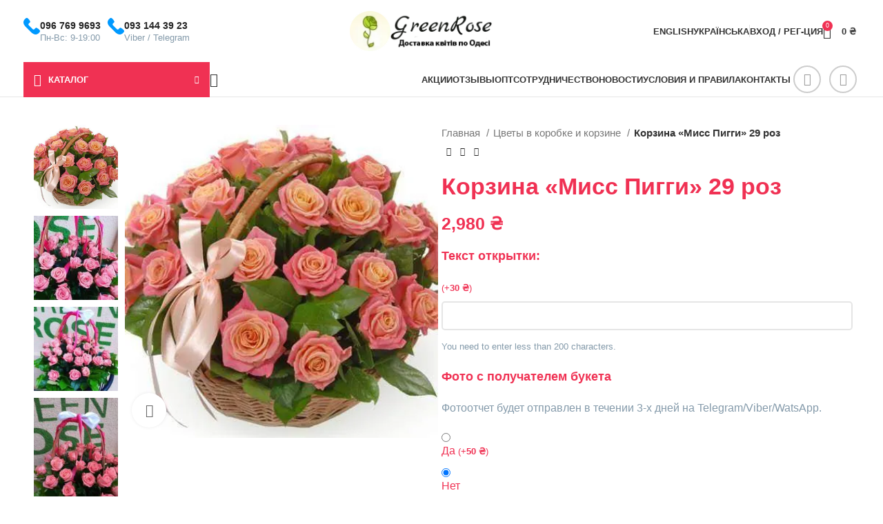

--- FILE ---
content_type: text/html; charset=UTF-8
request_url: https://greenrose.od.ua/product/korzina-miss-piggi-29roz/
body_size: 50100
content:
<!DOCTYPE html><html dir="ltr" lang="ru-RU" prefix="og: https://ogp.me/ns#"><head><script data-no-optimize="1">var litespeed_docref=sessionStorage.getItem("litespeed_docref");litespeed_docref&&(Object.defineProperty(document,"referrer",{get:function(){return litespeed_docref}}),sessionStorage.removeItem("litespeed_docref"));</script> <meta charset="UTF-8"><link rel="profile" href="https://gmpg.org/xfn/11"><link rel="pingback" href="https://greenrose.od.ua/xmlrpc.php"><title>Корзина «Мисс Пигги» 29 роз - Green Rose</title><style>img:is([sizes="auto" i], [sizes^="auto," i]) { contain-intrinsic-size: 3000px 1500px }</style><meta name="description" content="Состав: Салал - 10 шт, роза - 29 шт, корзина - 1 шт Состав цветка в букете может меняться из-за сезонности, наличия цветов или ваших предпочтений. Наши флористы свяжутся с вами и предложат замену, которая не изменит концепцию букета. Корзина из 29 роз подойдет самой роскошной и претенциозной даме. Этот богатый набор шикарных роз имеет универсальный характер, и может быть не только подарком на день рождения," /><meta name="robots" content="max-image-preview:large" /><meta name="google-site-verification" content="SQcSJTPrhufeXGRbPQkd-CQcrvTsWT4xDz68aPdsbXM" /><link rel="canonical" href="https://greenrose.od.ua/product/korzina-miss-piggi-29roz/" /><meta name="generator" content="All in One SEO Pro (AIOSEO) 4.9.0" /><meta property="og:locale" content="ru_RU" /><meta property="og:site_name" content="Green Rose - Бесплатная доставка цветов Одесса" /><meta property="og:type" content="article" /><meta property="og:title" content="Корзина «Мисс Пигги» 29 роз - Green Rose" /><meta property="og:description" content="Состав: Салал - 10 шт, роза - 29 шт, корзина - 1 шт Состав цветка в букете может меняться из-за сезонности, наличия цветов или ваших предпочтений. Наши флористы свяжутся с вами и предложат замену, которая не изменит концепцию букета. Корзина из 29 роз подойдет самой роскошной и претенциозной даме. Этот богатый набор шикарных роз имеет универсальный характер, и может быть не только подарком на день рождения," /><meta property="og:url" content="https://greenrose.od.ua/product/korzina-miss-piggi-29roz/" /><meta property="article:published_time" content="2017-06-28T16:58:54+00:00" /><meta property="article:modified_time" content="2025-01-14T22:03:37+00:00" /><meta name="twitter:card" content="summary_large_image" /><meta name="twitter:title" content="Корзина «Мисс Пигги» 29 роз - Green Rose" /><meta name="twitter:description" content="Состав: Салал - 10 шт, роза - 29 шт, корзина - 1 шт Состав цветка в букете может меняться из-за сезонности, наличия цветов или ваших предпочтений. Наши флористы свяжутся с вами и предложат замену, которая не изменит концепцию букета. Корзина из 29 роз подойдет самой роскошной и претенциозной даме. Этот богатый набор шикарных роз имеет универсальный характер, и может быть не только подарком на день рождения," /> <script type="application/ld+json" class="aioseo-schema">{"@context":"https:\/\/schema.org","@graph":[{"@type":"BreadcrumbList","@id":"https:\/\/greenrose.od.ua\/product\/korzina-miss-piggi-29roz\/#breadcrumblist","itemListElement":[{"@type":"ListItem","@id":"https:\/\/greenrose.od.ua#listItem","position":1,"name":"Home","item":"https:\/\/greenrose.od.ua","nextItem":{"@type":"ListItem","@id":"https:\/\/greenrose.od.ua\/product-category\/cvety-v-korobke\/#listItem","name":"\u0426\u0432\u0435\u0442\u044b \u0432 \u043a\u043e\u0440\u043e\u0431\u043a\u0435 \u0438 \u043a\u043e\u0440\u0437\u0438\u043d\u0435"}},{"@type":"ListItem","@id":"https:\/\/greenrose.od.ua\/product-category\/cvety-v-korobke\/#listItem","position":2,"name":"\u0426\u0432\u0435\u0442\u044b \u0432 \u043a\u043e\u0440\u043e\u0431\u043a\u0435 \u0438 \u043a\u043e\u0440\u0437\u0438\u043d\u0435","item":"https:\/\/greenrose.od.ua\/product-category\/cvety-v-korobke\/","nextItem":{"@type":"ListItem","@id":"https:\/\/greenrose.od.ua\/product\/korzina-miss-piggi-29roz\/#listItem","name":"\u041a\u043e\u0440\u0437\u0438\u043d\u0430  &#171;\u041c\u0438\u0441\u0441 \u041f\u0438\u0433\u0433\u0438&#187; 29 \u0440\u043e\u0437"},"previousItem":{"@type":"ListItem","@id":"https:\/\/greenrose.od.ua#listItem","name":"Home"}},{"@type":"ListItem","@id":"https:\/\/greenrose.od.ua\/product\/korzina-miss-piggi-29roz\/#listItem","position":3,"name":"\u041a\u043e\u0440\u0437\u0438\u043d\u0430  &#171;\u041c\u0438\u0441\u0441 \u041f\u0438\u0433\u0433\u0438&#187; 29 \u0440\u043e\u0437","previousItem":{"@type":"ListItem","@id":"https:\/\/greenrose.od.ua\/product-category\/cvety-v-korobke\/#listItem","name":"\u0426\u0432\u0435\u0442\u044b \u0432 \u043a\u043e\u0440\u043e\u0431\u043a\u0435 \u0438 \u043a\u043e\u0440\u0437\u0438\u043d\u0435"}}]},{"@type":"ItemPage","@id":"https:\/\/greenrose.od.ua\/product\/korzina-miss-piggi-29roz\/#itempage","url":"https:\/\/greenrose.od.ua\/product\/korzina-miss-piggi-29roz\/","name":"\u041a\u043e\u0440\u0437\u0438\u043d\u0430 \u00ab\u041c\u0438\u0441\u0441 \u041f\u0438\u0433\u0433\u0438\u00bb 29 \u0440\u043e\u0437 - Green Rose","description":"\u0421\u043e\u0441\u0442\u0430\u0432: \u0421\u0430\u043b\u0430\u043b - 10 \u0448\u0442, \u0440\u043e\u0437\u0430 - 29 \u0448\u0442, \u043a\u043e\u0440\u0437\u0438\u043d\u0430 - 1 \u0448\u0442 \u0421\u043e\u0441\u0442\u0430\u0432 \u0446\u0432\u0435\u0442\u043a\u0430 \u0432 \u0431\u0443\u043a\u0435\u0442\u0435 \u043c\u043e\u0436\u0435\u0442 \u043c\u0435\u043d\u044f\u0442\u044c\u0441\u044f \u0438\u0437-\u0437\u0430 \u0441\u0435\u0437\u043e\u043d\u043d\u043e\u0441\u0442\u0438, \u043d\u0430\u043b\u0438\u0447\u0438\u044f \u0446\u0432\u0435\u0442\u043e\u0432 \u0438\u043b\u0438 \u0432\u0430\u0448\u0438\u0445 \u043f\u0440\u0435\u0434\u043f\u043e\u0447\u0442\u0435\u043d\u0438\u0439. \u041d\u0430\u0448\u0438 \u0444\u043b\u043e\u0440\u0438\u0441\u0442\u044b \u0441\u0432\u044f\u0436\u0443\u0442\u0441\u044f \u0441 \u0432\u0430\u043c\u0438 \u0438 \u043f\u0440\u0435\u0434\u043b\u043e\u0436\u0430\u0442 \u0437\u0430\u043c\u0435\u043d\u0443, \u043a\u043e\u0442\u043e\u0440\u0430\u044f \u043d\u0435 \u0438\u0437\u043c\u0435\u043d\u0438\u0442 \u043a\u043e\u043d\u0446\u0435\u043f\u0446\u0438\u044e \u0431\u0443\u043a\u0435\u0442\u0430. \u041a\u043e\u0440\u0437\u0438\u043d\u0430 \u0438\u0437 29 \u0440\u043e\u0437 \u043f\u043e\u0434\u043e\u0439\u0434\u0435\u0442 \u0441\u0430\u043c\u043e\u0439 \u0440\u043e\u0441\u043a\u043e\u0448\u043d\u043e\u0439 \u0438 \u043f\u0440\u0435\u0442\u0435\u043d\u0446\u0438\u043e\u0437\u043d\u043e\u0439 \u0434\u0430\u043c\u0435. \u042d\u0442\u043e\u0442 \u0431\u043e\u0433\u0430\u0442\u044b\u0439 \u043d\u0430\u0431\u043e\u0440 \u0448\u0438\u043a\u0430\u0440\u043d\u044b\u0445 \u0440\u043e\u0437 \u0438\u043c\u0435\u0435\u0442 \u0443\u043d\u0438\u0432\u0435\u0440\u0441\u0430\u043b\u044c\u043d\u044b\u0439 \u0445\u0430\u0440\u0430\u043a\u0442\u0435\u0440, \u0438 \u043c\u043e\u0436\u0435\u0442 \u0431\u044b\u0442\u044c \u043d\u0435 \u0442\u043e\u043b\u044c\u043a\u043e \u043f\u043e\u0434\u0430\u0440\u043a\u043e\u043c \u043d\u0430 \u0434\u0435\u043d\u044c \u0440\u043e\u0436\u0434\u0435\u043d\u0438\u044f,","inLanguage":"ru-RU","isPartOf":{"@id":"https:\/\/greenrose.od.ua\/#website"},"breadcrumb":{"@id":"https:\/\/greenrose.od.ua\/product\/korzina-miss-piggi-29roz\/#breadcrumblist"},"image":{"@type":"ImageObject","url":"https:\/\/greenrose.od.ua\/wp-content\/uploads\/2017\/06\/\u043a\u043e\u0440\u0437\u0438\u043d\u0430-2.jpg","@id":"https:\/\/greenrose.od.ua\/product\/korzina-miss-piggi-29roz\/#mainImage","width":430,"height":430,"caption":"\u041a\u043e\u0440\u0437\u0438\u043d\u0430 \"\u041c\u0438\u0441\u0441 \u041f\u0438\u0433\u0433\u0438\" 29 \u0440\u043e\u0437"},"primaryImageOfPage":{"@id":"https:\/\/greenrose.od.ua\/product\/korzina-miss-piggi-29roz\/#mainImage"},"datePublished":"2017-06-28T18:58:54+02:00","dateModified":"2025-01-15T00:03:37+02:00"},{"@type":"Organization","@id":"https:\/\/greenrose.od.ua\/#organization","name":"Green Rose","description":"\u0411\u0435\u0441\u043f\u043b\u0430\u0442\u043d\u0430\u044f \u0434\u043e\u0441\u0442\u0430\u0432\u043a\u0430 \u0446\u0432\u0435\u0442\u043e\u0432 \u041e\u0434\u0435\u0441\u0441\u0430","url":"https:\/\/greenrose.od.ua\/"},{"@type":"WebPage","@id":"https:\/\/greenrose.od.ua\/product\/korzina-miss-piggi-29roz\/#webpage","url":"https:\/\/greenrose.od.ua\/product\/korzina-miss-piggi-29roz\/","name":"\u041a\u043e\u0440\u0437\u0438\u043d\u0430 \u00ab\u041c\u0438\u0441\u0441 \u041f\u0438\u0433\u0433\u0438\u00bb 29 \u0440\u043e\u0437 - Green Rose","description":"\u0421\u043e\u0441\u0442\u0430\u0432: \u0421\u0430\u043b\u0430\u043b - 10 \u0448\u0442, \u0440\u043e\u0437\u0430 - 29 \u0448\u0442, \u043a\u043e\u0440\u0437\u0438\u043d\u0430 - 1 \u0448\u0442 \u0421\u043e\u0441\u0442\u0430\u0432 \u0446\u0432\u0435\u0442\u043a\u0430 \u0432 \u0431\u0443\u043a\u0435\u0442\u0435 \u043c\u043e\u0436\u0435\u0442 \u043c\u0435\u043d\u044f\u0442\u044c\u0441\u044f \u0438\u0437-\u0437\u0430 \u0441\u0435\u0437\u043e\u043d\u043d\u043e\u0441\u0442\u0438, \u043d\u0430\u043b\u0438\u0447\u0438\u044f \u0446\u0432\u0435\u0442\u043e\u0432 \u0438\u043b\u0438 \u0432\u0430\u0448\u0438\u0445 \u043f\u0440\u0435\u0434\u043f\u043e\u0447\u0442\u0435\u043d\u0438\u0439. \u041d\u0430\u0448\u0438 \u0444\u043b\u043e\u0440\u0438\u0441\u0442\u044b \u0441\u0432\u044f\u0436\u0443\u0442\u0441\u044f \u0441 \u0432\u0430\u043c\u0438 \u0438 \u043f\u0440\u0435\u0434\u043b\u043e\u0436\u0430\u0442 \u0437\u0430\u043c\u0435\u043d\u0443, \u043a\u043e\u0442\u043e\u0440\u0430\u044f \u043d\u0435 \u0438\u0437\u043c\u0435\u043d\u0438\u0442 \u043a\u043e\u043d\u0446\u0435\u043f\u0446\u0438\u044e \u0431\u0443\u043a\u0435\u0442\u0430. \u041a\u043e\u0440\u0437\u0438\u043d\u0430 \u0438\u0437 29 \u0440\u043e\u0437 \u043f\u043e\u0434\u043e\u0439\u0434\u0435\u0442 \u0441\u0430\u043c\u043e\u0439 \u0440\u043e\u0441\u043a\u043e\u0448\u043d\u043e\u0439 \u0438 \u043f\u0440\u0435\u0442\u0435\u043d\u0446\u0438\u043e\u0437\u043d\u043e\u0439 \u0434\u0430\u043c\u0435. \u042d\u0442\u043e\u0442 \u0431\u043e\u0433\u0430\u0442\u044b\u0439 \u043d\u0430\u0431\u043e\u0440 \u0448\u0438\u043a\u0430\u0440\u043d\u044b\u0445 \u0440\u043e\u0437 \u0438\u043c\u0435\u0435\u0442 \u0443\u043d\u0438\u0432\u0435\u0440\u0441\u0430\u043b\u044c\u043d\u044b\u0439 \u0445\u0430\u0440\u0430\u043a\u0442\u0435\u0440, \u0438 \u043c\u043e\u0436\u0435\u0442 \u0431\u044b\u0442\u044c \u043d\u0435 \u0442\u043e\u043b\u044c\u043a\u043e \u043f\u043e\u0434\u0430\u0440\u043a\u043e\u043c \u043d\u0430 \u0434\u0435\u043d\u044c \u0440\u043e\u0436\u0434\u0435\u043d\u0438\u044f,","inLanguage":"ru-RU","isPartOf":{"@id":"https:\/\/greenrose.od.ua\/#website"},"breadcrumb":{"@id":"https:\/\/greenrose.od.ua\/product\/korzina-miss-piggi-29roz\/#breadcrumblist"},"image":{"@type":"ImageObject","url":"https:\/\/greenrose.od.ua\/wp-content\/uploads\/2017\/06\/\u043a\u043e\u0440\u0437\u0438\u043d\u0430-2.jpg","@id":"https:\/\/greenrose.od.ua\/product\/korzina-miss-piggi-29roz\/#mainImage","width":430,"height":430,"caption":"\u041a\u043e\u0440\u0437\u0438\u043d\u0430 \"\u041c\u0438\u0441\u0441 \u041f\u0438\u0433\u0433\u0438\" 29 \u0440\u043e\u0437"},"primaryImageOfPage":{"@id":"https:\/\/greenrose.od.ua\/product\/korzina-miss-piggi-29roz\/#mainImage"},"datePublished":"2017-06-28T18:58:54+02:00","dateModified":"2025-01-15T00:03:37+02:00"},{"@type":"WebSite","@id":"https:\/\/greenrose.od.ua\/#website","url":"https:\/\/greenrose.od.ua\/","name":"Green Rose","description":"\u0411\u0435\u0441\u043f\u043b\u0430\u0442\u043d\u0430\u044f \u0434\u043e\u0441\u0442\u0430\u0432\u043a\u0430 \u0446\u0432\u0435\u0442\u043e\u0432 \u041e\u0434\u0435\u0441\u0441\u0430","inLanguage":"ru-RU","publisher":{"@id":"https:\/\/greenrose.od.ua\/#organization"}}]}</script> <link rel="alternate" hreflang="ru" href="https://greenrose.od.ua/product/korzina-miss-piggi-29roz/" /><link rel="alternate" hreflang="en" href="https://greenrose.od.ua/product/basket-miss-piggy-29-roses/?lang=en" /><link rel="alternate" hreflang="uk" href="https://greenrose.od.ua/product/%d0%ba%d0%be%d1%88%d0%b8%d0%ba-%d0%bc%d1%96%d1%81-%d0%bf%d1%96%d0%b3%d0%b3%d1%96-29-%d1%82%d1%80%d0%be%d1%8f%d0%bd%d0%b4/?lang=uk" /><link rel="alternate" hreflang="x-default" href="https://greenrose.od.ua/product/korzina-miss-piggi-29roz/" /><link rel='dns-prefetch' href='//www.googletagmanager.com' /><link rel='dns-prefetch' href='//fonts.googleapis.com' /><link rel="alternate" type="application/rss+xml" title="Green Rose &raquo; Лента" href="https://greenrose.od.ua/feed/" /><link rel="alternate" type="application/rss+xml" title="Green Rose &raquo; Лента комментариев" href="https://greenrose.od.ua/comments/feed/" /><link rel="alternate" type="application/rss+xml" title="Green Rose &raquo; Лента комментариев к &laquo;Корзина  &#171;Мисс Пигги&#187; 29 роз&raquo;" href="https://greenrose.od.ua/product/korzina-miss-piggi-29roz/feed/" />
<style id="litespeed-ccss">ul .wpml-ls-menu-item a{display:flex;align-items:center}.yith-wapo-block *,.yith-wapo-block *:before,.yith-wapo-block *:after{box-sizing:border-box}#yith-wapo-container .yith-wapo-block{padding:var(--yith-wapo-block-padding)}.yith-wapo-block .yith-wapo-addon:not(:first-child):not(.empty-title):not(.toggle-open){margin-top:20px}.yith-wapo-block .yith-wapo-addon:after{content:'';display:block;clear:both}.yith-wapo-block .yith-wapo-addon .addon-header{display:flex;align-items:center;column-gap:10px}.yith-wapo-block .yith-wapo-addon .yith-wapo-option label,.yith-wapo-block .yith-wapo-addon .yith-wapo-option div.label{margin:0;word-break:normal}.yith-wapo-block .yith-wapo-addon .yith-wapo-option{word-break:break-all}.yith-wapo-block .yith-wapo-addon.yith-wapo-addon-type-radio .yith-wapo-option div.label{display:flex;align-items:center}.yith-wapo-block .yith-wapo-addon.yith-wapo-addon-type-radio .yith-wapo-option input{margin-top:0}.yith-wapo-block .yith-wapo-addon.yith-wapo-addon-type-text .yith-wapo-option .input-text-container input{min-width:initial}.yith-wapo-block .yith-wapo-addon.yith-wapo-addon-type-text .yith-wapo-option .label{margin-bottom:10px}.yith-wapo-block .yith-wapo-addon.yith-wapo-addon-type-radio .yith-wapo-option{line-height:20px}#wapo-total-price-table table th{padding-right:10px;text-align:left}.yith-wapo-block .yith-wapo-addon.yith-wapo-addon-type-text .yith-wapo-option .input-text-container{margin-top:8px}.yith-wapo-block div.yith-wapo-addon .options.per-row-1{row-gap:15px}.screen-reader-text{position:absolute;top:-10000em;width:1px;height:1px;margin:-1px;padding:0;overflow:hidden;clip:rect(0,0,0,0);border:0}.elementor *,.elementor :after,.elementor :before{box-sizing:border-box}.elementor-widget-wrap .elementor-element.elementor-widget__width-initial{max-width:100%}.elementor-element{--flex-direction:initial;--flex-wrap:initial;--justify-content:initial;--align-items:initial;--align-content:initial;--gap:initial;--flex-basis:initial;--flex-grow:initial;--flex-shrink:initial;--order:initial;--align-self:initial;flex-basis:var(--flex-basis);flex-grow:var(--flex-grow);flex-shrink:var(--flex-shrink);order:var(--order);align-self:var(--align-self)}:root{--page-title-display:block}h1.entry-title{display:var(--page-title-display)}.elementor-section{position:relative}.elementor-section .elementor-container{display:flex;margin-right:auto;margin-left:auto;position:relative}@media (max-width:1024px){.elementor-section .elementor-container{flex-wrap:wrap}}.elementor-section.elementor-section-boxed>.elementor-container{max-width:1140px}.elementor-widget-wrap{position:relative;width:100%;flex-wrap:wrap;align-content:flex-start}.elementor:not(.elementor-bc-flex-widget) .elementor-widget-wrap{display:flex}.elementor-widget-wrap>.elementor-element{width:100%}.elementor-widget{position:relative}.elementor-column{position:relative;min-height:1px;display:flex}.elementor-column-gap-default>.elementor-column>.elementor-element-populated{padding:10px}@media (min-width:768px){.elementor-column.elementor-col-50{width:50%}}@media (max-width:767px){.elementor-column{width:100%}}.elementor-element{--swiper-theme-color:#000;--swiper-navigation-size:44px;--swiper-pagination-bullet-size:6px;--swiper-pagination-bullet-horizontal-gap:6px}.elementor-kit-5937{--e-global-color-primary:#6ec1e4;--e-global-color-secondary:#54595f;--e-global-color-text:#7a7a7a;--e-global-color-accent:#61ce70;--e-global-typography-primary-font-family:"Roboto";--e-global-typography-primary-font-weight:600;--e-global-typography-secondary-font-family:"Roboto Slab";--e-global-typography-secondary-font-weight:400;--e-global-typography-text-font-family:"Roboto";--e-global-typography-text-font-weight:400;--e-global-typography-accent-font-family:"Roboto";--e-global-typography-accent-font-weight:500}.elementor-section.elementor-section-boxed>.elementor-container{max-width:1140px}.elementor-element{--widgets-spacing:20px 20px}h1.entry-title{display:var(--page-title-display)}@media (max-width:1024px){.elementor-section.elementor-section-boxed>.elementor-container{max-width:1024px}}@media (max-width:767px){.elementor-section.elementor-section-boxed>.elementor-container{max-width:767px}}.container,.container-fluid{width:100%;padding-right:15px;padding-left:15px;margin-right:auto;margin-left:auto}.row{display:flex;flex-wrap:wrap;margin-inline:calc((var(--wd-sp,30px)/2)*-1)}.col-12,.col-lg-12,.col-lg-6,.col-md-12,.col-md-6{position:relative;width:100%;min-height:1px;padding-inline:calc(var(--wd-sp,30px)/2)}.col-12{flex:0 0 100%;max-width:100%}@media (min-width:769px){.col-md-6{flex:0 0 50%;max-width:50%}.col-md-12{flex:0 0 100%;max-width:100%}}@media (min-width:1025px){.col-lg-6{flex:0 0 50%;max-width:50%}.col-lg-12{flex:0 0 100%;max-width:100%}}.align-items-start{align-items:flex-start!important}:root{--wd-text-line-height:1.6;--wd-brd-radius:.001px;--wd-form-height:42px;--wd-form-color:inherit;--wd-form-placeholder-color:inherit;--wd-form-bg:transparent;--wd-form-brd-color:rgba(0,0,0,.1);--wd-form-brd-color-focus:rgba(0,0,0,.15);--wd-form-chevron:url([data-uri]);--btn-height:42px;--btn-transform:uppercase;--btn-font-weight:600;--btn-font-family:inherit;--btn-font-style:unset;--wd-main-bgcolor:#fff;--wd-scroll-w:.001px;--wd-admin-bar-h:.001px;--wd-tags-mb:20px;--wd-block-spacing:20px;--wd-header-banner-mt:.001px;--wd-sticky-nav-w:.001px;--color-white:#fff;--color-gray-100:#f7f7f7;--color-gray-200:#f1f1f1;--color-gray-300:#bbb;--color-gray-400:#a5a5a5;--color-gray-500:#777;--color-gray-600:#666;--color-gray-700:#555;--color-gray-800:#333;--color-gray-900:#242424;--bgcolor-black-rgb:0,0,0;--bgcolor-white-rgb:255,255,255;--bgcolor-white:#fff;--bgcolor-gray-100:#f7f7f7;--bgcolor-gray-200:#f7f7f7;--bgcolor-gray-300:#f1f1f1;--bgcolor-gray-400:rgba(187,187,187,.4);--brdcolor-gray-200:rgba(0,0,0,.075);--brdcolor-gray-300:rgba(0,0,0,.105);--brdcolor-gray-400:rgba(0,0,0,.12);--brdcolor-gray-500:rgba(0,0,0,.2)}html,body,div,span,h1,h2,h3,h4,p,blockquote,a,img,small,strong,ul,li,form,label,tr,th,td,figure,header,nav,section{margin:0;padding:0;border:0;vertical-align:baseline;font:inherit;font-size:100%}*,*:before,*:after{-webkit-box-sizing:border-box;-moz-box-sizing:border-box;box-sizing:border-box}html{line-height:1;-webkit-text-size-adjust:100%;font-family:sans-serif;overflow-x:hidden}ul{list-style:none;margin-bottom:var(--list-mb);padding-left:var(--li-pl);--list-mb:20px;--li-mb:10px;--li-pl:17px}th,td{vertical-align:middle;text-align:left}blockquote{quotes:none}blockquote:before,blockquote:after{content:"";content:none}a img{border:none}figure,header,nav,section{display:block}a,button,input{touch-action:manipulation}button,input{margin:0;color:inherit;font:inherit}button{overflow:visible}button{-webkit-appearance:button}button::-moz-focus-inner,input::-moz-focus-inner{padding:0;border:0;padding:0;border:0}body{margin:0;background-color:#fff;color:var(--wd-text-color);text-rendering:optimizeLegibility;font-weight:var(--wd-text-font-weight);font-style:var(--wd-text-font-style);font-size:var(--wd-text-font-size);font-family:var(--wd-text-font);-webkit-font-smoothing:antialiased;-moz-osx-font-smoothing:grayscale;line-height:var(--wd-text-line-height);--wd-header-h:calc(var(--wd-top-bar-h) + var(--wd-header-general-h) + var(--wd-header-bottom-h));--wd-header-sticky-h:calc(var(--wd-top-bar-sticky-h) + var(--wd-header-general-sticky-h) + var(--wd-header-bottom-sticky-h) + var(--wd-header-clone-h))}@supports (overflow:clip){body{overflow:clip}}p{margin-bottom:var(--wd-tags-mb)}a{color:var(--wd-link-color);text-decoration:none}label{display:block;margin-bottom:5px;color:var(--wd-title-color);vertical-align:middle;font-weight:400}.required{border:none;color:#e01020;font-size:16px;line-height:1}strong{font-weight:600}small{font-size:80%}blockquote{margin-bottom:20px;padding-left:30px;border-left:2px solid var(--wd-primary-color);text-align:left;font-size:110%;--wd-tags-mb:10px}img{max-width:100%;height:auto;border:0;vertical-align:middle}svg:not(:root){overflow:hidden}h1{font-size:28px}h2{font-size:24px}h3{font-size:22px}h4{font-size:18px}h1,h2,h3,h4,.title{display:block;margin-bottom:var(--wd-tags-mb);color:var(--wd-title-color);text-transform:var(--wd-title-transform);font-weight:var(--wd-title-font-weight);font-style:var(--wd-title-font-style);font-family:var(--wd-title-font);line-height:1.4}.wd-entities-title{display:block;color:var(--wd-entities-title-color);word-wrap:break-word;font-weight:var(--wd-entities-title-font-weight);font-style:var(--wd-entities-title-font-style);font-family:var(--wd-entities-title-font);text-transform:var(--wd-entities-title-transform);line-height:1.4}li{margin-bottom:var(--li-mb)}li:last-child{margin-bottom:0}li>ul{margin-top:var(--li-mb);margin-bottom:0}ul{list-style:disc}.wd-sub-menu,.wd-nav{list-style:none;--li-pl:0}.wd-sub-menu,.wd-nav{--list-mb:0;--li-mb:0}.text-center{--content-align:center;--text-align:center;text-align:var(--text-align)}.text-right{--text-align:right;text-align:var(--text-align);--content-align:flex-end}.text-left{--text-align:left;text-align:var(--text-align);--content-align:flex-start}.wd-items-top{align-items:flex-start}[class*=color-scheme-light]{--color-white:#000;--color-gray-100:rgba(255,255,255,.1);--color-gray-200:rgba(255,255,255,.2);--color-gray-300:rgba(255,255,255,.5);--color-gray-400:rgba(255,255,255,.6);--color-gray-500:rgba(255,255,255,.7);--color-gray-600:rgba(255,255,255,.8);--color-gray-700:rgba(255,255,255,.9);--color-gray-800:#fff;--color-gray-900:#fff;--bgcolor-black-rgb:255,255,255;--bgcolor-white-rgb:0,0,0;--bgcolor-white:#0f0f0f;--bgcolor-gray-100:#0a0a0a;--bgcolor-gray-200:#121212;--bgcolor-gray-300:#141414;--bgcolor-gray-400:#171717;--brdcolor-gray-200:rgba(255,255,255,.1);--brdcolor-gray-300:rgba(255,255,255,.15);--brdcolor-gray-400:rgba(255,255,255,.25);--brdcolor-gray-500:rgba(255,255,255,.3);--wd-text-color:rgba(255,255,255,.8);--wd-title-color:#fff;--wd-widget-title-color:var(--wd-title-color);--wd-entities-title-color:#fff;--wd-entities-title-color-hover:rgba(255,255,255,.8);--wd-link-color:rgba(255,255,255,.9);--wd-link-color-hover:#fff;--wd-form-brd-color:rgba(255,255,255,.2);--wd-form-brd-color-focus:rgba(255,255,255,.3);--wd-form-placeholder-color:rgba(255,255,255,.6);--wd-form-chevron:url([data-uri]);--wd-main-bgcolor:#1a1a1a;color:var(--wd-text-color)}.color-scheme-dark{--color-white:#fff;--color-gray-100:#f7f7f7;--color-gray-200:#f1f1f1;--color-gray-300:#bbb;--color-gray-400:#a5a5a5;--color-gray-500:#777;--color-gray-600:#666;--color-gray-700:#555;--color-gray-800:#333;--color-gray-900:#242424;--bgcolor-black-rgb:0,0,0;--bgcolor-white-rgb:255,255,255;--bgcolor-white:#fff;--bgcolor-gray-100:#f7f7f7;--bgcolor-gray-200:#f7f7f7;--bgcolor-gray-300:#f1f1f1;--bgcolor-gray-400:rgba(187,187,187,.4);--brdcolor-gray-200:rgba(0,0,0,.075);--brdcolor-gray-300:rgba(0,0,0,.105);--brdcolor-gray-400:rgba(0,0,0,.12);--brdcolor-gray-500:rgba(0,0,0,.2);--wd-text-color:#777;--wd-title-color:#242424;--wd-entities-title-color:#333;--wd-entities-title-color-hover:rgba(51,51,51,.65);--wd-link-color:#333;--wd-link-color-hover:#242424;--wd-form-brd-color:rgba(0,0,0,.1);--wd-form-brd-color-focus:rgba(0,0,0,.15);--wd-form-placeholder-color:#777;color:var(--wd-text-color)}.wd-fill{position:absolute;inset:0}.set-mb-l{--margin-bottom:20px}.set-mb-l>*{margin-bottom:var(--margin-bottom)}.set-cont-mb-s{--wd-tags-mb:10px}.reset-last-child>*:last-child{margin-bottom:0}@keyframes wd-fadeIn{from{opacity:0}to{opacity:1}}table th{padding:15px 10px;border-bottom:2px solid var(--brdcolor-gray-200);color:var(--wd-title-color);text-transform:uppercase;font-weight:var(--wd-title-font-weight);font-style:var(--wd-title-font-style);font-size:16px;font-family:var(--wd-title-font)}table td{padding:15px 12px;border-bottom:1px solid var(--brdcolor-gray-300)}input[type=text],input[type=password]{-webkit-appearance:none;-moz-appearance:none;appearance:none}input[type=text],input[type=password]{padding:0 15px;max-width:100%;width:100%;height:var(--wd-form-height);border:var(--wd-form-brd-width) solid var(--wd-form-brd-color);border-radius:var(--wd-form-brd-radius);background-color:var(--wd-form-bg);box-shadow:none;color:var(--wd-form-color);vertical-align:middle;font-size:14px}::-webkit-input-placeholder{color:var(--wd-form-placeholder-color)}::-moz-placeholder{color:var(--wd-form-placeholder-color)}:-moz-placeholder{color:var(--wd-form-placeholder-color)}input[type=radio],input[type=checkbox]{box-sizing:border-box;margin-top:0;padding:0;vertical-align:middle;margin-inline-end:5px}input:-webkit-autofill{border-color:var(--wd-form-brd-color);-webkit-box-shadow:0 0 0 1000px var(--wd-form-bg) inset;-webkit-text-fill-color:var(--wd-form-color)}[class*=wd-grid]{--wd-col:var(--wd-col-lg);--wd-gap:var(--wd-gap-lg);--wd-col-lg:1;--wd-gap-lg:20px}.wd-dropdown{position:absolute;top:100%;left:0;z-index:380;margin-top:15px;margin-right:0;margin-left:calc(var(--nav-gap,.001px)/2*-1);background-color:var(--bgcolor-white);background-position:bottom right;background-clip:border-box;background-repeat:no-repeat;box-shadow:0 0 3px rgba(0,0,0,.15);text-align:left;border-radius:var(--wd-brd-radius);visibility:hidden;opacity:0;transform:translateY(15px) translateZ(0)}.wd-dropdown:after{content:"";position:absolute;inset-inline:0;bottom:100%;height:15px}.wd-dropdown-menu{min-height:min(var(--wd-dropdown-height,unset),var(--wd-content-h,var(--wd-dropdown-height,unset)));width:var(--wd-dropdown-width);background-image:var(--wd-dropdown-bg-img)}.wd-dropdown-menu.wd-design-default{padding:12px 20px;--wd-dropdown-width:220px}.wd-dropdown-menu.wd-design-default>.container{padding:0;width:auto}.wd-sub-menu{--sub-menu-color:#848484;--sub-menu-color-hover:var(--wd-primary-color)}.wd-sub-menu li{position:relative}.wd-sub-menu li>a{position:relative;display:flex;align-items:center;padding-top:8px;padding-bottom:8px;color:var(--sub-menu-color);font-size:14px;line-height:1.3}.wd-nav{--nav-gap:20px;display:inline-flex;flex-wrap:wrap;justify-content:var(--text-align);text-align:left;gap:1px var(--nav-gap)}.wd-nav>li{position:relative}.wd-nav>li>a{position:relative;display:flex;align-items:center;flex-direction:row;text-transform:uppercase;font-weight:600;font-size:13px;line-height:1.2}.wd-nav[class*=wd-style-]{--nav-color:#333;--nav-color-hover:rgba(51,51,51,.7);--nav-color-active:rgba(51,51,51,.7);--nav-chevron-color:rgba(82,82,82,.45)}.wd-nav[class*=wd-style-]>li>a{color:var(--nav-color)}.wd-nav.wd-style-default{--nav-color-hover:var(--wd-primary-color);--nav-color-active:var(--wd-primary-color)}.wd-nav[class*=wd-style-underline] .nav-link-text{position:relative;display:inline-block;padding-block:1px;line-height:1.2}.wd-nav[class*=wd-style-underline] .nav-link-text:after{content:'';position:absolute;top:100%;left:0;width:0;height:2px;background-color:var(--wd-primary-color)}.wd-action-btn{display:inline-flex;vertical-align:middle;--action-btn-color:var(--color-gray-800);--action-btn-hover-color:var(--color-gray-500)}.wd-action-btn>a{display:inline-flex;align-items:center;justify-content:center;color:var(--action-btn-color)}.wd-action-btn>a:before{font-family:"woodmart-font"}.wd-action-btn>a:after{position:absolute;top:calc(50% - .5em);left:0;opacity:0;content:"";display:inline-block;width:1em;height:1em;border:1px solid rgba(0,0,0,0);border-left-color:var(--color-gray-900);border-radius:50%;vertical-align:middle;animation:wd-rotate .45s infinite linear var(--wd-anim-state,paused)}.wd-heading{display:flex;flex:0 0 auto;align-items:center;justify-content:flex-end;gap:10px;padding:20px 15px;border-bottom:1px solid var(--brdcolor-gray-300)}.wd-heading>a{--wd-link-color:var(--wd-primary-color);--wd-link-color-hover:var(--wd-primary-color)}.wd-heading .title{flex:1 1 auto;margin-bottom:0;font-size:130%}.website-wrapper{position:relative;background-color:var(--wd-main-bgcolor)}.main-page-wrapper{margin-top:-40px;padding-top:40px;min-height:50vh;background-color:var(--wd-main-bgcolor)}.site-content{margin-bottom:40px}.container{max-width:var(--wd-container-w)}@media (max-width:1024px){@supports not (overflow:clip){body{overflow:hidden}}[class*=wd-grid]{--wd-col:var(--wd-col-md);--wd-gap:var(--wd-gap-md);--wd-col-md:var(--wd-col-lg);--wd-gap-md:var(--wd-gap-lg)}}@media (max-width:768.98px){[class*=wd-grid]{--wd-col:var(--wd-col-sm);--wd-gap:var(--wd-gap-sm);--wd-col-sm:var(--wd-col-md);--wd-gap-sm:var(--wd-gap-md)}}.elementor-column-gap-default{--wd-el-column-gap:20px}.elementor-section.wd-negative-gap>.elementor-container{margin-left:calc(var(--wd-el-column-gap)/2*-1);margin-right:calc(var(--wd-el-column-gap)/2*-1)}.elementor-section-boxed.wd-negative-gap .elementor-container{max-width:none}.wd-breadcrumbs{vertical-align:middle}.woocommerce-breadcrumb{display:inline-flex;align-items:center;flex-wrap:wrap;color:var(--color-gray-800)}.woocommerce-breadcrumb a{margin-inline-end:6px}.woocommerce-breadcrumb a:after{content:"/";margin-inline-start:5px}.woocommerce-breadcrumb a{color:var(--color-gray-500)}.woocommerce-breadcrumb .breadcrumb-last{margin-inline-end:8px;font-weight:600}.woocommerce-breadcrumb .breadcrumb-last:last-child{margin-inline-end:0}.amount{color:var(--wd-primary-color);font-weight:600}.price{color:var(--wd-primary-color)}.price .amount{font-size:inherit}.woocommerce-notices-wrapper:empty{display:none}.wd-loader-overlay{z-index:340;border-radius:inherit;animation:wd-fadeIn .6s ease both;background-color:rgba(var(--bgcolor-white-rgb),.6);border-radius:var(--wd-brd-radius)}.wd-loader-overlay:not(.wd-loading){display:none}[class*=screen-reader]{position:absolute!important;clip:rect(1px,1px,1px,1px)}form.cart{display:flex;flex-wrap:wrap;gap:10px;justify-content:var(--content-align)}form.cart>*{flex:1 1 100%}.product_title{font-size:34px;line-height:1.2;--page-title-display:block}@media (max-width:1024px){.product_title{font-size:24px}}@media (max-width:768.98px){.product_title{font-size:20px}}.whb-header{margin-bottom:40px}.whb-flex-row{display:flex;flex-direction:row;flex-wrap:nowrap;justify-content:space-between}.whb-column{display:flex;align-items:center;flex-direction:row;max-height:inherit}.whb-col-left,.whb-mobile-left{justify-content:flex-start;margin-left:-10px}.whb-col-right,.whb-mobile-right{justify-content:flex-end;margin-right:-10px}.whb-col-mobile{flex:1 1 auto;justify-content:center;margin-inline:-10px}.whb-flex-flex-middle .whb-col-center{flex:1 1 0%}.whb-main-header{position:relative;top:0;right:0;left:0;z-index:390;backface-visibility:hidden;-webkit-backface-visibility:hidden}.whb-color-dark:not(.whb-with-bg){background-color:#fff}.wd-header-nav,.site-logo{padding-inline:10px}.wd-header-nav{flex:1 1 auto}.wd-nav-main>li>a{height:40px;font-weight:var(--wd-header-el-font-weight);font-style:var(--wd-header-el-font-style);font-size:var(--wd-header-el-font-size);font-family:var(--wd-header-el-font);text-transform:var(--wd-header-el-transform)}.site-logo{max-height:inherit}.wd-logo{max-height:inherit}.wd-logo img{padding-top:5px;padding-bottom:5px;max-height:inherit;transform:translateZ(0);backface-visibility:hidden;-webkit-backface-visibility:hidden;perspective:800px}.wd-logo img[width]:not([src$=".svg"]){width:auto;object-fit:contain}.wd-header-divider:before{content:"";display:block;height:18px;border-right:1px solid}.whb-color-dark .wd-header-divider:before{border-color:rgba(0,0,0,.105)}.wd-header-mobile-nav .wd-tools-icon:before{content:"\f15a";font-family:"woodmart-font"}.wd-nav-mobile{display:none;margin-inline:0;animation:wd-fadeIn 1s ease}.wd-nav-mobile>li{flex:1 1 100%;max-width:100%;width:100%}.wd-nav-mobile>li>a{color:var(--color-gray-800)}.wd-nav-mobile li.menu-item-has-children>a:after{content:none}.wd-nav-mobile>li,.wd-nav-mobile>li>ul li{display:flex;flex-wrap:wrap}.wd-nav-mobile>li>a,.wd-nav-mobile>li>ul li>a{flex:1 1 0%;padding:5px 20px;min-height:50px;border-bottom:1px solid var(--brdcolor-gray-300)}@media (min-width:1025px){.whb-hidden-lg{display:none}}@media (max-width:1024px){.whb-visible-lg{display:none}}.wd-tools-element{position:relative;--wd-count-size:15px;--wd-header-el-color:#333;--wd-header-el-color-hover:rgba(51,51,51,.6)}.wd-tools-element>a{display:flex;align-items:center;justify-content:center;height:40px;color:var(--wd-header-el-color);line-height:1;padding-inline:10px}.wd-tools-element .wd-tools-icon{position:relative;display:flex;align-items:center;justify-content:center;font-size:0}.wd-tools-element .wd-tools-icon:before{font-size:20px}.wd-tools-element .wd-tools-text{margin-inline-start:8px;text-transform:var(--wd-header-el-transform);white-space:nowrap;font-weight:var(--wd-header-el-font-weight);font-style:var(--wd-header-el-font-style);font-size:var(--wd-header-el-font-size);font-family:var(--wd-header-el-font)}.wd-tools-element .wd-tools-count{z-index:1;width:var(--wd-count-size);height:var(--wd-count-size);border-radius:50%;text-align:center;letter-spacing:0;font-weight:400;line-height:var(--wd-count-size)}.wd-tools-element.wd-style-icon .wd-tools-text{display:none!important}.whb-column>.info-box-wrapper,.whb-column>.wd-social-icons{padding-inline:10px}.whb-column>.info-box-wrapper .wd-info-box{--ib-icon-sp:10px}.whb-column>.wd-social-icons:not(.icons-design-default) .wd-social-icon{margin-inline:0}.whb-column>.wd-social-icons:not(.icons-design-default) .wd-social-icon:not(:last-child){margin-right:8px}.wd-info-box{position:relative;display:flex;flex-direction:column;border-radius:var(--wd-brd-radius);gap:var(--ib-icon-sp);--ib-icon-sp:20px}.wd-info-box .box-icon-wrapper{flex:0 0 auto;line-height:0}.wd-info-box .info-box-icon{display:inline-block}.wd-info-box .info-svg-wrapper{display:inline-block}.wd-info-box .info-svg-wrapper svg{width:inherit!important;height:inherit!important}.wd-info-box .info-box-content{position:relative;flex:1 1 auto;border-radius:var(--wd-brd-radius)}.wd-info-box-link{z-index:2}.box-icon-align-left{flex-direction:row}.box-with-icon .info-box-icon{overflow:hidden}.whb-col-right .wd-dropdown-register{right:0;left:auto;margin-left:0;margin-right:calc(var(--nav-gap,.001px)/2*-1)}.wd-dropdown-register{padding:25px;width:350px}.wd-dropdown-register .wd-heading{padding:0 0 12px;margin-bottom:15px}.wd-dropdown-register .login{--wd-tags-mb:15px}.login>*:last-child{margin-bottom:0}.login:not(.hidden-form){display:block!important}.login-form-footer{display:flex;align-items:center;flex-wrap:wrap;justify-content:space-between;gap:10px}.login-form-footer .lost_password{order:2;color:var(--wd-primary-color)}.login-form-footer .woocommerce-form-login__rememberme{order:1;margin-bottom:0}.wd-header-my-account .wd-tools-icon:before{content:"\f124";font-family:"woodmart-font"}.wd-account-style-text .wd-tools-icon{display:none!important}.wd-account-style-text .wd-tools-text{margin-left:0}@media (max-width:1024px){.wd-header-my-account .wd-dropdown{display:none}}.wd-header-cart .wd-tools-icon:before{content:"\f105";font-family:"woodmart-font"}.wd-header-cart .wd-cart-number>span{display:none}.wd-header-cart .wd-cart-subtotal .amount{color:inherit;font-weight:inherit;font-size:inherit}.wd-header-cart.wd-design-5:not(.wd-style-text){margin-inline-end:5px}.wd-header-cart.wd-design-5 .wd-tools-text{margin-inline-start:15px}.wd-header-cart.wd-design-5 .wd-cart-number{position:absolute;top:-5px;inset-inline-end:-9px;z-index:1;width:15px;height:15px;border-radius:50%;background-color:var(--wd-primary-color);color:#fff;text-align:center;letter-spacing:0;font-weight:400;font-size:9px;line-height:15px}.wd-header-search .wd-tools-icon:before{content:"\f130";font-family:"woodmart-font"}.wd-header-search .wd-tools-icon:after{position:relative;margin-inline-start:-20px;display:flex;align-items:center;justify-content:center;font-size:20px;opacity:0;content:"\f112";font-family:"woodmart-font"}.wd-nav-vertical>li.wd-more-cat-btn>a{justify-content:center}.wd-nav-vertical>li.wd-more-cat-btn>a:after{display:inline-block;font-weight:400;font-style:normal;font-size:12px;line-height:1;content:"\f129";font-family:"woodmart-font"}.wd-nav-vertical.wd-design-default>li.wd-more-cat-btn>a{padding:10px;background-color:var(--bgcolor-gray-200)}.wd-dropdown-cats,.wd-dropdown-cats .wd-dropdown-menu{margin-top:0!important}.wd-dropdown-cats:after,.wd-dropdown-cats .wd-dropdown-menu:after{width:auto!important;height:auto!important}.whb-header-bottom .wd-header-cats,.whb-header-bottom .wd-header-cats.wd-style-1 .menu-opener{height:100%}.wd-header-cats{position:relative;margin-inline:10px}.wd-header-cats .menu-opener{position:relative;z-index:300;display:flex;align-items:center;max-width:320px;color:#333;line-height:1}.wd-header-cats .menu-opener .menu-open-label{text-transform:var(--wd-header-el-transform);font-weight:var(--wd-header-el-font-weight);font-style:var(--wd-header-el-font-style);font-size:var(--wd-header-el-font-size);font-family:var(--wd-header-el-font)}.wd-header-cats .menu-opener.color-scheme-light{color:#fff}.wd-header-cats .menu-opener:not(.has-bg){background-color:var(--wd-primary-color)}.wd-header-cats .menu-opener-icon:not(.custom-icon):after{font-size:18px;content:"\f15a";font-family:"woodmart-font"}.wd-header-cats.wd-style-1 .menu-opener{padding:10px 15px;min-width:270px;height:50px;border-top-left-radius:var(--wd-brd-radius);border-top-right-radius:var(--wd-brd-radius)}.wd-header-cats.wd-style-1 .menu-opener:after{font-size:11px;margin-inline-start:auto;content:"\f129";font-family:"woodmart-font"}.wd-header-cats.wd-style-1 .menu-opener-icon{flex:0 0 auto;margin-inline-end:10px}.wd-dropdown-cats{right:0;z-index:299;min-width:270px;box-shadow:none}.wd-dropdown-cats,.wd-dropdown-cats .wd-nav-vertical,.wd-dropdown-cats .wd-nav-vertical>li:first-child>a{border-top-left-radius:0;border-top-right-radius:0}.wd-nav-vertical{position:relative;display:flex;margin-inline:0;border-radius:var(--wd-brd-radius);gap:0;--nav-chevron-color:rgba(82,82,82,.45);--nav-drop-sp:.001px}.wd-nav-vertical>li{flex:1 1 100%;max-width:100%;width:100%}.wd-nav-vertical>li>a{padding:12px 18px;color:var(--color-gray-800);text-transform:unset;font-size:14px;line-height:20px}.wd-nav-vertical>li:first-child>a{border-top-left-radius:var(--wd-brd-radius);border-top-right-radius:var(--wd-brd-radius)}.wd-nav-vertical>li:last-child>a{border-bottom-right-radius:var(--wd-brd-radius);border-bottom-left-radius:var(--wd-brd-radius)}.wd-nav-vertical>li.menu-item-has-children>a:after{margin-left:auto;color:var(--nav-chevron-color);font-weight:600;font-size:clamp(6px,60%,18px);content:"\f113"}.wd-nav-vertical .wd-dropdown-menu{margin:0;top:0;left:calc(100% + var(--nav-drop-sp));transform:translateX(-15px) translateY(0) translateZ(0)}.wd-nav-vertical .wd-dropdown-menu:after{inset-block:0 auto;inset-inline-start:auto;inset-inline-end:100%;height:100%;width:var(--nav-drop-sp)}.wd-nav-vertical.wd-design-default{border:1px solid var(--brdcolor-gray-200)}.wd-nav-vertical.wd-design-default>li:not(:last-child){border-bottom:1px solid var(--brdcolor-gray-200)}.wd-social-icons{font-size:0}.wd-social-icons .wd-social-icon{display:inline-block;margin:4px;vertical-align:middle;text-align:center;font-size:0}.wd-social-icons .wd-icon{display:inline-block;vertical-align:middle;font-family:"woodmart-font"}.social-facebook{--social-color:#365493}.social-facebook .wd-icon:before{content:"\f180"}.social-instagram{--social-color:#774430}.social-instagram .wd-icon:before{content:"\f163"}.social-whatsapp{--social-color:#1ebea5}.social-whatsapp .wd-icon:before{content:"\f175"}.icons-design-default .wd-social-icon{margin:0!important;padding:6px;width:auto!important;height:auto!important;color:rgba(0,0,0,.6)!important}.icons-design-default .wd-social-icon .wd-icon{line-height:1!important}.icons-design-bordered .wd-social-icon{border:2px solid #ccc;background-color:transparent;color:rgba(0,0,0,.4)!important}.icons-design-bordered .wd-social-icon .wd-icon{margin-top:-2px}.icons-size-default .wd-social-icon{width:40px;height:40px}.wd-social-icons.icons-size-default .wd-icon{font-size:18px;line-height:40px}.social-form-circle .wd-social-icon{border-radius:50%}@media (min-width:1025px){.wd-social-icons .whatsapp-mobile{display:none!important}}.single-product .site-content.wd-builder-off{padding-right:0;padding-left:0}.wd-builder-off .single-product-page{--wd-single-spacing:40px}.wd-builder-off .single-product-page>div:not(:last-child){margin-bottom:var(--wd-single-spacing)}.single-breadcrumbs-wrapper .wd-breadcrumbs{flex:1 1 auto;text-align:start;font-size:95%}.single-breadcrumbs-wrapper .wd-products-nav{flex:0 0 auto}@media (max-width:1024px){.breadcrumbs-location-summary .single-product-page{margin-top:-15px}.single-product .site-content{margin-bottom:25px}.wd-builder-off .single-product-page{--wd-single-spacing:25px}}@media (max-width:768.98px){.breadcrumbs-location-summary .single-product-page{margin-top:-25px}.product-image-summary-inner>div{margin-bottom:25px}.product-image-summary-inner>div:last-child{margin-bottom:0}.single-product-page .summary-inner{margin-bottom:-20px}.product-image-summary-wrap>div{margin-bottom:25px}.product-image-summary-wrap>div:last-child{margin-bottom:0}}.summary-inner>.price{font-size:155%;line-height:1.2}@media (max-width:1024px){.summary-inner>.price{font-size:130%}}.tabs-layout-tabs>.wd-accordion-item>.wd-accordion-title{display:none}.wd-nav-wrapper+div .woocommerce-Tabs-panel:not([style]){display:block}.product-sticky-on .summary-inner{margin-left:unset!important;margin-right:unset!important}.woocommerce-product-gallery{display:flex;flex-wrap:wrap;gap:var(--wd-gallery-gap,10px)}.woocommerce-product-gallery>*{flex:1 1 100%;max-width:100%}.woocommerce-product-gallery img{width:100%;border-radius:var(--wd-brd-radius)}.woocommerce-product-gallery .wd-carousel-inner{margin:0}.woocommerce-product-gallery .wd-carousel{--wd-gap:var(--wd-gallery-gap,10px);padding:0;border-radius:var(--wd-brd-radius)}.woocommerce-product-gallery .wd-nav-arrows.wd-pos-sep{--wd-arrow-offset-h:calc(var(--wd-arrow-width,var(--wd-arrow-size,50px))/-1)}.woocommerce-product-gallery .woocommerce-product-gallery__image{position:relative;overflow:hidden;border-radius:var(--wd-brd-radius)}.product-additional-galleries{position:absolute;bottom:0;inset-inline-start:0;z-index:3;display:flex;align-items:flex-start;flex-direction:column;gap:10px;padding:15px}.wd-action-btn.wd-style-icon-bg-text{--icon-bg-size:50px;--action-btn-color:var(--color-gray-600);--action-btn-hover-color:var(--color-gray-800)}.wd-action-btn.wd-style-icon-bg-text>a{flex-wrap:nowrap;overflow:hidden;min-width:var(--icon-bg-size);height:var(--icon-bg-size);border-radius:30px;background-color:var(--bgcolor-white);box-shadow:0 0 5px rgba(0,0,0,.08)}.wd-action-btn.wd-style-icon-bg-text>a:before{display:inline-flex;align-items:center;justify-content:center;width:var(--icon-bg-size);height:var(--icon-bg-size);font-size:calc(var(--icon-bg-size)/2.7)}.wd-action-btn.wd-style-icon-bg-text>a>span{overflow:hidden;max-width:0;white-space:nowrap;font-size:90%;font-weight:600}.wd-show-product-gallery-wrap>a:before{content:"\f127"}@media (max-width:1024px){.wd-action-btn.wd-style-icon-bg-text{--icon-bg-size:40px}}@media (min-width:1025px){.thumbs-position-left{flex-wrap:nowrap}.thumbs-position-left .wd-gallery-thumb{flex:1 1 auto;order:-1;height:var(--wd-thumbs-height,auto)}.thumbs-position-left .wd-gallery-thumb .wd-carousel-inner{position:absolute;inset:0}.thumbs-position-left .wd-gallery-thumb .wd-carousel{margin-inline:0;touch-action:pan-x;height:calc(var(--wd-thumbs-height,100%) - 30px)}.thumbs-position-left .wd-gallery-thumb .wd-carousel-wrap{flex-direction:column}.thumbs-position-left .wd-thumb-nav{--wd-arrow-width:100%;--wd-arrow-height:30px;--wd-arrow-icon-size:14px;--wd-arrow-bg:var(--bgcolor-gray-200);--wd-arrow-bg-hover:var(--bgcolor-gray-300);--wd-arrow-bg-dis:var(--bgcolor-gray-200);--wd-arrow-radius:calc(var(--wd-brd-radius)/1.5);display:flex;gap:5px}.thumbs-position-left .wd-thumb-nav .wd-btn-arrow{flex:1 1 auto}.thumbs-position-left .wd-thumb-nav .wd-arrow-inner:after{rotate:90deg}.thumbs-position-left .wd-thumb-nav.wd-pos-sep .wd-btn-arrow{position:static}}.wd-carousel-container{position:relative}.wd-carousel-inner{position:relative;margin:-15px 0}.wd-carousel{position:relative;overflow:var(--wd-carousel-overflow,hidden);padding:15px 0;margin-inline:calc(var(--wd-gap)/-2);touch-action:pan-y}@supports (overflow:clip){.wd-carousel{overflow:var(--wd-carousel-overflow,clip)}}.wd-carousel-wrap{position:relative;width:100%;height:100%;z-index:1;display:flex;box-sizing:content-box;transform:translate3d(0px,0,0)}.wd-carousel-item{position:relative;height:100%;flex:0 0 calc(100%/var(--wd-col));max-width:calc(100%/var(--wd-col));padding:0 calc(var(--wd-gap)/2);transform:translate3d(0px,0,0)}.wd-carousel:not(.wd-initialized)+.wd-nav-arrows .wd-btn-arrow{opacity:0!important}.wd-arrow-inner{display:inline-flex;align-items:center;justify-content:center;width:var(--wd-arrow-width,var(--wd-arrow-size,50px));height:var(--wd-arrow-height,var(--wd-arrow-size,50px));line-height:1;color:var(--wd-arrow-color,var(--color-gray-800));background:var(--wd-arrow-bg,unset);box-shadow:var(--wd-arrow-shadow,unset);border:var(--wd-arrow-brd,unset) var(--wd-arrow-brd-color,unset);border-radius:var(--wd-arrow-radius,unset)}.wd-arrow-inner:after{font-size:var(--wd-arrow-icon-size,24px);font-family:"woodmart-font"}.wd-disabled .wd-arrow-inner{color:var(--wd-arrow-color-dis,var(--color-gray-400));background:var(--wd-arrow-bg-dis,var(--wd-arrow-bg));border-color:var(--wd-arrow-brd-color-dis,var(--wd-arrow-brd-color))}.wd-prev .wd-arrow-inner:after{content:"\f114"}.wd-next .wd-arrow-inner:after{content:"\f113"}.wd-nav-arrows.wd-pos-sep:after{content:"";position:absolute;inset:0px calc((var(--wd-arrow-width,var(--wd-arrow-size,50px)) + var(--wd-arrow-offset-h,0px))*-1)}.wd-nav-arrows.wd-pos-sep .wd-btn-arrow{position:absolute;top:calc(50% - var(--wd-arrow-offset-v,0px) + var(--wd-arrow-height,var(--wd-arrow-size,50px))/-2);z-index:250}.wd-nav-arrows.wd-pos-sep .wd-prev{inset-inline-end:calc(100% + var(--wd-arrow-offset-h,0px))}.wd-nav-arrows.wd-pos-sep .wd-next{inset-inline-start:calc(100% + var(--wd-arrow-offset-h,0px))}@media (min-width:1025px){.wd-nav-arrows[class*=wd-hover].wd-pos-sep .wd-btn-arrow{opacity:0}.wd-nav-arrows.wd-hover-1.wd-pos-sep .wd-prev{transform:translateX(-30px)}.wd-nav-arrows.wd-hover-1.wd-pos-sep .wd-next{transform:translateX(30px)}}@media (max-width:1024px){.wd-nav-arrows{--wd-arrow-icon-size:16px;--wd-arrow-size:40px}}.wd-products-nav .wd-dropdown{right:0;left:auto;margin-left:0;margin-right:calc(var(--nav-gap,.001px)/2*-1);display:flex;align-items:center;min-width:240px}.wd-products-nav{position:relative;display:inline-flex;align-items:center;letter-spacing:0;font-size:14px}.wd-product-nav-btn{display:flex;align-items:center;justify-content:center;width:20px;height:20px;color:var(--color-gray-900)}.wd-product-nav-btn:before{font-size:12px;font-family:"woodmart-font"}.wd-product-nav-btn.wd-btn-prev:before{content:"\f114"}.wd-product-nav-btn.wd-btn-next:before{content:"\f113"}.wd-product-nav-btn.wd-btn-back span{display:none}.wd-product-nav-btn.wd-btn-back:before{content:"\f122"}.wd-product-nav-thumb{flex-shrink:0;max-width:90px}.wd-product-nav-thumb img{border-top-left-radius:var(--wd-brd-radius);border-bottom-left-radius:var(--wd-brd-radius)}.wd-product-nav-desc{padding:10px 15px}.wd-product-nav-desc .wd-entities-title{margin-bottom:5px}@media (max-width:768.98px){.wd-products-nav .wd-dropdown{display:none}}.wc-tabs-wrapper .woocommerce-Tabs-panel{display:none}.wd-accordion-title{display:flex;align-items:center;padding-block:var(--wd-accordion-spacing)}.wd-accordion-title-text{flex:1;color:var(--wd-title-color);font-weight:var(--wd-title-font-weight);font-size:var(--wd-accordion-font-size,16px)}.wd-accordion-opener{position:relative;color:var(--color-gray-300);text-align:center;font-size:10px;line-height:1}.wd-accordion-opener.wd-opener-style-arrow:before{content:"\f129";font-family:"woodmart-font"}.wd-accordion-title.wd-active .wd-accordion-opener.wd-opener-style-arrow{transform:rotate(180deg)}.wd-accordion-title.wd-opener-pos-right{flex-direction:row}.wd-accordion-title.wd-opener-pos-right .wd-accordion-opener{margin-left:12px}.woocommerce-Reviews .comment-reply-title{display:block;margin-bottom:var(--wd-tags-mb);color:var(--wd-title-color);text-transform:var(--wd-title-transform);font-weight:var(--wd-title-font-weight);font-style:var(--wd-title-font-style);font-family:var(--wd-title-font);line-height:1.4}.woocommerce-Reviews{display:flex;flex-wrap:wrap;margin-inline:-30px;margin-bottom:-25px}.woocommerce-Reviews #comments{position:relative;order:1}.woocommerce-Reviews #comments .wd-loader-overlay{inset-inline:30px}.woocommerce-Reviews #comments .wd-loader-overlay:after{top:min(calc(50% - 13px),150px)}#review_form_wrapper.wd-form-pos-after{order:2}.wd-reviews-heading{display:flex;justify-content:space-between;align-items:center;flex-wrap:wrap;margin-bottom:10px}.wd-reviews-tools{display:flex;flex-wrap:wrap;align-items:center;margin-bottom:5px}.wd-reviews-tools:first-child{flex-basis:max(50%,500px);flex-grow:1}.wd-reviews-tools>*{margin-bottom:5px}.wd-text-block:not(.inline-element){max-width:var(--content-width);--content-width:var(--wd-max-width)}.wd-text-block:not(.inline-element).text-left{margin-right:auto}.scrollToTop{position:fixed;right:20px;bottom:20px;z-index:350;display:flex;align-items:center;justify-content:center;width:50px;height:50px;border-radius:50%;background-color:rgba(var(--bgcolor-white-rgb),.9);box-shadow:0 0 5px rgba(0,0,0,.17);color:var(--color-gray-800);font-size:16px;opacity:0;backface-visibility:hidden;-webkit-backface-visibility:hidden;transform:translateX(100%)}.scrollToTop:after{content:"\f115";font-family:"woodmart-font"}@media (max-width:1024px){.scrollToTop{right:12px;bottom:12px;width:40px;height:40px;font-size:14px}}.searchform .searchsubmit{position:absolute;inset-block:0;right:0;padding:0;width:var(--wd-search-btn-w);min-height:unset;border:none;background-color:transparent;box-shadow:none;color:var(--wd-form-color);font-weight:400;font-size:0}.searchform .searchsubmit:after{font-size:calc(var(--wd-form-height)/2.3);content:"\f130";font-family:"woodmart-font"}.searchform .searchsubmit:before{position:absolute;top:50%;left:50%;margin-top:calc((var(--wd-form-height)/2.5)/-2);margin-left:calc((var(--wd-form-height)/2.5)/-2);opacity:0;content:"";display:inline-block;width:calc(var(--wd-form-height)/2.5);height:calc(var(--wd-form-height)/2.5);border:1px solid rgba(0,0,0,0);border-left-color:currentColor;border-radius:50%;vertical-align:middle;animation:wd-rotate .45s infinite linear var(--wd-anim-state,paused)}.wd-search-full-screen .searchform .searchsubmit{display:none}.elementor-726 .elementor-element.elementor-element-7fa0583>.elementor-container>.elementor-column>.elementor-widget-wrap{align-content:flex-start;align-items:flex-start}.elementor-726 .elementor-element.elementor-element-74ec8c4{width:var(--container-widget-width,103.729%);max-width:103.729%;--container-widget-width:103.729%;--container-widget-flex-grow:0}@media (max-width:1024px){.elementor-726 .elementor-element.elementor-element-2e923df7>.elementor-element-populated{margin:0 0 30px;--e-column-margin-right:0px;--e-column-margin-left:0px}}@media (max-width:1024px) and (min-width:768px){.elementor-726 .elementor-element.elementor-element-2e923df7{width:100%}.elementor-726 .elementor-element.elementor-element-78fd86a6{width:100%}}td{font-weight:400}.woocommerce form .form-row .required{visibility:visible}:root{--yith-wapo-required-option-color:#af2323;--yith-wapo-checkbox-style:50%;--yith-wapo-color-swatch-style:2px;--yith-wapo-label-font-size:16px;--yith-wapo-description-font-size:12px;--yith-wapo-color-swatch-size:40px;--yith-wapo-block-padding:0px;--yith-wapo-block-background-color:#fff;--yith-wapo-accent-color-color:#03bfac;--yith-wapo-form-border-color-color:#7a7a7a;--yith-wapo-price-box-colors-text:#474747;--yith-wapo-price-box-colors-background:#fff;--yith-wapo-uploads-file-colors-background:#f3f3f3;--yith-wapo-uploads-file-colors-border:#c4c4c4;--yith-wapo-tooltip-colors-text:#fff;--yith-wapo-tooltip-colors-background:#03bfac}:root{--wd-top-bar-h:.001px;--wd-top-bar-sm-h:.001px;--wd-top-bar-sticky-h:.001px;--wd-header-general-h:90px;--wd-header-general-sm-h:60px;--wd-header-general-sticky-h:70px;--wd-header-bottom-h:50px;--wd-header-bottom-sm-h:50px;--wd-header-bottom-sticky-h:50px;--wd-header-clone-h:.001px}.whb-header-bottom .wd-dropdown{margin-top:5px}.whb-header-bottom .wd-dropdown:after{height:15px}.whb-header .whb-header-bottom .wd-header-cats{margin-top:0;margin-bottom:-1px;height:calc(100% + 1px)}@media (min-width:1025px){.whb-general-header-inner{height:90px;max-height:90px}.whb-header-bottom-inner{height:50px;max-height:50px}}@media (max-width:1024px){.whb-general-header-inner{height:60px;max-height:60px}.whb-header-bottom-inner{height:50px;max-height:50px}}.whb-wywdy0v63j63izjhiqle.info-box-wrapper div.wd-info-box{--ib-icon-sp:10px}.whb-87322ze45yotodtae1vs.info-box-wrapper div.wd-info-box{--ib-icon-sp:10px}.whb-general-header{border-bottom-width:0;border-bottom-style:solid}.whb-7165o9uepvz3jxmro3il.wd-more-cat:not(.wd-show-cat) .item-level-0:nth-child(n+6):not(:last-child){display:none}.whb-y3rsjgx8rbape143tvzv.info-box-wrapper div.wd-info-box{--ib-icon-sp:10px}.whb-viu1vfidlo7gzx8x3smd.info-box-wrapper div.wd-info-box{--ib-icon-sp:10px}.whb-header-bottom{border-color:rgba(230,230,230,1);border-bottom-width:1px;border-bottom-style:solid}:root{--wd-header-banner-h:40px;--wd-text-font:"Open Sans",Arial,Helvetica,sans-serif;--wd-text-font-weight:400;--wd-text-color:#849aaa;--wd-text-font-size:16px;--wd-title-font:"Nunito",Arial,Helvetica,sans-serif;--wd-title-font-weight:800;--wd-title-color:#f03153;--wd-entities-title-font:"Nunito",Arial,Helvetica,sans-serif;--wd-entities-title-font-weight:800;--wd-entities-title-color:#f03153;--wd-entities-title-color-hover:#f03153;--wd-alternative-font:"Lato",Arial,Helvetica,sans-serif;--wd-widget-title-font:"Nunito",Arial,Helvetica,sans-serif;--wd-widget-title-font-weight:800;--wd-widget-title-transform:uppercase;--wd-widget-title-color:#f03153;--wd-widget-title-font-size:16px;--wd-header-el-font:"Nunito",Arial,Helvetica,sans-serif;--wd-header-el-font-weight:800;--wd-header-el-transform:uppercase;--wd-header-el-font-size:13px;--wd-primary-color:#f03153;--wd-alternative-color:#d33;--wd-link-color:#333;--wd-link-color-hover:#242424;--btn-default-bgcolor:#f7f7f7;--btn-default-bgcolor-hover:#efefef;--btn-accented-bgcolor:#f03153;--btn-accented-bgcolor-hover:#d33;--wd-form-brd-width:2px;--notices-success-bg:#459647;--notices-success-color:#fff;--notices-warning-bg:#e0b252;--notices-warning-color:#fff}@media (max-width:1024px){:root{--wd-header-banner-h:40px}}:root{--wd-container-w:1222px;--wd-form-brd-radius:5px;--btn-default-color:#333;--btn-default-color-hover:#333;--btn-accented-color:#fff;--btn-accented-color-hover:#fff;--btn-default-brd-radius:5px;--btn-default-box-shadow:none;--btn-default-box-shadow-hover:none;--btn-accented-brd-radius:5px;--btn-accented-box-shadow:none;--btn-accented-box-shadow-hover:none;--wd-brd-radius:0px}@keyframes wd-fadeIn{0%{opacity:0}to{opacity:1}}.kk-star-ratings{display:-webkit-box;display:-webkit-flex;display:-ms-flexbox;display:flex;-webkit-box-align:center;-webkit-align-items:center;-ms-flex-align:center;align-items:center}.kk-star-ratings.kksr-valign-bottom{margin-top:2rem}.kk-star-ratings.kksr-align-left{-webkit-box-pack:flex-start;-webkit-justify-content:flex-start;-ms-flex-pack:flex-start;justify-content:flex-start}.kk-star-ratings .kksr-stars{position:relative}.kk-star-ratings .kksr-stars .kksr-stars-active,.kk-star-ratings .kksr-stars .kksr-stars-inactive{display:flex}.kk-star-ratings .kksr-stars .kksr-stars-active{overflow:hidden;position:absolute;top:0;left:0}.kk-star-ratings .kksr-stars .kksr-star{padding-right:0}.kk-star-ratings .kksr-stars .kksr-star .kksr-icon{background-image:url(/wp-content/plugins/kk-star-ratings/src/core/public/svg/inactive.svg)}.kk-star-ratings .kksr-stars .kksr-stars-active .kksr-star .kksr-icon{background-image:url(/wp-content/plugins/kk-star-ratings/src/core/public/svg/active.svg)}.kk-star-ratings .kksr-legend{margin-left:.75rem;margin-right:.75rem}.yith-wapo-block .yith-wapo-addon.yith-wapo-addon-type-radio .yith-wapo-option div.label,ul .wpml-ls-menu-item a{display:flex;align-items:center}.yith-wapo-block *,.yith-wapo-block :after,.yith-wapo-block :before{box-sizing:border-box}#yith-wapo-container .yith-wapo-block{padding:var(--yith-wapo-block-padding)}.yith-wapo-block .yith-wapo-addon:not(:first-child):not(.empty-title):not(.toggle-open){margin-top:20px}.yith-wapo-block .yith-wapo-addon:after{content:"";display:block;clear:both}.yith-wapo-block .yith-wapo-addon .addon-header{display:flex;align-items:center;column-gap:10px}.yith-wapo-block .yith-wapo-addon .yith-wapo-option div.label,.yith-wapo-block .yith-wapo-addon .yith-wapo-option label{margin:0;word-break:normal}.yith-wapo-block .yith-wapo-addon .yith-wapo-option{position:relative;word-break:break-all}.yith-wapo-block .yith-wapo-addon.yith-wapo-addon-type-radio .yith-wapo-option input{margin-top:0}.yith-wapo-block .yith-wapo-addon.yith-wapo-addon-type-text .yith-wapo-option .input-text-container input{min-width:initial}.yith-wapo-block .yith-wapo-addon.yith-wapo-addon-type-text .yith-wapo-option .label{margin-bottom:10px}.yith-wapo-block .yith-wapo-addon.yith-wapo-addon-type-radio .yith-wapo-option{line-height:20px}#wapo-total-price-table{margin-top:40px;color:var(--yith-wapo-price-box-colors-text);background:var(--yith-wapo-price-box-colors-background)}#wapo-total-price-table table{width:auto;font-size:20px;line-height:40px}#wapo-total-price-table table th{padding-right:10px;text-align:left}.yith-wapo-block .yith-wapo-addon.yith-wapo-addon-type-text .yith-wapo-option .input-text-container{margin-top:8px}.yith-wapo-block div.yith-wapo-addon .options.per-row-1{row-gap:15px}.screen-reader-text{position:absolute;top:-10000em;width:1px;height:1px;margin:-1px;padding:0;overflow:hidden;clip:rect(0,0,0,0);border:0}.elementor *,.elementor :after,.elementor :before{box-sizing:border-box}.elementor-widget-wrap .elementor-element.elementor-widget__width-initial{max-width:100%}.elementor-element{--flex-direction:initial;--flex-wrap:initial;--justify-content:initial;--align-items:initial;--align-content:initial;--gap:initial;--flex-basis:initial;--flex-grow:initial;--flex-shrink:initial;--order:initial;--align-self:initial;flex-basis:var(--flex-basis);flex-grow:var(--flex-grow);flex-shrink:var(--flex-shrink);order:var(--order);align-self:var(--align-self)}:root{--page-title-display:block}h1.entry-title{display:var(--page-title-display)}.elementor-section{position:relative}.elementor-section .elementor-container{display:flex;margin-right:auto;margin-left:auto;position:relative}@media (max-width:1024px){.elementor-section .elementor-container{flex-wrap:wrap}}.elementor-widget-wrap{position:relative;width:100%;flex-wrap:wrap;align-content:flex-start}.elementor:not(.elementor-bc-flex-widget) .elementor-widget-wrap{display:flex}.elementor-widget-wrap>.elementor-element{width:100%}.elementor-widget{position:relative}.elementor-column{position:relative;min-height:1px;display:flex}.elementor-column-gap-default>.elementor-column>.elementor-element-populated{padding:10px}@media (min-width:768px){.elementor-column.elementor-col-50{width:50%}}@media (max-width:767px){.elementor-column{width:100%}}.elementor-element{--swiper-theme-color:#000;--swiper-navigation-size:44px;--swiper-pagination-bullet-size:6px;--swiper-pagination-bullet-horizontal-gap:6px}.elementor-kit-5937{--e-global-color-primary:#6ec1e4;--e-global-color-secondary:#54595f;--e-global-color-text:#7a7a7a;--e-global-color-accent:#61ce70;--e-global-typography-primary-font-family:"Roboto";--e-global-typography-primary-font-weight:600;--e-global-typography-secondary-font-family:"Roboto Slab";--e-global-typography-secondary-font-weight:400;--e-global-typography-text-font-family:"Roboto";--e-global-typography-text-font-weight:400;--e-global-typography-accent-font-family:"Roboto";--e-global-typography-accent-font-weight:500}.elementor-section.elementor-section-boxed>.elementor-container{max-width:1140px}.elementor-element{--widgets-spacing:20px 20px}@media (max-width:1024px){.elementor-section.elementor-section-boxed>.elementor-container{max-width:1024px}}@media (max-width:767px){.elementor-section.elementor-section-boxed>.elementor-container{max-width:767px}}.container,.container-fluid{width:100%;padding-right:15px;padding-left:15px;margin-right:auto;margin-left:auto}.row{display:flex;flex-wrap:wrap;margin-inline:calc((var(--wd-sp,30px)/2)*-1)}.col-12,.col-lg-12,.col-lg-6,.col-md-12,.col-md-6{position:relative;width:100%;min-height:1px;padding-inline:calc(var(--wd-sp,30px)/2)}.col-12{flex:0 0 100%;max-width:100%}@media (min-width:769px){.col-md-6{flex:0 0 50%;max-width:50%}.col-md-12{flex:0 0 100%;max-width:100%}}@media (min-width:1025px){.col-lg-6{flex:0 0 50%;max-width:50%}.col-lg-12{flex:0 0 100%;max-width:100%}}.align-items-start{align-items:flex-start!important}:root{--wd-text-line-height:1.6;--wd-brd-radius:.001px;--wd-form-height:42px;--wd-form-color:inherit;--wd-form-placeholder-color:inherit;--wd-form-bg:transparent;--wd-form-brd-color:rgba(0,0,0,.1);--wd-form-brd-color-focus:rgba(0,0,0,.15);--wd-form-chevron:url([data-uri]);--btn-height:42px;--btn-transform:uppercase;--btn-font-weight:600;--btn-font-family:inherit;--btn-font-style:unset;--wd-main-bgcolor:#fff;--wd-scroll-w:.001px;--wd-admin-bar-h:.001px;--wd-tags-mb:20px;--wd-block-spacing:20px;--wd-header-banner-mt:.001px;--wd-sticky-nav-w:.001px;--color-white:#fff;--color-gray-100:#f7f7f7;--color-gray-200:#f1f1f1;--color-gray-300:#bbb;--color-gray-400:#a5a5a5;--color-gray-500:#777;--color-gray-600:#666;--color-gray-700:#555;--color-gray-800:#333;--color-gray-900:#242424;--bgcolor-black-rgb:0,0,0;--bgcolor-white-rgb:255,255,255;--bgcolor-white:#fff;--bgcolor-gray-100:#f7f7f7;--bgcolor-gray-200:#f7f7f7;--bgcolor-gray-300:#f1f1f1;--bgcolor-gray-400:rgba(187,187,187,.4);--brdcolor-gray-200:rgba(0,0,0,.075);--brdcolor-gray-300:rgba(0,0,0,.105);--brdcolor-gray-400:rgba(0,0,0,.12);--brdcolor-gray-500:rgba(0,0,0,.2)}a,b,div,figure,form,header,html,li,nav,p,section,span,strong,tbody,tr,ul{margin:0;padding:0;border:0;vertical-align:baseline;font:inherit;font-size:100%}body,table{border:0;vertical-align:baseline}blockquote,h1,h2,h3,h4,small{padding:0;vertical-align:baseline;font:inherit}h1,h2,h3,h4,small{margin:0;border:0}blockquote{quotes:none;margin:0 0 20px;padding-left:30px;border-left:2px solid var(--wd-primary-color);font-size:110%;--wd-tags-mb:10px}img{margin:0}body,img,label,table,td,th{padding:0;font:inherit;font-size:100%}blockquote,td,th{border:0;text-align:left}td,th{margin:0;vertical-align:middle}*,:after,:before{-webkit-box-sizing:border-box;-moz-box-sizing:border-box;box-sizing:border-box}html{line-height:1;-webkit-text-size-adjust:100%;font-family:sans-serif;overflow-x:hidden}ul{margin-bottom:var(--list-mb);padding-left:var(--li-pl);--list-mb:20px;--li-mb:10px;--li-pl:17px;list-style:disc}blockquote:after,blockquote:before{content:none}a img,label{border:0}figure,header,nav,section{display:block}a,button,input{touch-action:manipulation}button,input{margin:0;color:inherit;font:inherit}button{overflow:visible}button{-webkit-appearance:button}button::-moz-focus-inner,input::-moz-focus-inner{padding:0;border:0}body{margin:0;background-color:#fff;color:var(--wd-text-color);text-rendering:optimizeLegibility;font-weight:var(--wd-text-font-weight);font-style:var(--wd-text-font-style);font-size:var(--wd-text-font-size);font-family:var(--wd-text-font);-webkit-font-smoothing:antialiased;-moz-osx-font-smoothing:grayscale;line-height:var(--wd-text-line-height);--wd-header-h:calc(var(--wd-top-bar-h) + var(--wd-header-general-h) + var(--wd-header-bottom-h));--wd-header-sticky-h:calc(var(--wd-top-bar-sticky-h) + var(--wd-header-general-sticky-h) + var(--wd-header-bottom-sticky-h) + var(--wd-header-clone-h))}@supports (overflow:clip){body{overflow:clip}}p{margin-bottom:var(--wd-tags-mb)}a{color:var(--wd-link-color);text-decoration:none}img,label{vertical-align:middle}label{display:block;margin:0 0 5px;color:var(--wd-title-color);font-weight:400}.required{border:0;color:#e01020;font-size:16px;line-height:1}b,strong{font-weight:600}small{font-size:80%}img{max-width:100%;height:auto;border:0}svg:not(:root){overflow:hidden}h1,h2,h3,h4{font-size:28px;margin-bottom:var(--wd-tags-mb);color:var(--wd-title-color);text-transform:var(--wd-title-transform);font-weight:var(--wd-title-font-weight);font-style:var(--wd-title-font-style);font-family:var(--wd-title-font)}h2,h3,h4{font-size:24px}h3,h4{font-size:22px}h4{font-size:18px}.title,.wd-entities-title,h1,h2,h3,h4{display:block;line-height:1.4}.title{margin-bottom:var(--wd-tags-mb);color:var(--wd-title-color);text-transform:var(--wd-title-transform);font-weight:var(--wd-title-font-weight);font-style:var(--wd-title-font-style);font-family:var(--wd-title-font)}.wd-entities-title{color:var(--wd-entities-title-color);word-wrap:break-word;font-weight:var(--wd-entities-title-font-weight);font-style:var(--wd-entities-title-font-style);font-family:var(--wd-entities-title-font);text-transform:var(--wd-entities-title-transform)}li{margin-bottom:var(--li-mb)}.reset-last-child>:last-child,li:last-child{margin-bottom:0}li>ul{margin-top:var(--li-mb);margin-bottom:0}.wd-nav,.wd-sub-menu{list-style:none;--li-pl:0;--list-mb:0;--li-mb:0}.text-center{--content-align:center;--text-align:center}.text-center,.text-left,.text-right{text-align:var(--text-align)}.text-right{--text-align:right;--content-align:flex-end}.text-left{--text-align:left;--content-align:flex-start}.wd-items-top{align-items:flex-start}[class*=color-scheme-light]{--color-white:#000;--color-gray-100:rgba(255,255,255,.1);--color-gray-200:rgba(255,255,255,.2);--color-gray-300:rgba(255,255,255,.5);--color-gray-400:rgba(255,255,255,.6);--color-gray-500:rgba(255,255,255,.7);--color-gray-600:rgba(255,255,255,.8);--color-gray-700:rgba(255,255,255,.9);--color-gray-800:#fff;--color-gray-900:#fff;--bgcolor-black-rgb:255,255,255;--bgcolor-white-rgb:0,0,0;--bgcolor-white:#0f0f0f;--bgcolor-gray-100:#0a0a0a;--bgcolor-gray-200:#121212;--bgcolor-gray-300:#141414;--bgcolor-gray-400:#171717;--brdcolor-gray-200:rgba(255,255,255,.1);--brdcolor-gray-300:rgba(255,255,255,.15);--brdcolor-gray-400:rgba(255,255,255,.25);--brdcolor-gray-500:rgba(255,255,255,.3);--wd-text-color:rgba(255,255,255,.8);--wd-title-color:#fff;--wd-widget-title-color:var(--wd-title-color);--wd-entities-title-color:#fff;--wd-entities-title-color-hover:rgba(255,255,255,.8);--wd-link-color:rgba(255,255,255,.9);--wd-link-color-hover:#fff;--wd-form-brd-color:rgba(255,255,255,.2);--wd-form-brd-color-focus:rgba(255,255,255,.3);--wd-form-placeholder-color:rgba(255,255,255,.6);--wd-form-chevron:url([data-uri]);--wd-main-bgcolor:#1a1a1a;color:var(--wd-text-color)}.color-scheme-dark{--color-white:#fff;--color-gray-100:#f7f7f7;--color-gray-200:#f1f1f1;--color-gray-300:#bbb;--color-gray-400:#a5a5a5;--color-gray-500:#777;--color-gray-600:#666;--color-gray-700:#555;--color-gray-800:#333;--color-gray-900:#242424;--bgcolor-black-rgb:0,0,0;--bgcolor-white-rgb:255,255,255;--bgcolor-white:#fff;--bgcolor-gray-100:#f7f7f7;--bgcolor-gray-200:#f7f7f7;--bgcolor-gray-300:#f1f1f1;--bgcolor-gray-400:rgba(187,187,187,.4);--brdcolor-gray-200:rgba(0,0,0,.075);--brdcolor-gray-300:rgba(0,0,0,.105);--brdcolor-gray-400:rgba(0,0,0,.12);--brdcolor-gray-500:rgba(0,0,0,.2);--wd-text-color:#777;--wd-title-color:#242424;--wd-entities-title-color:#333;--wd-entities-title-color-hover:rgba(51,51,51,.65);--wd-link-color:#333;--wd-link-color-hover:#242424;--wd-form-brd-color:rgba(0,0,0,.1);--wd-form-brd-color-focus:rgba(0,0,0,.15);--wd-form-placeholder-color:#777;color:var(--wd-text-color)}.wd-fill{position:absolute;inset:0}.set-mb-l{--margin-bottom:20px}.set-mb-l>*{margin-bottom:var(--margin-bottom)}.set-cont-mb-s{--wd-tags-mb:10px}table{margin:0 0 35px;width:100%;border-spacing:0;border-collapse:collapse;line-height:1.4}table th{padding:15px 10px;border-bottom:2px solid var(--brdcolor-gray-200);color:var(--wd-title-color);text-transform:uppercase;font-weight:var(--wd-title-font-weight);font-style:var(--wd-title-font-style);font-size:16px;font-family:var(--wd-title-font)}table td{padding:15px 12px;border-bottom:1px solid var(--brdcolor-gray-300)}input[type=password],input[type=text]{-webkit-appearance:none;-moz-appearance:none;appearance:none;max-width:100%;width:100%;height:var(--wd-form-height);border:var(--wd-form-brd-width) solid var(--wd-form-brd-color);border-radius:var(--wd-form-brd-radius);background-color:var(--wd-form-bg);box-shadow:none;color:var(--wd-form-color);vertical-align:middle;font-size:14px}input[type=password],input[type=text]{padding:0 15px}::-webkit-input-placeholder{color:var(--wd-form-placeholder-color)}::-moz-placeholder{color:var(--wd-form-placeholder-color)}:-moz-placeholder{color:var(--wd-form-placeholder-color)}input[type=checkbox],input[type=radio]{box-sizing:border-box;margin-top:0;padding:0;vertical-align:middle;margin-inline-end:5px}input:-webkit-autofill{border-color:var(--wd-form-brd-color);-webkit-box-shadow:0 0 0 1000px var(--wd-form-bg) inset;-webkit-text-fill-color:var(--wd-form-color)}[class*=wd-grid]{--wd-col:var(--wd-col-lg);--wd-gap:var(--wd-gap-lg);--wd-col-lg:1;--wd-gap-lg:20px}.wd-dropdown{position:absolute;top:100%;left:0;z-index:380;margin-top:15px;margin-right:0;margin-left:calc(var(--nav-gap,.001px)/2*-1);background-color:var(--bgcolor-white);background-position:bottom right;background-clip:border-box;background-repeat:no-repeat;box-shadow:0 0 3px rgba(0,0,0,.15);text-align:left;border-radius:var(--wd-brd-radius);visibility:hidden;opacity:0;transform:translateY(15px) translateZ(0)}.wd-dropdown:after{content:"";position:absolute;inset-inline:0;bottom:100%;height:15px}.wd-dropdown-menu{min-height:min(var(--wd-dropdown-height,unset),var(--wd-content-h,var(--wd-dropdown-height,unset)));width:var(--wd-dropdown-width);background-image:var(--wd-dropdown-bg-img)}.wd-dropdown-menu.wd-design-default{padding:12px 20px;--wd-dropdown-width:220px}.wd-dropdown-menu.wd-design-default>.container{padding:0;width:auto}.wd-sub-menu{--sub-menu-color:#848484;--sub-menu-color-hover:var(--wd-primary-color)}.wd-nav>li,.wd-sub-menu li{position:relative}.wd-nav>li>a,.wd-sub-menu li>a{position:relative;display:flex;align-items:center}.wd-sub-menu li>a{padding-top:8px;padding-bottom:8px;color:var(--sub-menu-color);font-size:14px;line-height:1.3}.wd-nav{--nav-gap:20px;display:inline-flex;flex-wrap:wrap;justify-content:var(--text-align);text-align:left;gap:1px var(--nav-gap)}.wd-nav>li>a{flex-direction:row;text-transform:uppercase;font-weight:600;font-size:13px;line-height:1.2}.wd-nav[class*=wd-style-]{--nav-color:#333;--nav-color-hover:rgba(51,51,51,.7);--nav-color-active:rgba(51,51,51,.7);--nav-chevron-color:rgba(82,82,82,.45)}.wd-nav[class*=wd-style-]>li>a{color:var(--nav-color)}.wd-nav.wd-style-default{--nav-color-hover:var(--wd-primary-color);--nav-color-active:var(--wd-primary-color)}.wd-nav[class*=wd-style-underline] .nav-link-text{position:relative;display:inline-block;padding-block:1px;line-height:1.2}.wd-nav[class*=wd-style-underline] .nav-link-text:after{content:"";position:absolute;top:100%;left:0;width:0;height:2px;background-color:var(--wd-primary-color)}.wd-action-btn{display:inline-flex;vertical-align:middle;--action-btn-color:var(--color-gray-800);--action-btn-hover-color:var(--color-gray-500)}.wd-action-btn>a{display:inline-flex;align-items:center;justify-content:center;color:var(--action-btn-color)}.wd-action-btn>a:before{font-family:"woodmart-font"}.wd-action-btn>a:after{position:absolute;top:calc(50% - .5em);left:0;opacity:0;content:"";display:inline-block;width:1em;height:1em;border:1px solid transparent;border-left-color:var(--color-gray-900);border-radius:50%;vertical-align:middle;animation:wd-rotate .45s infinite linear var(--wd-anim-state,paused)}.wd-heading{display:flex;align-items:center;justify-content:flex-end;gap:10px;padding:20px 15px;border-bottom:1px solid var(--brdcolor-gray-300)}.wd-heading>a{--wd-link-color:var(--wd-primary-color);--wd-link-color-hover:var(--wd-primary-color)}.wd-heading .title{flex:1 1 auto;margin-bottom:0;font-size:130%}.wd-heading{flex:0 0 auto}.main-page-wrapper,.website-wrapper{background-color:var(--wd-main-bgcolor)}.website-wrapper{position:relative}.main-page-wrapper{margin-top:-40px;padding-top:40px;min-height:50vh}.site-content{margin-bottom:40px}.container{max-width:var(--wd-container-w)}@media (max-width:1024px){@supports not (overflow:clip){body{overflow:hidden}}[class*=wd-grid]{--wd-col:var(--wd-col-md);--wd-gap:var(--wd-gap-md);--wd-col-md:var(--wd-col-lg);--wd-gap-md:var(--wd-gap-lg)}}@media (max-width:768.98px){[class*=wd-grid]{--wd-col:var(--wd-col-sm);--wd-gap:var(--wd-gap-sm);--wd-col-sm:var(--wd-col-md);--wd-gap-sm:var(--wd-gap-md)}}.elementor-column-gap-default{--wd-el-column-gap:20px}.elementor-section.wd-negative-gap>.elementor-container{margin-left:calc(var(--wd-el-column-gap)/2*-1);margin-right:calc(var(--wd-el-column-gap)/2*-1)}.elementor-section-boxed.wd-negative-gap .elementor-container{max-width:none}.wd-breadcrumbs{vertical-align:middle}.woocommerce-breadcrumb{display:inline-flex;align-items:center;flex-wrap:wrap;color:var(--color-gray-800)}.woocommerce-breadcrumb a{margin-inline-end:6px;color:var(--color-gray-500)}.woocommerce-breadcrumb a:after{content:"/";margin-inline-start:5px}.woocommerce-breadcrumb .breadcrumb-last{margin-inline-end:8px;font-weight:600}.woocommerce-breadcrumb .breadcrumb-last:last-child{margin-inline-end:0}.amount{font-weight:600}.amount,.price{color:var(--wd-primary-color)}.price .amount{font-size:inherit}.woocommerce-notices-wrapper:empty{display:none}.wd-loader-overlay{z-index:340;border-radius:inherit;animation:wd-fadeIn .6s ease both;background-color:rgba(var(--bgcolor-white-rgb),.6);border-radius:var(--wd-brd-radius)}.wd-loader-overlay:not(.wd-loading){display:none}[class*=screen-reader]{position:absolute!important;clip:rect(1px,1px,1px,1px)}form.cart{display:flex;flex-wrap:wrap;gap:10px;justify-content:var(--content-align)}form.cart>*{flex:1 1 100%}.product_title{font-size:34px;line-height:1.2;--page-title-display:block}@media (max-width:1024px){.product_title{font-size:24px}}@media (max-width:768.98px){.product_title{font-size:20px}}.whb-header{margin-bottom:40px}.whb-column,.whb-flex-row{display:flex;flex-direction:row}.whb-flex-row{flex-wrap:nowrap;justify-content:space-between}.whb-column{align-items:center;max-height:inherit}.whb-col-left,.whb-mobile-left{justify-content:flex-start;margin-left:-10px}.whb-col-right,.whb-mobile-right{justify-content:flex-end;margin-right:-10px}.whb-col-mobile{flex:1 1 auto;justify-content:center;margin-inline:-10px}.whb-flex-flex-middle .whb-col-center{flex:1 1 0%}.whb-main-header{position:relative;top:0;right:0;left:0;z-index:390;backface-visibility:hidden;-webkit-backface-visibility:hidden}.whb-color-dark:not(.whb-with-bg){background-color:#fff}.site-logo,.wd-header-nav{padding-inline:10px}.wd-header-nav{flex:1 1 auto}.wd-nav-main>li>a{height:40px;font-weight:var(--wd-header-el-font-weight);font-style:var(--wd-header-el-font-style);font-size:var(--wd-header-el-font-size);font-family:var(--wd-header-el-font);text-transform:var(--wd-header-el-transform)}.site-logo,.wd-logo,.wd-logo img{max-height:inherit}.wd-logo img{padding-top:5px;padding-bottom:5px;transform:translateZ(0);backface-visibility:hidden;-webkit-backface-visibility:hidden;perspective:800px}.wd-logo img[width]:not([src$=".svg"]){width:auto;object-fit:contain}.wd-header-divider:before{content:"";display:block;height:18px;border-right:1px solid}.whb-color-dark .wd-header-divider:before{border-color:rgba(0,0,0,.105)}.wd-header-mobile-nav .wd-tools-icon:before{content:"";font-family:"woodmart-font"}.wd-nav-mobile{display:none;margin-inline:0;animation:wd-fadeIn 1s ease}.wd-nav-mobile>li{flex:1 1 100%;max-width:100%;width:100%}.wd-nav-mobile>li>a{color:var(--color-gray-800)}.wd-nav-mobile li.menu-item-has-children>a:after{content:none}.wd-nav-mobile>li,.wd-nav-mobile>li>ul li{display:flex;flex-wrap:wrap}.wd-nav-mobile>li>a,.wd-nav-mobile>li>ul li>a{flex:1 1 0%;padding:5px 20px;min-height:50px;border-bottom:1px solid var(--brdcolor-gray-300)}@media (min-width:1025px){.whb-hidden-lg{display:none}}@media (max-width:1024px){.whb-visible-lg{display:none}}.wd-tools-element{position:relative;--wd-count-size:15px;--wd-header-el-color:#333;--wd-header-el-color-hover:rgba(51,51,51,.6)}.wd-tools-element .wd-tools-icon,.wd-tools-element>a{display:flex;align-items:center;justify-content:center}.wd-tools-element>a{height:40px;color:var(--wd-header-el-color);line-height:1;padding-inline:10px}.wd-tools-element .wd-tools-icon{position:relative;font-size:0}.wd-tools-element .wd-tools-icon:before{font-size:20px}.wd-tools-element .wd-tools-text{margin-inline-start:8px;text-transform:var(--wd-header-el-transform);white-space:nowrap;font-weight:var(--wd-header-el-font-weight);font-style:var(--wd-header-el-font-style);font-size:var(--wd-header-el-font-size);font-family:var(--wd-header-el-font)}.wd-tools-element .wd-tools-count{z-index:1;width:var(--wd-count-size);height:var(--wd-count-size);border-radius:50%;text-align:center;letter-spacing:0;font-weight:400;line-height:var(--wd-count-size)}.wd-tools-element.wd-style-icon .wd-tools-text{display:none!important}.wd-header-search .wd-tools-icon:before{content:"";font-family:"woodmart-font"}.wd-header-search .wd-tools-icon:after{position:relative;margin-inline-start:-20px;display:flex;align-items:center;justify-content:center;font-size:20px;opacity:0;content:"";font-family:"woodmart-font"}.wd-header-cart .wd-tools-icon:before{content:"";font-family:"woodmart-font"}.wd-header-cart .wd-cart-number>span{display:none}.wd-header-cart .wd-cart-subtotal .amount{color:inherit;font-weight:inherit;font-size:inherit}.wd-header-cart.wd-design-5:not(.wd-style-text){margin-inline-end:5px}.wd-header-cart.wd-design-5 .wd-tools-text{margin-inline-start:15px}.wd-header-cart.wd-design-5 .wd-cart-number{position:absolute;top:-5px;inset-inline-end:-9px;z-index:1;width:15px;height:15px;border-radius:50%;background-color:var(--wd-primary-color);color:#fff;text-align:center;letter-spacing:0;font-weight:400;font-size:9px;line-height:15px}.whb-column>.info-box-wrapper,.whb-column>.wd-social-icons{padding-inline:10px}.whb-column>.info-box-wrapper .wd-info-box{--ib-icon-sp:10px}.whb-column>.wd-social-icons:not(.icons-design-default) .wd-social-icon{margin-inline:0}.whb-column>.wd-social-icons:not(.icons-design-default) .wd-social-icon:not(:last-child){margin-right:8px}.wd-info-box{position:relative;display:flex;flex-direction:column;border-radius:var(--wd-brd-radius);gap:var(--ib-icon-sp);--ib-icon-sp:20px}.wd-info-box .box-icon-wrapper{flex:0 0 auto;line-height:0}.wd-info-box .info-box-icon{display:inline-block}.wd-info-box .info-svg-wrapper{display:inline-block}.wd-info-box .info-svg-wrapper svg{width:inherit!important;height:inherit!important}.wd-info-box .info-box-content{position:relative;flex:1 1 auto;border-radius:var(--wd-brd-radius)}.wd-info-box-link{z-index:2}.box-icon-align-left{flex-direction:row}.box-with-icon .info-box-icon{overflow:hidden}.single-product .site-content.wd-builder-off{padding-right:0;padding-left:0}.wd-builder-off .single-product-page{--wd-single-spacing:40px}.wd-builder-off .single-product-page>div:not(:last-child){margin-bottom:var(--wd-single-spacing)}.single-breadcrumbs-wrapper .wd-breadcrumbs{flex:1 1 auto;text-align:start;font-size:95%}.single-breadcrumbs-wrapper .wd-products-nav{flex:0 0 auto}@media (max-width:1024px){.breadcrumbs-location-summary .single-product-page{margin-top:-15px}.single-product .site-content{margin-bottom:25px}.wd-builder-off .single-product-page{--wd-single-spacing:25px}}@media (max-width:768.98px){.breadcrumbs-location-summary .single-product-page{margin-top:-25px}.product-image-summary-inner>div,.product-image-summary-wrap>div{margin-bottom:25px}.product-image-summary-inner>div:last-child,.product-image-summary-wrap>div:last-child{margin-bottom:0}.single-product-page .summary-inner{margin-bottom:-20px}}.summary-inner>.price{font-size:155%;line-height:1.2}@media (max-width:1024px){.summary-inner>.price{font-size:130%}}.tabs-layout-tabs>.wd-accordion-item>.wd-accordion-title,.wd-product-nav-btn.wd-btn-back span{display:none}.wd-nav-wrapper+div .woocommerce-Tabs-panel:not([style]){display:block}.product-sticky-on .summary-inner{margin-left:unset!important;margin-right:unset!important}.woocommerce-product-gallery{display:flex;flex-wrap:wrap;gap:var(--wd-gallery-gap,10px)}.woocommerce-product-gallery>*{flex:1 1 100%;max-width:100%}.woocommerce-product-gallery img{width:100%;border-radius:var(--wd-brd-radius)}.woocommerce-product-gallery .wd-carousel-inner{margin:0}.woocommerce-product-gallery .wd-carousel{--wd-gap:var(--wd-gallery-gap,10px);padding:0;border-radius:var(--wd-brd-radius)}.woocommerce-product-gallery .wd-nav-arrows.wd-pos-sep{--wd-arrow-offset-h:calc(var(--wd-arrow-width,var(--wd-arrow-size,50px))/-1)}.woocommerce-product-gallery .woocommerce-product-gallery__image{position:relative;overflow:hidden;border-radius:var(--wd-brd-radius)}.woocommerce-product-gallery:not(.wd-has-thumb) .wd-gallery-thumb{display:none}.product-additional-galleries{position:absolute;bottom:0;inset-inline-start:0;z-index:3;display:flex;align-items:flex-start;flex-direction:column;gap:10px;padding:15px}.wd-action-btn.wd-style-icon-bg-text{--icon-bg-size:50px;--action-btn-color:var(--color-gray-600);--action-btn-hover-color:var(--color-gray-800)}.wd-action-btn.wd-style-icon-bg-text>a{flex-wrap:nowrap;overflow:hidden;min-width:var(--icon-bg-size);height:var(--icon-bg-size);border-radius:30px;background-color:var(--bgcolor-white);box-shadow:0 0 5px rgba(0,0,0,.08)}.wd-action-btn.wd-style-icon-bg-text>a:before{display:inline-flex;align-items:center;justify-content:center;width:var(--icon-bg-size);height:var(--icon-bg-size);font-size:calc(var(--icon-bg-size)/2.7)}.wd-action-btn.wd-style-icon-bg-text>a>span{overflow:hidden;max-width:0;white-space:nowrap;font-size:90%;font-weight:600}.wd-show-product-gallery-wrap>a:before{content:""}@media (max-width:1024px){.wd-action-btn.wd-style-icon-bg-text{--icon-bg-size:40px}}@media (min-width:1025px){.thumbs-position-left{flex-wrap:nowrap}.thumbs-position-left .wd-gallery-thumb{flex:1 1 auto;order:-1;height:var(--wd-thumbs-height,auto)}.thumbs-position-left .wd-gallery-thumb .wd-carousel-inner{position:absolute;inset:0}.thumbs-position-left .wd-gallery-thumb .wd-carousel{margin-inline:0;touch-action:pan-x;height:calc(var(--wd-thumbs-height,100%) - 30px)}.thumbs-position-left .wd-gallery-thumb .wd-carousel-wrap{flex-direction:column}.thumbs-position-left .wd-thumb-nav{--wd-arrow-width:100%;--wd-arrow-height:30px;--wd-arrow-icon-size:14px;--wd-arrow-bg:var(--bgcolor-gray-200);--wd-arrow-bg-hover:var(--bgcolor-gray-300);--wd-arrow-bg-dis:var(--bgcolor-gray-200);--wd-arrow-radius:calc(var(--wd-brd-radius)/1.5);display:flex;gap:5px}.thumbs-position-left .wd-thumb-nav .wd-btn-arrow{flex:1 1 auto}.thumbs-position-left .wd-thumb-nav .wd-arrow-inner:after{rotate:90deg}.thumbs-position-left .wd-thumb-nav.wd-pos-sep .wd-btn-arrow{position:static}}.wd-carousel-container{position:relative}.wd-carousel-inner{position:relative;margin:-15px 0}.wd-carousel{position:relative;overflow:var(--wd-carousel-overflow,hidden);padding:15px 0;margin-inline:calc(var(--wd-gap)/-2);touch-action:pan-y}@supports (overflow:clip){.wd-carousel{overflow:var(--wd-carousel-overflow,clip)}}.wd-carousel-item,.wd-carousel-wrap{position:relative;height:100%;transform:translate3d(0,0,0)}.wd-carousel-wrap{width:100%;z-index:1;display:flex;box-sizing:content-box}.wd-carousel-item{flex:0 0 calc(100%/var(--wd-col));max-width:calc(100%/var(--wd-col));padding:0 calc(var(--wd-gap)/2)}.wd-carousel:not(.wd-initialized)+.wd-nav-arrows .wd-btn-arrow{opacity:0!important}.wd-arrow-inner{display:inline-flex;align-items:center;justify-content:center;width:var(--wd-arrow-width,var(--wd-arrow-size,50px));height:var(--wd-arrow-height,var(--wd-arrow-size,50px));line-height:1;color:var(--wd-arrow-color,var(--color-gray-800));background:var(--wd-arrow-bg,unset);box-shadow:var(--wd-arrow-shadow,unset);border:var(--wd-arrow-brd,unset) var(--wd-arrow-brd-color,unset);border-radius:var(--wd-arrow-radius,unset)}.wd-arrow-inner:after{font-size:var(--wd-arrow-icon-size,24px);font-family:"woodmart-font"}.wd-disabled .wd-arrow-inner{color:var(--wd-arrow-color-dis,var(--color-gray-400));background:var(--wd-arrow-bg-dis,var(--wd-arrow-bg));border-color:var(--wd-arrow-brd-color-dis,var(--wd-arrow-brd-color))}.wd-prev .wd-arrow-inner:after{content:""}.wd-next .wd-arrow-inner:after{content:""}.wd-nav-arrows.wd-pos-sep:after{content:"";position:absolute;inset:0 calc((var(--wd-arrow-width,var(--wd-arrow-size,50px)) + var(--wd-arrow-offset-h,0px))*-1)}.wd-nav-arrows.wd-pos-sep .wd-btn-arrow{position:absolute;top:calc(50% - var(--wd-arrow-offset-v,0px) + var(--wd-arrow-height,var(--wd-arrow-size,50px))/-2);z-index:250}.wd-nav-arrows.wd-pos-sep .wd-prev{inset-inline-end:calc(100% + var(--wd-arrow-offset-h,0px))}.wd-nav-arrows.wd-pos-sep .wd-next{inset-inline-start:calc(100% + var(--wd-arrow-offset-h,0px))}@media (min-width:1025px){.wd-nav-arrows[class*=wd-hover].wd-pos-sep .wd-btn-arrow{opacity:0}.wd-nav-arrows.wd-hover-1.wd-pos-sep .wd-prev{transform:translateX(-30px)}.wd-nav-arrows.wd-hover-1.wd-pos-sep .wd-next{transform:translateX(30px)}}@media (max-width:1024px){.wd-nav-arrows{--wd-arrow-icon-size:16px;--wd-arrow-size:40px}}.wd-products-nav .wd-dropdown{right:0;left:auto;margin-left:0;margin-right:calc(var(--nav-gap,.001px)/2*-1);display:flex;align-items:center;min-width:240px}.wd-products-nav{position:relative;display:inline-flex;align-items:center;letter-spacing:0;font-size:14px}.wd-product-nav-btn{display:flex;align-items:center;justify-content:center;width:20px;height:20px;color:var(--color-gray-900)}.wd-product-nav-btn:before{font-size:12px;font-family:"woodmart-font"}.wd-product-nav-btn.wd-btn-prev:before{content:""}.wd-product-nav-btn.wd-btn-next:before{content:""}.wd-product-nav-btn.wd-btn-back:before{content:""}.wd-product-nav-thumb{flex-shrink:0;max-width:90px}.wd-product-nav-thumb img{border-top-left-radius:var(--wd-brd-radius);border-bottom-left-radius:var(--wd-brd-radius)}.wd-product-nav-desc{padding:10px 15px}.wd-product-nav-desc .wd-entities-title{margin-bottom:5px}@media (max-width:768.98px){.wd-products-nav .wd-dropdown{display:none}}.wd-social-icons{font-size:0}.wd-social-icons .wd-social-icon{display:inline-block;margin:4px;vertical-align:middle;text-align:center;font-size:0}.wd-social-icons .wd-icon{display:inline-block;vertical-align:middle;font-family:"woodmart-font"}.social-facebook{--social-color:#365493}.social-facebook .wd-icon:before{content:""}.social-instagram{--social-color:#774430}.social-instagram .wd-icon:before{content:""}.social-whatsapp{--social-color:#1ebea5}.social-whatsapp .wd-icon:before{content:""}.icons-design-default .wd-social-icon{margin:0!important;padding:6px;width:auto!important;height:auto!important;color:rgba(0,0,0,.6)!important}.icons-design-default .wd-social-icon .wd-icon{line-height:1!important}.icons-design-bordered .wd-social-icon{border:2px solid #ccc;background-color:transparent;color:rgba(0,0,0,.4)!important}.icons-design-bordered .wd-social-icon .wd-icon{margin-top:-2px}.icons-size-default .wd-social-icon{width:40px;height:40px}.wd-social-icons.icons-size-default .wd-icon{font-size:18px;line-height:40px}.social-form-circle .wd-social-icon{border-radius:50%}@media (min-width:1025px){.wd-social-icons .whatsapp-mobile{display:none!important}}.wc-tabs-wrapper .woocommerce-Tabs-panel{display:none}.wd-accordion-title{display:flex;align-items:center;padding-block:var(--wd-accordion-spacing)}.wd-accordion-title-text{flex:1;color:var(--wd-title-color);font-weight:var(--wd-title-font-weight);font-size:var(--wd-accordion-font-size,16px)}.wd-accordion-opener{position:relative;color:var(--color-gray-300);text-align:center;font-size:10px;line-height:1}.wd-accordion-opener.wd-opener-style-arrow:before{content:"";font-family:"woodmart-font"}.wd-accordion-title.wd-active .wd-accordion-opener.wd-opener-style-arrow{transform:rotate(180deg)}.wd-accordion-title.wd-opener-pos-right{flex-direction:row}.wd-accordion-title.wd-opener-pos-right .wd-accordion-opener{margin-left:12px}.woocommerce-Reviews .comment-reply-title{display:block;margin-bottom:var(--wd-tags-mb);color:var(--wd-title-color);text-transform:var(--wd-title-transform);font-weight:var(--wd-title-font-weight);font-style:var(--wd-title-font-style);font-family:var(--wd-title-font);line-height:1.4}.woocommerce-Reviews{display:flex;flex-wrap:wrap;margin-inline:-30px;margin-bottom:-25px}.woocommerce-Reviews #comments{position:relative;order:1}.woocommerce-Reviews #comments .wd-loader-overlay{inset-inline:30px}.woocommerce-Reviews #comments .wd-loader-overlay:after{top:min(calc(50% - 13px),150px)}#review_form_wrapper.wd-form-pos-after{order:2}.wd-reviews-heading,.wd-reviews-tools{display:flex;flex-wrap:wrap;align-items:center}.wd-reviews-heading{justify-content:space-between;margin-bottom:10px}.wd-reviews-tools{margin-bottom:5px}.wd-reviews-tools:first-child{flex-basis:max(50%,500px);flex-grow:1}.wd-reviews-tools>*{margin-bottom:5px}.wd-text-block:not(.inline-element){max-width:var(--content-width);--content-width:var(--wd-max-width)}.wd-text-block:not(.inline-element).text-left{margin-right:auto}.scrollToTop{position:fixed;right:20px;bottom:20px;z-index:350;display:flex;align-items:center;justify-content:center;width:50px;height:50px;border-radius:50%;background-color:rgba(var(--bgcolor-white-rgb),.9);box-shadow:0 0 5px rgba(0,0,0,.17);color:var(--color-gray-800);font-size:16px;opacity:0;backface-visibility:hidden;-webkit-backface-visibility:hidden;transform:translateX(100%)}.scrollToTop:after{content:"";font-family:"woodmart-font"}@media (max-width:1024px){.scrollToTop{right:12px;bottom:12px;width:40px;height:40px;font-size:14px}}.searchform .searchsubmit{position:absolute;inset-block:0;right:0;padding:0;width:var(--wd-search-btn-w);min-height:unset;border:0;background-color:transparent;box-shadow:none;font-weight:400;font-size:0}.searchform .searchsubmit{color:var(--wd-form-color)}.searchform .searchsubmit:after{font-size:calc(var(--wd-form-height)/2.3);content:"";font-family:"woodmart-font"}.searchform .searchsubmit:before{content:"";display:inline-block;border:1px solid transparent;border-radius:50%;vertical-align:middle;animation:wd-rotate .45s infinite linear var(--wd-anim-state,paused)}.searchform .searchsubmit:before{position:absolute;top:50%;left:50%;margin-top:calc((var(--wd-form-height)/2.5)/-2);margin-left:calc((var(--wd-form-height)/2.5)/-2);opacity:0;width:calc(var(--wd-form-height)/2.5);height:calc(var(--wd-form-height)/2.5);border-left-color:currentColor}.wd-search-full-screen .searchform .searchsubmit{display:none}.whb-col-right .wd-dropdown-register{right:0;left:auto;margin-left:0;margin-right:calc(var(--nav-gap,.001px)/2*-1)}.wd-dropdown-register{padding:25px;width:350px}.wd-dropdown-register .wd-heading{padding:0 0 12px;margin-bottom:15px}.wd-dropdown-register .login{--wd-tags-mb:15px}.login>:last-child{margin-bottom:0}.login:not(.hidden-form){display:block!important}.login-form-footer{display:flex;align-items:center;flex-wrap:wrap;justify-content:space-between;gap:10px}.login-form-footer .lost_password{order:2;color:var(--wd-primary-color)}.login-form-footer .woocommerce-form-login__rememberme{order:1;margin-bottom:0}.wd-header-my-account .wd-tools-icon:before{content:"";font-family:"woodmart-font"}.wd-account-style-text .wd-tools-icon{display:none!important}.wd-account-style-text .wd-tools-text{margin-left:0}@media (max-width:1024px){.wd-header-my-account .wd-dropdown{display:none}}.wd-nav-vertical>li.wd-more-cat-btn>a{justify-content:center}.wd-nav-vertical>li.wd-more-cat-btn>a:after{display:inline-block;font-weight:400;font-style:normal;font-size:12px;line-height:1;content:"";font-family:"woodmart-font"}.wd-nav-vertical.wd-design-default>li.wd-more-cat-btn>a{padding:10px;background-color:var(--bgcolor-gray-200)}.wd-dropdown-cats,.wd-dropdown-cats .wd-dropdown-menu{margin-top:0!important}.wd-dropdown-cats .wd-dropdown-menu:after,.wd-dropdown-cats:after{width:auto!important;height:auto!important}.whb-header-bottom .wd-header-cats,.whb-header-bottom .wd-header-cats.wd-style-1 .menu-opener{height:100%}.wd-header-cats{position:relative;margin-inline:10px}.wd-header-cats .menu-opener{position:relative;z-index:300;display:flex;align-items:center;max-width:320px;color:#333;line-height:1}.wd-header-cats .menu-opener .menu-open-label{text-transform:var(--wd-header-el-transform);font-weight:var(--wd-header-el-font-weight);font-style:var(--wd-header-el-font-style);font-size:var(--wd-header-el-font-size);font-family:var(--wd-header-el-font)}.wd-header-cats .menu-opener.color-scheme-light{color:#fff}.wd-header-cats .menu-opener:not(.has-bg){background-color:var(--wd-primary-color)}.wd-header-cats .menu-opener-icon:not(.custom-icon):after{font-size:18px;content:"";font-family:"woodmart-font"}.wd-header-cats.wd-style-1 .menu-opener{padding:10px 15px;min-width:270px;height:50px;border-top-left-radius:var(--wd-brd-radius);border-top-right-radius:var(--wd-brd-radius)}.wd-header-cats.wd-style-1 .menu-opener:after{font-size:11px;margin-inline-start:auto;content:"";font-family:"woodmart-font"}.wd-header-cats.wd-style-1 .menu-opener-icon{flex:0 0 auto;margin-inline-end:10px}.wd-dropdown-cats{right:0;z-index:299;min-width:270px;box-shadow:none}.wd-dropdown-cats,.wd-dropdown-cats .wd-nav-vertical,.wd-dropdown-cats .wd-nav-vertical>li:first-child>a{border-top-left-radius:0;border-top-right-radius:0}.wd-nav-vertical{position:relative;display:flex;margin-inline:0;border-radius:var(--wd-brd-radius);gap:0;--nav-chevron-color:rgba(82,82,82,.45);--nav-drop-sp:.001px}.wd-nav-vertical>li{flex:1 1 100%;max-width:100%;width:100%}.wd-nav-vertical>li>a{padding:12px 18px;color:var(--color-gray-800);text-transform:unset;font-size:14px;line-height:20px}.wd-nav-vertical>li:first-child>a{border-top-left-radius:var(--wd-brd-radius);border-top-right-radius:var(--wd-brd-radius)}.wd-nav-vertical>li:last-child>a{border-bottom-right-radius:var(--wd-brd-radius);border-bottom-left-radius:var(--wd-brd-radius)}.wd-nav-vertical>li.menu-item-has-children>a:after{margin-left:auto;color:var(--nav-chevron-color);font-weight:600;font-size:clamp(6px,60%,18px);content:""}.wd-nav-vertical .wd-dropdown-menu{margin:0;top:0;left:calc(100% + var(--nav-drop-sp));transform:translateX(-15px) translateY(0) translateZ(0)}.wd-nav-vertical .wd-dropdown-menu:after{inset-block:0 auto;inset-inline-start:auto;inset-inline-end:100%;height:100%;width:var(--nav-drop-sp)}.wd-nav-vertical.wd-design-default{border:1px solid var(--brdcolor-gray-200)}.wd-nav-vertical.wd-design-default>li:not(:last-child){border-bottom:1px solid var(--brdcolor-gray-200)}.elementor-726 .elementor-element.elementor-element-7fa0583>.elementor-container>.elementor-column>.elementor-widget-wrap{align-content:flex-start;align-items:flex-start}.elementor-726 .elementor-element.elementor-element-74ec8c4{width:var(--container-widget-width,103.729%);max-width:103.729%;--container-widget-width:103.729%;--container-widget-flex-grow:0}@media (max-width:1024px){.elementor-726 .elementor-element.elementor-element-2e923df7>.elementor-element-populated{margin:0 0 30px;--e-column-margin-right:0px;--e-column-margin-left:0px}}@media (max-width:1024px) and (min-width:768px){.elementor-726 .elementor-element.elementor-element-2e923df7,.elementor-726 .elementor-element.elementor-element-78fd86a6{width:100%}}.woocommerce form .form-row .required{visibility:visible}:root{--yith-wapo-required-option-color:#af2323;--yith-wapo-checkbox-style:50%;--yith-wapo-color-swatch-style:2px;--yith-wapo-label-font-size:16px;--yith-wapo-description-font-size:12px;--yith-wapo-color-swatch-size:40px;--yith-wapo-block-padding:0px;--yith-wapo-block-background-color:#fff;--yith-wapo-accent-color-color:#03bfac;--yith-wapo-form-border-color-color:#7a7a7a;--yith-wapo-price-box-colors-text:#474747;--yith-wapo-price-box-colors-background:#fff;--yith-wapo-uploads-file-colors-background:#f3f3f3;--yith-wapo-uploads-file-colors-border:#c4c4c4;--yith-wapo-tooltip-colors-text:#fff;--yith-wapo-tooltip-colors-background:#03bfac}:root{--wd-top-bar-h:.001px;--wd-top-bar-sm-h:.001px;--wd-top-bar-sticky-h:.001px;--wd-header-general-h:90px;--wd-header-general-sm-h:60px;--wd-header-general-sticky-h:70px;--wd-header-bottom-h:50px;--wd-header-bottom-sm-h:50px;--wd-header-bottom-sticky-h:50px;--wd-header-clone-h:.001px}.whb-header-bottom .wd-dropdown{margin-top:5px}.whb-header-bottom .wd-dropdown:after{height:15px}.whb-header .whb-header-bottom .wd-header-cats{margin-top:0;margin-bottom:-1px;height:calc(100% + 1px)}@media (min-width:1025px){.whb-general-header-inner{height:90px;max-height:90px}.whb-header-bottom-inner{height:50px;max-height:50px}}@media (max-width:1024px){.whb-general-header-inner{height:60px;max-height:60px}.whb-header-bottom-inner{height:50px;max-height:50px}}.whb-wywdy0v63j63izjhiqle.info-box-wrapper div.wd-info-box{--ib-icon-sp:10px}.whb-87322ze45yotodtae1vs.info-box-wrapper div.wd-info-box{--ib-icon-sp:10px}.whb-general-header{border-bottom-width:0;border-bottom-style:solid}.whb-7165o9uepvz3jxmro3il.wd-more-cat:not(.wd-show-cat) .item-level-0:nth-child(n+6):not(:last-child){display:none}.whb-y3rsjgx8rbape143tvzv.info-box-wrapper div.wd-info-box{--ib-icon-sp:10px}.whb-viu1vfidlo7gzx8x3smd.info-box-wrapper div.wd-info-box{--ib-icon-sp:10px}.whb-header-bottom{border-color:rgba(230,230,230,1);border-bottom-width:1px;border-bottom-style:solid}:root{--wd-header-banner-h:40px;--wd-text-font:"Open Sans",Arial,Helvetica,sans-serif;--wd-text-font-weight:400;--wd-text-color:#849aaa;--wd-text-font-size:16px;--wd-title-font:"Nunito",Arial,Helvetica,sans-serif;--wd-title-font-weight:800;--wd-title-color:#f03153;--wd-entities-title-font:"Nunito",Arial,Helvetica,sans-serif;--wd-entities-title-font-weight:800;--wd-entities-title-color:#f03153;--wd-entities-title-color-hover:#f03153;--wd-alternative-font:"Lato",Arial,Helvetica,sans-serif;--wd-widget-title-font:"Nunito",Arial,Helvetica,sans-serif;--wd-widget-title-font-weight:800;--wd-widget-title-transform:uppercase;--wd-widget-title-color:#f03153;--wd-widget-title-font-size:16px;--wd-header-el-font:"Nunito",Arial,Helvetica,sans-serif;--wd-header-el-font-weight:800;--wd-header-el-transform:uppercase;--wd-header-el-font-size:13px;--wd-primary-color:#f03153;--wd-alternative-color:#d33;--wd-link-color:#333;--wd-link-color-hover:#242424;--btn-default-bgcolor:#f7f7f7;--btn-default-bgcolor-hover:#efefef;--btn-accented-bgcolor:#f03153;--btn-accented-bgcolor-hover:#d33;--wd-form-brd-width:2px;--notices-success-bg:#459647;--notices-success-color:#fff;--notices-warning-bg:#e0b252;--notices-warning-color:#fff}@media (max-width:1024px){:root{--wd-header-banner-h:40px}}:root{--wd-container-w:1222px;--wd-form-brd-radius:5px;--btn-default-color:#333;--btn-default-color-hover:#333;--btn-accented-color:#fff;--btn-accented-color-hover:#fff;--btn-default-brd-radius:5px;--btn-default-box-shadow:none;--btn-default-box-shadow-hover:none;--btn-accented-brd-radius:5px;--btn-accented-box-shadow:none;--btn-accented-box-shadow-hover:none;--wd-brd-radius:0px}</style><link rel="preload" data-asynced="1" data-optimized="2" as="style" onload="this.onload=null;this.rel='stylesheet'" href="https://greenrose.od.ua/wp-content/litespeed/ucss/f461d6b8bd94200a53b68bcf8a944ba6.css?ver=ab5c0" /><script data-optimized="1" type="litespeed/javascript" data-src="https://greenrose.od.ua/wp-content/plugins/litespeed-cache/assets/js/css_async.min.js"></script><link rel="preload" as="image" href="https://greenrose.od.ua/wp-content/uploads/2021/11/scool-phone-call.svg"><link rel="preload" as="image" href="https://greenrose.od.ua/wp-content/uploads/2021/11/scool-phone-call.svg"><link rel="preload" as="image" href="https://greenrose.od.ua/wp-content/uploads/2024/01/GreenRose-logotype.png.png.webp"><link rel="preload" as="image" href="https://greenrose.od.ua/wp-content/uploads/2024/01/GreenRose-logotype.png.png.webp"><link rel="preload" as="image" href="https://greenrose.od.ua/wp-content/uploads/2021/11/scool-phone-call.svg"><link rel="preload" as="image" href="https://greenrose.od.ua/wp-content/uploads/2021/11/scool-phone-call.svg"><link rel="preload" as="image" href="https://greenrose.od.ua/wp-content/uploads/2017/06/корзина-2.jpg.webp"><link rel="preload" as="image" href="https://greenrose.od.ua/wp-content/uploads/2017/06/корзина-2-150x150.jpg.webp"><link rel="preload" as="image" href="https://greenrose.od.ua/wp-content/uploads/2017/06/IMG_20200926_193451_467-150x150.jpg.webp"><link rel="preload" as="image" href="https://greenrose.od.ua/wp-content/uploads/2017/06/IMG_20200926_193451_479-150x150.jpg.webp"><link rel="preload" as="image" href="https://greenrose.od.ua/wp-content/uploads/2017/06/20200926_180114-scaled-150x200.jpg"><link rel="preload" as="image" href="https://greenrose.od.ua/wp-content/uploads/2017/06/мемори-1-300x300.jpg.webp"><link rel="preload" as="image" href="https://greenrose.od.ua/wp-content/uploads/2017/07/svadebnyy_buket_iz_gerber3-272x300.jpg.webp"><style id='safe-svg-svg-icon-style-inline-css' type='text/css'>.safe-svg-cover{text-align:center}.safe-svg-cover .safe-svg-inside{display:inline-block;max-width:100%}.safe-svg-cover svg{fill:currentColor;height:100%;max-height:100%;max-width:100%;width:100%}</style><style id='woocommerce-inline-inline-css' type='text/css'>.woocommerce form .form-row .required { visibility: visible; }</style><style id='yith_wapo_front-inline-css' type='text/css'>:root{--yith-wapo-required-option-color:#AF2323;--yith-wapo-checkbox-style:50%;--yith-wapo-color-swatch-style:2px;--yith-wapo-label-font-size:16px;--yith-wapo-description-font-size:12px;--yith-wapo-color-swatch-size:40px;--yith-wapo-block-padding:0px 0px 0px 0px ;--yith-wapo-block-background-color:#ffffff;--yith-wapo-accent-color-color:#03bfac;--yith-wapo-form-border-color-color:#7a7a7a;--yith-wapo-price-box-colors-text:#474747;--yith-wapo-price-box-colors-background:#ffffff;--yith-wapo-uploads-file-colors-background:#f3f3f3;--yith-wapo-uploads-file-colors-border:#c4c4c4;--yith-wapo-tooltip-colors-text:#ffffff;--yith-wapo-tooltip-colors-background:#03bfac;}</style><style id='dashicons-inline-css' type='text/css'>[data-font="Dashicons"]:before {font-family: 'Dashicons' !important;content: attr(data-icon) !important;speak: none !important;font-weight: normal !important;font-variant: normal !important;text-transform: none !important;line-height: 1 !important;font-style: normal !important;-webkit-font-smoothing: antialiased !important;-moz-osx-font-smoothing: grayscale !important;}</style> <script type="text/template" id="tmpl-variation-template"><div class="woocommerce-variation-description">{{{ data.variation.variation_description }}}</div>
	<div class="woocommerce-variation-price">{{{ data.variation.price_html }}}</div>
	<div class="woocommerce-variation-availability">{{{ data.variation.availability_html }}}</div></script> <script type="text/template" id="tmpl-unavailable-variation-template"><p role="alert">Этот товар недоступен. Пожалуйста, выберите другую комбинацию.</p></script> <script id="wpml-cookie-js-extra" type="litespeed/javascript">var wpml_cookies={"wp-wpml_current_language":{"value":"ru","expires":1,"path":"\/"}};var wpml_cookies={"wp-wpml_current_language":{"value":"ru","expires":1,"path":"\/"}}</script> <script type="litespeed/javascript" data-src="https://greenrose.od.ua/wp-includes/js/jquery/jquery.min.js" id="jquery-core-js"></script> <script id="wc-add-to-cart-js-extra" type="litespeed/javascript">var wc_add_to_cart_params={"ajax_url":"\/wp-admin\/admin-ajax.php","wc_ajax_url":"\/?wc-ajax=%%endpoint%%","i18n_view_cart":"\u041e\u0442\u043a\u0440\u044b\u0442\u044c \u043a\u043e\u0440\u0437\u0438\u043d\u0443","cart_url":"https:\/\/greenrose.od.ua\/cart\/","is_cart":"","cart_redirect_after_add":"no"}</script> <script id="woocommerce-js-extra" type="litespeed/javascript">var woocommerce_params={"ajax_url":"\/wp-admin\/admin-ajax.php","wc_ajax_url":"\/?wc-ajax=%%endpoint%%","i18n_password_show":"\u041f\u043e\u043a\u0430\u0437\u0430\u0442\u044c \u043f\u0430\u0440\u043e\u043b\u044c","i18n_password_hide":"\u0421\u043a\u0440\u044b\u0442\u044c \u043f\u0430\u0440\u043e\u043b\u044c"}</script> <script id="wp-util-js-extra" type="litespeed/javascript">var _wpUtilSettings={"ajax":{"url":"\/wp-admin\/admin-ajax.php"}}</script> 
 <script type="litespeed/javascript" data-src="https://www.googletagmanager.com/gtag/js?id=G-8MPZBXV50Q" id="google_gtagjs-js"></script> <script id="google_gtagjs-js-after" type="litespeed/javascript">window.dataLayer=window.dataLayer||[];function gtag(){dataLayer.push(arguments)}
gtag("set","linker",{"domains":["greenrose.od.ua"]});gtag("js",new Date());gtag("set","developer_id.dZTNiMT",!0);gtag("config","G-8MPZBXV50Q")</script> <link rel="https://api.w.org/" href="https://greenrose.od.ua/wp-json/" /><link rel="alternate" title="JSON" type="application/json" href="https://greenrose.od.ua/wp-json/wp/v2/product/383" /><link rel="EditURI" type="application/rsd+xml" title="RSD" href="https://greenrose.od.ua/xmlrpc.php?rsd" /><meta name="generator" content="WordPress 6.8.3" /><meta name="generator" content="WooCommerce 10.1.2" /><link rel='shortlink' href='https://greenrose.od.ua/?p=383' /><link rel="alternate" title="oEmbed (JSON)" type="application/json+oembed" href="https://greenrose.od.ua/wp-json/oembed/1.0/embed?url=https%3A%2F%2Fgreenrose.od.ua%2Fproduct%2Fkorzina-miss-piggi-29roz%2F" /><link rel="alternate" title="oEmbed (XML)" type="text/xml+oembed" href="https://greenrose.od.ua/wp-json/oembed/1.0/embed?url=https%3A%2F%2Fgreenrose.od.ua%2Fproduct%2Fkorzina-miss-piggi-29roz%2F&#038;format=xml" /> <script type="litespeed/javascript">let buyone_ajax={"ajaxurl":"https:\/\/greenrose.od.ua\/wp-admin\/admin-ajax.php","variation":0,"tel_mask":"+38(999)-999-99-99","work_mode":0,"success_action":2,"after_submit_form":500,"after_message_form":"\u0421\u043f\u0430\u0441\u0438\u0431\u043e \u0437\u0430 \u0437\u0430\u043a\u0430\u0437!","yandex_metrica":{"transfer_data_to_yandex_commerce":!1,"data_layer":"dataLayer","goal_id":""},"add_an_order_to_woo_commerce":!0};window.dataLayer=window.dataLayer||[]</script> <meta name="generator" content="Site Kit by Google 1.160.1" /><style>.sdata:before{content:attr(title);}</style><meta name="generator" content="WPML ver:4.6.15 stt:1,45,54;" /> <script type="litespeed/javascript">document.createElement("picture");if(!window.HTMLPictureElement&&document.addEventListener){window.addEventListener("DOMContentLiteSpeedLoaded",function(){var s=document.createElement("script");s.src="https://greenrose.od.ua/wp-content/plugins/webp-express/js/picturefill.min.js";document.body.appendChild(s)})}</script> <meta name="viewport" content="width=device-width, initial-scale=1.0, maximum-scale=1.0, user-scalable=no"><link rel="preload" as="font" href="https://greenrose.od.ua/wp-content/themes/woodmart/fonts/woodmart-font-1-400.woff2?v=7.5.1" type="font/woff2" crossorigin>
<noscript><style>.woocommerce-product-gallery{ opacity: 1 !important; }</style></noscript><meta name="generator" content="Elementor 3.31.3; features: additional_custom_breakpoints, e_element_cache; settings: css_print_method-external, google_font-enabled, font_display-auto"><style>.e-con.e-parent:nth-of-type(n+4):not(.e-lazyloaded):not(.e-no-lazyload),
				.e-con.e-parent:nth-of-type(n+4):not(.e-lazyloaded):not(.e-no-lazyload) * {
					background-image: none !important;
				}
				@media screen and (max-height: 1024px) {
					.e-con.e-parent:nth-of-type(n+3):not(.e-lazyloaded):not(.e-no-lazyload),
					.e-con.e-parent:nth-of-type(n+3):not(.e-lazyloaded):not(.e-no-lazyload) * {
						background-image: none !important;
					}
				}
				@media screen and (max-height: 640px) {
					.e-con.e-parent:nth-of-type(n+2):not(.e-lazyloaded):not(.e-no-lazyload),
					.e-con.e-parent:nth-of-type(n+2):not(.e-lazyloaded):not(.e-no-lazyload) * {
						background-image: none !important;
					}
				}</style><style type="text/css">.broken_link, a.broken_link {
	text-decoration: line-through;
}</style><meta name="generator" content="Powered by Slider Revolution 6.5.25 - responsive, Mobile-Friendly Slider Plugin for WordPress with comfortable drag and drop interface." /><link rel="icon" href="https://greenrose.od.ua/wp-content/uploads/2017/06/cropped-favicon-2-32x32.png" sizes="32x32" /><link rel="icon" href="https://greenrose.od.ua/wp-content/uploads/2017/06/cropped-favicon-2-192x192.png" sizes="192x192" /><link rel="apple-touch-icon" href="https://greenrose.od.ua/wp-content/uploads/2017/06/cropped-favicon-2-180x180.png" /><meta name="msapplication-TileImage" content="https://greenrose.od.ua/wp-content/uploads/2017/06/cropped-favicon-2-270x270.png" /> <script type="litespeed/javascript">function setREVStartSize(e){window.RSIW=window.RSIW===undefined?window.innerWidth:window.RSIW;window.RSIH=window.RSIH===undefined?window.innerHeight:window.RSIH;try{var pw=document.getElementById(e.c).parentNode.offsetWidth,newh;pw=pw===0||isNaN(pw)||(e.l=="fullwidth"||e.layout=="fullwidth")?window.RSIW:pw;e.tabw=e.tabw===undefined?0:parseInt(e.tabw);e.thumbw=e.thumbw===undefined?0:parseInt(e.thumbw);e.tabh=e.tabh===undefined?0:parseInt(e.tabh);e.thumbh=e.thumbh===undefined?0:parseInt(e.thumbh);e.tabhide=e.tabhide===undefined?0:parseInt(e.tabhide);e.thumbhide=e.thumbhide===undefined?0:parseInt(e.thumbhide);e.mh=e.mh===undefined||e.mh==""||e.mh==="auto"?0:parseInt(e.mh,0);if(e.layout==="fullscreen"||e.l==="fullscreen")
newh=Math.max(e.mh,window.RSIH);else{e.gw=Array.isArray(e.gw)?e.gw:[e.gw];for(var i in e.rl)if(e.gw[i]===undefined||e.gw[i]===0)e.gw[i]=e.gw[i-1];e.gh=e.el===undefined||e.el===""||(Array.isArray(e.el)&&e.el.length==0)?e.gh:e.el;e.gh=Array.isArray(e.gh)?e.gh:[e.gh];for(var i in e.rl)if(e.gh[i]===undefined||e.gh[i]===0)e.gh[i]=e.gh[i-1];var nl=new Array(e.rl.length),ix=0,sl;e.tabw=e.tabhide>=pw?0:e.tabw;e.thumbw=e.thumbhide>=pw?0:e.thumbw;e.tabh=e.tabhide>=pw?0:e.tabh;e.thumbh=e.thumbhide>=pw?0:e.thumbh;for(var i in e.rl)nl[i]=e.rl[i]<window.RSIW?0:e.rl[i];sl=nl[0];for(var i in nl)if(sl>nl[i]&&nl[i]>0){sl=nl[i];ix=i}
var m=pw>(e.gw[ix]+e.tabw+e.thumbw)?1:(pw-(e.tabw+e.thumbw))/(e.gw[ix]);newh=(e.gh[ix]*m)+(e.tabh+e.thumbh)}
var el=document.getElementById(e.c);if(el!==null&&el)el.style.height=newh+"px";el=document.getElementById(e.c+"_wrapper");if(el!==null&&el){el.style.height=newh+"px";el.style.display="block"}}catch(e){console.log("Failure at Presize of Slider:"+e)}}</script> <style></style><style id="wd-style-header_261579-css" data-type="wd-style-header_261579">:root{
	--wd-top-bar-h: .00001px;
	--wd-top-bar-sm-h: .00001px;
	--wd-top-bar-sticky-h: .00001px;
	--wd-top-bar-brd-w: .00001px;

	--wd-header-general-h: 90px;
	--wd-header-general-sm-h: 60px;
	--wd-header-general-sticky-h: 70px;
	--wd-header-general-brd-w: .00001px;

	--wd-header-bottom-h: 50px;
	--wd-header-bottom-sm-h: 50px;
	--wd-header-bottom-sticky-h: 50px;
	--wd-header-bottom-brd-w: 1px;

	--wd-header-clone-h: .00001px;

	--wd-header-brd-w: calc(var(--wd-top-bar-brd-w) + var(--wd-header-general-brd-w) + var(--wd-header-bottom-brd-w));
	--wd-header-h: calc(var(--wd-top-bar-h) + var(--wd-header-general-h) + var(--wd-header-bottom-h) + var(--wd-header-brd-w));
	--wd-header-sticky-h: calc(var(--wd-top-bar-sticky-h) + var(--wd-header-general-sticky-h) + var(--wd-header-bottom-sticky-h) + var(--wd-header-clone-h) + var(--wd-header-brd-w));
	--wd-header-sm-h: calc(var(--wd-top-bar-sm-h) + var(--wd-header-general-sm-h) + var(--wd-header-bottom-sm-h) + var(--wd-header-brd-w));
}


.whb-sticked .whb-general-header .wd-dropdown:not(.sub-sub-menu) {
	margin-top: 15px;
}

.whb-sticked .whb-general-header .wd-dropdown:not(.sub-sub-menu):after {
	height: 25px;
}

:root:has(.whb-top-bar.whb-border-boxed) {
	--wd-top-bar-brd-w: .00001px;
}

@media (max-width: 1024px) {
:root:has(.whb-top-bar.whb-hidden-mobile) {
	--wd-top-bar-brd-w: .00001px;
}
}


:root:has(.whb-header-bottom.whb-border-boxed) {
	--wd-header-bottom-brd-w: .00001px;
}

@media (max-width: 1024px) {
:root:has(.whb-header-bottom.whb-hidden-mobile) {
	--wd-header-bottom-brd-w: .00001px;
}
}

.whb-header-bottom .wd-dropdown {
	margin-top: 5px;
}

.whb-header-bottom .wd-dropdown:after {
	height: 15px;
}

.whb-sticked .whb-header-bottom .wd-dropdown:not(.sub-sub-menu) {
	margin-top: 5px;
}

.whb-sticked .whb-header-bottom .wd-dropdown:not(.sub-sub-menu):after {
	height: 15px;
}


		.whb-top-bar-inner { border-color: rgba(255, 255, 255, 0.25);border-bottom-width: 1px;border-bottom-style: solid; }
.whb-wywdy0v63j63izjhiqle.info-box-wrapper div.wd-info-box {
	--ib-icon-sp: 10px;
}
.whb-87322ze45yotodtae1vs.info-box-wrapper div.wd-info-box {
	--ib-icon-sp: 10px;
}
.whb-general-header {
	border-bottom-width: 0px;border-bottom-style: solid;
}
.whb-7165o9uepvz3jxmro3il.wd-more-cat:not(.wd-show-cat) .item-level-0:nth-child(n+6):not(:last-child) {
				    display: none;
				}.
				wd-more-cat .item-level-0:nth-child(n+6) {
				    animation: wd-fadeIn .3s ease both;
				}
.whb-bxnwdiknbf3tv3ls4r23 .searchform {
	--wd-form-height: 46px;
}
.whb-y3rsjgx8rbape143tvzv.info-box-wrapper div.wd-info-box {
	--ib-icon-sp: 10px;
}
.whb-viu1vfidlo7gzx8x3smd.info-box-wrapper div.wd-info-box {
	--ib-icon-sp: 10px;
}
.whb-header-bottom {
	border-color: rgba(230, 230, 230, 1);border-bottom-width: 1px;border-bottom-style: solid;
}</style></head><body class="wp-singular product-template-default single single-product postid-383 wp-theme-woodmart wp-child-theme-woodmart-child theme-woodmart woocommerce woocommerce-page woocommerce-no-js wrapper-full-width  woodmart-product-design-default woodmart-product-sticky-on categories-accordion-on woodmart-archive-shop woodmart-ajax-shop-on offcanvas-sidebar-mobile offcanvas-sidebar-tablet elementor-default elementor-kit-5937"> <script type="text/javascript" id="wd-flicker-fix">// Flicker fix.</script> <div class="website-wrapper"><header class="whb-header whb-header_261579 whb-sticky-shadow whb-scroll-stick whb-sticky-real"><div class="whb-main-header"><div class="whb-row whb-general-header whb-sticky-row whb-without-bg whb-without-border whb-color-dark whb-flex-equal-sides"><div class="container"><div class="whb-flex-row whb-general-header-inner"><div class="whb-column whb-col-left whb-visible-lg"><div class="info-box-wrapper  whb-wywdy0v63j63izjhiqle"><div id="wd-691c0f603ccb0" class=" wd-info-box text-left box-icon-align-left box-style-base color-scheme- wd-bg-none wd-items-top"><div class="box-icon-wrapper  box-with-icon box-icon-simple"><div class="info-box-icon"><div class="info-svg-wrapper" style="width: 24px;height: 38px;"><img  src="https://greenrose.od.ua/wp-content/uploads/2021/11/scool-phone-call.svg" title="scool-phone-call" width="24" height="38"></div></div></div><div class="info-box-content"><div class="info-box-inner set-cont-mb-s reset-last-child"><div style="font-weight: 800; font-size: 14px; color: #242424;">096 769 9693</div><p style="margin-top: -3px; font-size: 13px;">Пн-Вс: 9-19:00</p></div></div><a class="wd-info-box-link wd-fill" aria-label="Infobox link" href="tel:0967699693" title=""></a></div></div><div class="whb-space-element " style="width:10px;"></div><div class="info-box-wrapper  whb-87322ze45yotodtae1vs"><div id="wd-691c0f603d3eb" class=" wd-info-box text-left box-icon-align-left box-style-base color-scheme- wd-bg-none wd-items-top"><div class="box-icon-wrapper  box-with-icon box-icon-simple"><div class="info-box-icon"><div class="info-svg-wrapper" style="width: 24px;height: 38px;"><img  src="https://greenrose.od.ua/wp-content/uploads/2021/11/scool-phone-call.svg" title="scool-phone-call" width="24" height="38"></div></div></div><div class="info-box-content"><div class="info-box-inner set-cont-mb-s reset-last-child"><div style="font-weight: 800; font-size: 14px; color: #242424;">093 144 39 23</div><p style="margin-top: -3px; font-size: 13px;">Viber / Telegram</p></div></div><a class="wd-info-box-link wd-fill" aria-label="Infobox link" href="tel:0931443923" title=""></a></div></div></div><div class="whb-column whb-col-center whb-visible-lg"><div class="site-logo">
<a href="https://greenrose.od.ua/" class="wd-logo wd-main-logo" rel="home" aria-label="Site logo">
<img width="212" height="60" src="https://greenrose.od.ua/wp-content/uploads/2024/01/GreenRose-logotype.png.png.webp" class="attachment-full size-full" alt="GreenRose-logotype.png" style="max-width:208px;" decoding="async" srcset="https://greenrose.od.ua/wp-content/uploads/2024/01/GreenRose-logotype.png.png.webp 212w, https://greenrose.od.ua/wp-content/uploads/2024/01/GreenRose-logotype.png-150x42.png 150w" sizes="(max-width: 212px) 100vw, 212px" />	</a></div></div><div class="whb-column whb-col-right whb-visible-lg"><div class="wd-header-nav wd-header-main-nav text-right wd-design-1" role="navigation" aria-label="Main navigation"><ul id="menu-top-bar-right" class="menu wd-nav wd-nav-main wd-style-underline wd-gap-s"><li id="menu-item-wpml-ls-214-en" class="menu-item wpml-ls-slot-214 wpml-ls-item wpml-ls-item-en wpml-ls-menu-item wpml-ls-first-item menu-item-type-wpml_ls_menu_item menu-item-object-wpml_ls_menu_item menu-item-wpml-ls-214-en item-level-0 menu-simple-dropdown wd-event-hover" ><a title="English" href="https://greenrose.od.ua/product/basket-miss-piggy-29-roses/?lang=en" class="woodmart-nav-link"><span class="nav-link-text"><span class="wpml-ls-native" lang="en">English</span></span></a></li><li id="menu-item-wpml-ls-214-uk" class="menu-item wpml-ls-slot-214 wpml-ls-item wpml-ls-item-uk wpml-ls-menu-item wpml-ls-last-item menu-item-type-wpml_ls_menu_item menu-item-object-wpml_ls_menu_item menu-item-wpml-ls-214-uk item-level-0 menu-simple-dropdown wd-event-hover" ><a title="Українська" href="https://greenrose.od.ua/product/%d0%ba%d0%be%d1%88%d0%b8%d0%ba-%d0%bc%d1%96%d1%81-%d0%bf%d1%96%d0%b3%d0%b3%d1%96-29-%d1%82%d1%80%d0%be%d1%8f%d0%bd%d0%b4/?lang=uk" class="woodmart-nav-link"><span class="nav-link-text"><span class="wpml-ls-native" lang="uk">Українська</span></span></a></li></ul></div><div class="wd-header-divider whb-divider-default "></div><div class="wd-header-my-account wd-tools-element wd-event-hover wd-design-1 wd-account-style-text whb-back20ce4lvsu8t9i65v">
<a href="https://greenrose.od.ua/my-account-2/" title="Мой профиль">
<span class="wd-tools-icon">
</span>
<span class="wd-tools-text">
Вход / Рег-ция			</span></a><div class="wd-dropdown wd-dropdown-register"><div class="login-dropdown-inner woocommerce">
<span class="wd-heading"><span class="title">Вход</span><a class="create-account-link" href="https://greenrose.od.ua/my-account-2/?action=register">Создать аккаунт</a></span><form method="post" class="login woocommerce-form woocommerce-form-login
" action="https://greenrose.od.ua/my-account-2/" 			><p class="woocommerce-FormRow woocommerce-FormRow--wide form-row form-row-wide form-row-username">
<label for="username">Имя пользователя или Email&nbsp;<span class="required">*</span></label>
<input type="text" class="woocommerce-Input woocommerce-Input--text input-text" name="username" id="username" value="" /></p><p class="woocommerce-FormRow woocommerce-FormRow--wide form-row form-row-wide form-row-password">
<label for="password">Пароль&nbsp;<span class="required">*</span></label>
<input class="woocommerce-Input woocommerce-Input--text input-text" type="password" name="password" id="password" autocomplete="current-password" /></p><p class="form-row">
<input type="hidden" id="woocommerce-login-nonce" name="woocommerce-login-nonce" value="79a709e08c" /><input type="hidden" name="_wp_http_referer" value="/product/korzina-miss-piggi-29roz/" />										<button type="submit" class="button woocommerce-button woocommerce-form-login__submit" name="login" value="Войти">Войти</button></p><p class="login-form-footer">
<a href="https://greenrose.od.ua/my-account-2/lost-password/" class="woocommerce-LostPassword lost_password">Забыли пароль?</a>
<label class="woocommerce-form__label woocommerce-form__label-for-checkbox woocommerce-form-login__rememberme">
<input class="woocommerce-form__input woocommerce-form__input-checkbox" name="rememberme" type="checkbox" value="forever" title="Запомнить меня" aria-label="Запомнить меня" /> <span>Запомнить меня</span>
</label></p></form></div></div></div><div class="wd-header-cart wd-tools-element wd-design-5 cart-widget-opener whb-vm3a2dt1z0j83gdfs6kk">
<a href="https://greenrose.od.ua/cart/" title="Корзина">
<span class="wd-tools-icon">
<span class="wd-cart-number wd-tools-count">0 <span>items</span></span>
</span>
<span class="wd-tools-text">
<span class="wd-cart-subtotal"><span class="woocommerce-Price-amount amount"><bdi>0&nbsp;<span class="woocommerce-Price-currencySymbol">&#8372;</span></bdi></span></span>
</span></a></div></div><div class="whb-column whb-mobile-left whb-hidden-lg"><div class="wd-tools-element wd-header-mobile-nav wd-style-icon wd-design-1 whb-g1k0m1tib7raxrwkm1t3">
<a href="#" rel="nofollow" aria-label="Open mobile menu">
<span class="wd-tools-icon">
</span><span class="wd-tools-text">Меню ➡</span></a></div></div><div class="whb-column whb-mobile-center whb-hidden-lg"><div class="site-logo">
<a href="https://greenrose.od.ua/" class="wd-logo wd-main-logo" rel="home" aria-label="Site logo">
<img width="212" height="60" src="https://greenrose.od.ua/wp-content/uploads/2024/01/GreenRose-logotype.png.png.webp" class="attachment-full size-full" alt="GreenRose-logotype.png" style="max-width:179px;" decoding="async" srcset="https://greenrose.od.ua/wp-content/uploads/2024/01/GreenRose-logotype.png.png.webp 212w, https://greenrose.od.ua/wp-content/uploads/2024/01/GreenRose-logotype.png-150x42.png 150w" sizes="(max-width: 212px) 100vw, 212px" />	</a></div></div><div class="whb-column whb-mobile-right whb-hidden-lg"><div class="wd-header-search wd-tools-element wd-header-search-mobile wd-display-icon whb-y5m0vhnkm4l2hu9a3zqp wd-style-icon wd-design-1">
<a href="#" rel="nofollow noopener" aria-label="Поиск">
<span class="wd-tools-icon">
</span><span class="wd-tools-text">
Поиск			</span></a></div><div class="wd-header-cart wd-tools-element wd-design-5 cart-widget-opener whb-fiolan3bwru3p8fibiyg">
<a href="https://greenrose.od.ua/cart/" title="Корзина">
<span class="wd-tools-icon">
<span class="wd-cart-number wd-tools-count">0 <span>items</span></span>
</span>
<span class="wd-tools-text">
<span class="wd-cart-subtotal"><span class="woocommerce-Price-amount amount"><bdi>0&nbsp;<span class="woocommerce-Price-currencySymbol">&#8372;</span></bdi></span></span>
</span></a></div></div></div></div></div><div class="whb-row whb-header-bottom whb-sticky-row whb-without-bg whb-border-fullwidth whb-color-dark whb-flex-flex-middle"><div class="container"><div class="whb-flex-row whb-header-bottom-inner"><div class="whb-column whb-col-left whb-visible-lg"><div class="wd-header-cats wd-style-1 wd-event-hover wd-more-cat whb-7165o9uepvz3jxmro3il" role="navigation" aria-label="Header categories navigation">
<span class="menu-opener color-scheme-light">
<span class="menu-opener-icon"></span>
<span class="menu-open-label">
Каталог		</span>
</span><div class="wd-dropdown wd-dropdown-cats"><ul id="menu-categories" class="menu wd-nav wd-nav-vertical wd-design-default"><li id="menu-item-9509" class="menu-item menu-item-type-taxonomy menu-item-object-product_cat menu-item-9509 item-level-0 menu-simple-dropdown wd-event-hover" ><a href="https://greenrose.od.ua/product-category/akcii/" class="woodmart-nav-link"><span class="nav-link-text">Акции</span></a></li><li id="menu-item-9522" class="menu-item menu-item-type-taxonomy menu-item-object-product_cat menu-item-has-children menu-item-9522 item-level-0 menu-simple-dropdown wd-event-hover" ><a href="https://greenrose.od.ua/product-category/rozy/" class="woodmart-nav-link"><span class="nav-link-text">Розы</span></a><div class="color-scheme-dark wd-design-default wd-dropdown-menu wd-dropdown"><div class="container"><ul class="wd-sub-menu color-scheme-dark"><li id="menu-item-9525" class="menu-item menu-item-type-taxonomy menu-item-object-product_cat menu-item-9525 item-level-1 wd-event-hover" ><a href="https://greenrose.od.ua/product-category/rozy/%d0%b1%d1%83%d0%ba%d0%b5%d1%82%d1%8b-%d0%b8%d0%b7-%d1%80%d0%be%d0%b7/" class="woodmart-nav-link">Букеты из роз</a></li><li id="menu-item-9516" class="menu-item menu-item-type-taxonomy menu-item-object-product_cat menu-item-9516 item-level-1 wd-event-hover" ><a href="https://greenrose.od.ua/product-category/%d0%ba%d0%be%d1%80%d0%be%d0%b1%d0%ba%d0%b8-%d0%b3%d0%b8%d0%b3%d0%b0%d0%bd%d1%82%d1%8b/" class="woodmart-nav-link">Коробки гиганты</a></li><li id="menu-item-9523" class="menu-item menu-item-type-taxonomy menu-item-object-product_cat menu-item-9523 item-level-1 wd-event-hover" ><a href="https://greenrose.od.ua/product-category/rozy/101-rose/" class="woodmart-nav-link">101 роза</a></li><li id="menu-item-9524" class="menu-item menu-item-type-taxonomy menu-item-object-product_cat menu-item-9524 item-level-1 wd-event-hover" ><a href="https://greenrose.od.ua/product-category/rozy/51-rose/" class="woodmart-nav-link">51 роза</a></li><li id="menu-item-9526" class="menu-item menu-item-type-taxonomy menu-item-object-product_cat menu-item-9526 item-level-1 wd-event-hover" ><a href="https://greenrose.od.ua/product-category/rozy/%d0%ba%d1%83%d1%81%d1%82%d0%be%d0%b2%d0%b0%d1%8f-%d1%80%d0%be%d0%b7%d0%b0/" class="woodmart-nav-link">Кустовая роза</a></li><li id="menu-item-9527" class="menu-item menu-item-type-taxonomy menu-item-object-product_cat menu-item-9527 item-level-1 wd-event-hover" ><a href="https://greenrose.od.ua/product-category/rozy/%d1%81%d0%b5%d1%80%d0%b4%d1%86%d0%b0/" class="woodmart-nav-link">Сердца из роз</a></li></ul></div></div></li><li id="menu-item-9528" class="menu-item menu-item-type-taxonomy menu-item-object-product_cat menu-item-9528 item-level-0 menu-simple-dropdown wd-event-hover" ><a href="https://greenrose.od.ua/product-category/sbornie-buket/" class="woodmart-nav-link"><span class="nav-link-text">Сборные букеты</span></a></li><li id="menu-item-9533" class="menu-item menu-item-type-taxonomy menu-item-object-product_cat menu-item-9533 item-level-0 menu-simple-dropdown wd-event-hover" ><a href="https://greenrose.od.ua/product-category/ekzoticheskie/" class="woodmart-nav-link"><span class="nav-link-text">Экзотические</span></a></li><li id="menu-item-9510" class="menu-item menu-item-type-taxonomy menu-item-object-product_cat menu-item-9510 item-level-0 menu-simple-dropdown wd-event-hover" ><a href="https://greenrose.od.ua/product-category/tyulpan/" class="woodmart-nav-link"><span class="nav-link-text">Букеты тюльпанов</span></a></li><li id="menu-item-9515" class="menu-item menu-item-type-taxonomy menu-item-object-product_cat menu-item-9515 item-level-0 menu-simple-dropdown wd-event-hover" ><a href="https://greenrose.od.ua/product-category/%d0%ba%d0%be%d0%bd%d1%84%d0%b5%d1%82%d1%8b/" class="woodmart-nav-link"><span class="nav-link-text">Конфеты и тортики</span></a></li><li id="menu-item-9529" class="menu-item menu-item-type-taxonomy menu-item-object-product_cat menu-item-9529 item-level-0 menu-simple-dropdown wd-event-hover" ><a href="https://greenrose.od.ua/product-category/zakazat-svadebnyj-buket-v-odesse-ceny-na-svadebnye-bukety/" class="woodmart-nav-link"><span class="nav-link-text">Свадебные букеты</span></a></li><li id="menu-item-9530" class="menu-item menu-item-type-taxonomy menu-item-object-product_cat menu-item-9530 item-level-0 menu-simple-dropdown wd-event-hover" ><a href="https://greenrose.od.ua/product-category/%d1%81%d1%8a%d0%b5%d0%b4%d0%be%d0%b1%d0%bd%d1%8b%d0%b5-%d0%b1%d1%83%d0%ba%d0%b5%d1%82%d1%8b/" class="woodmart-nav-link"><span class="nav-link-text">Съедобные букеты</span></a></li><li id="menu-item-9517" class="menu-item menu-item-type-taxonomy menu-item-object-product_cat menu-item-9517 item-level-0 menu-simple-dropdown wd-event-hover" ><a href="https://greenrose.od.ua/product-category/korobki-s-cvetami-i-makarunami/" class="woodmart-nav-link"><span class="nav-link-text">Коробки с цветами и макарунами</span></a></li><li id="menu-item-9531" class="menu-item menu-item-type-taxonomy menu-item-object-product_cat menu-item-9531 item-level-0 menu-simple-dropdown wd-event-hover" ><a href="https://greenrose.od.ua/product-category/chrisantema/" class="woodmart-nav-link"><span class="nav-link-text">Хризантема</span></a></li><li id="menu-item-9532" class="menu-item menu-item-type-taxonomy menu-item-object-product_cat current-product-ancestor current-menu-parent current-product-parent menu-item-9532 item-level-0 menu-simple-dropdown wd-event-hover" ><a href="https://greenrose.od.ua/product-category/cvety-v-korobke/" class="woodmart-nav-link"><span class="nav-link-text">Цветы в коробке и корзине</span></a></li><li id="menu-item-9519" class="menu-item menu-item-type-taxonomy menu-item-object-product_cat menu-item-9519 item-level-0 menu-simple-dropdown wd-event-hover" ><a href="https://greenrose.od.ua/product-category/orxideya-falenopsis-v-vazone/" class="woodmart-nav-link"><span class="nav-link-text">Орхидея (фаленопсис) в вазоне</span></a></li><li id="menu-item-9511" class="menu-item menu-item-type-taxonomy menu-item-object-product_cat menu-item-9511 item-level-0 menu-simple-dropdown wd-event-hover" ><a href="https://greenrose.od.ua/product-category/vozduchni-chariki/" class="woodmart-nav-link"><span class="nav-link-text">Воздушные шарики</span></a></li><li id="menu-item-9512" class="menu-item menu-item-type-taxonomy menu-item-object-product_cat current-product-ancestor current-menu-parent current-product-parent menu-item-9512 item-level-0 menu-simple-dropdown wd-event-hover" ><a href="https://greenrose.od.ua/product-category/uncategorized/" class="woodmart-nav-link"><span class="nav-link-text">День святого Валентина</span></a></li><li id="menu-item-9513" class="menu-item menu-item-type-taxonomy menu-item-object-product_cat menu-item-9513 item-level-0 menu-simple-dropdown wd-event-hover" ><a href="https://greenrose.od.ua/product-category/igrushki/" class="woodmart-nav-link"><span class="nav-link-text">Игрушки</span></a></li><li id="menu-item-9521" class="menu-item menu-item-type-taxonomy menu-item-object-product_cat menu-item-9521 item-level-0 menu-simple-dropdown wd-event-hover" ><a href="https://greenrose.od.ua/product-category/podarki/" class="woodmart-nav-link"><span class="nav-link-text">Подарки</span></a></li><li id="menu-item-9518" class="menu-item menu-item-type-taxonomy menu-item-object-product_cat menu-item-9518 item-level-0 menu-simple-dropdown wd-event-hover" ><a href="https://greenrose.od.ua/product-category/%d0%bd%d0%be%d0%b2%d0%be%d0%b3%d0%be%d0%b4%d0%bd%d0%b8%d0%b5-%d0%bf%d0%be%d0%b4%d0%b0%d1%80%d0%ba%d0%b8/" class="woodmart-nav-link"><span class="nav-link-text">Новогодние подарки</span></a></li><li class="menu-item item-level-0 wd-more-cat-btn"><a href="#" rel="nofollow noopener" class="woodmart-nav-link" aria-label="Show more category button"></a></li></ul></div></div><div class="wd-header-search wd-tools-element wd-design-1 wd-style-icon wd-display-full-screen whb-bxnwdiknbf3tv3ls4r23" title="Поиск">
<a href="#" rel="nofollow" aria-label="Поиск">
<span class="wd-tools-icon">
</span><span class="wd-tools-text">
Поиск			</span></a></div></div><div class="whb-column whb-col-center whb-visible-lg"><div class="wd-header-nav wd-header-main-nav text-right wd-design-1" role="navigation" aria-label="Main navigation"><ul id="menu-menu-1" class="menu wd-nav wd-nav-main wd-style-default wd-gap-s"><li id="menu-item-4932" class="menu-item menu-item-type-custom menu-item-object-custom menu-item-4932 item-level-0 menu-simple-dropdown wd-event-hover" ><a href="https://greenrose.od.ua/product-category/akcii/" class="woodmart-nav-link"><span class="nav-link-text">АКЦИИ</span></a></li><li id="menu-item-9574" class="menu-item menu-item-type-post_type menu-item-object-page menu-item-9574 item-level-0 menu-simple-dropdown wd-event-hover" ><a href="https://greenrose.od.ua/otzyvy-o-cvetochnyx-magazinax-v-odesse/" class="woodmart-nav-link"><span class="nav-link-text">ОТЗЫВЫ</span></a></li><li id="menu-item-129" class="menu-item menu-item-type-post_type menu-item-object-page menu-item-129 item-level-0 menu-simple-dropdown wd-event-hover" ><a href="https://greenrose.od.ua/cvety-optom-v-odesse-sklad-cvetov/" class="woodmart-nav-link"><span class="nav-link-text">ОПТ</span></a></li><li id="menu-item-1427" class="menu-item menu-item-type-post_type menu-item-object-page menu-item-has-children menu-item-1427 item-level-0 menu-simple-dropdown wd-event-hover" ><a href="https://greenrose.od.ua/sotrudnichestvo-s-optovymi-klientami/" class="woodmart-nav-link"><span class="nav-link-text">СОТРУДНИЧЕСТВО</span></a><div class="color-scheme-dark wd-design-default wd-dropdown-menu wd-dropdown"><div class="container"><ul class="wd-sub-menu color-scheme-dark"><li id="menu-item-4920" class="menu-item menu-item-type-post_type menu-item-object-page menu-item-4920 item-level-1 wd-event-hover" ><a href="https://greenrose.od.ua/%d0%bc%d0%b5%d0%b6%d0%b4%d1%83%d0%bd%d0%b0%d1%80%d0%be%d0%b4%d0%bd%d0%b0%d1%8f-%d0%b4%d0%be%d1%81%d1%82%d0%b0%d0%b2%d0%ba%d0%b0-%d1%86%d0%b2%d0%b5%d1%82%d0%be%d0%b2-%d0%bf%d0%be-%d1%83%d0%ba%d1%80/" class="woodmart-nav-link">Международная доставка цветов</a></li><li id="menu-item-2572" class="menu-item menu-item-type-post_type menu-item-object-page menu-item-2572 item-level-1 wd-event-hover" ><a href="https://greenrose.od.ua/partnerskaya-programma/" class="woodmart-nav-link">Партнерство</a></li></ul></div></div></li><li id="menu-item-64" class="menu-item menu-item-type-post_type menu-item-object-page menu-item-64 item-level-0 menu-simple-dropdown wd-event-hover" ><a href="https://greenrose.od.ua/novosti/" class="woodmart-nav-link"><span class="nav-link-text">НОВОСТИ</span></a></li><li id="menu-item-11811" class="menu-item menu-item-type-custom menu-item-object-custom menu-item-has-children menu-item-11811 item-level-0 menu-simple-dropdown wd-event-hover" ><a href="#" class="woodmart-nav-link"><span class="nav-link-text">Условия и правила</span></a><div class="color-scheme-dark wd-design-default wd-dropdown-menu wd-dropdown"><div class="container"><ul class="wd-sub-menu color-scheme-dark"><li id="menu-item-11809" class="menu-item menu-item-type-post_type menu-item-object-page menu-item-11809 item-level-1 wd-event-hover" ><a href="https://greenrose.od.ua/politika-kachestva/" class="woodmart-nav-link">Политика качества</a></li><li id="menu-item-11808" class="menu-item menu-item-type-post_type menu-item-object-page menu-item-11808 item-level-1 wd-event-hover" ><a href="https://greenrose.od.ua/dostavka-cvetov-i-buketov-o-nas/" class="woodmart-nav-link">Оплата и Доставка</a></li><li id="menu-item-11810" class="menu-item menu-item-type-post_type menu-item-object-page menu-item-11810 item-level-1 wd-event-hover" ><a href="https://greenrose.od.ua/pravila-vozvrata/" class="woodmart-nav-link">Правила возврата</a></li><li id="menu-item-11807" class="menu-item menu-item-type-post_type menu-item-object-page menu-item-privacy-policy menu-item-11807 item-level-1 wd-event-hover" ><a href="https://greenrose.od.ua/politika-konfidencialnosti/" class="woodmart-nav-link">Политика конфиденциальности</a></li></ul></div></div></li><li id="menu-item-11860" class="menu-item menu-item-type-post_type menu-item-object-page menu-item-11860 item-level-0 menu-simple-dropdown wd-event-hover" ><a href="https://greenrose.od.ua/%d0%ba%d0%be%d0%bd%d1%82%d0%b0%d0%ba%d1%82%d0%b8/" class="woodmart-nav-link"><span class="nav-link-text">КОНТАКТЫ</span></a></li></ul></div></div><div class="whb-column whb-col-right whb-visible-lg"><div class=" wd-social-icons icons-design-bordered icons-size-default color-scheme-dark social-follow social-form-circle text-center">
<a rel="noopener noreferrer nofollow" href="https://www.facebook.com/greenRoseOdessa" target="_blank" class=" wd-social-icon social-facebook" aria-label="Facebook social link">
<span class="wd-icon"></span>
</a>
<a rel="noopener noreferrer nofollow" href="https://www.instagram.com/greenrose.od.ua/" target="_blank" class=" wd-social-icon social-instagram" aria-label="Instagram social link">
<span class="wd-icon"></span>
</a></div></div><div class="whb-column whb-col-mobile whb-hidden-lg"><div class="info-box-wrapper  whb-y3rsjgx8rbape143tvzv"><div id="wd-691c0f6048e47" class=" wd-info-box text-left box-icon-align-left box-style-base color-scheme- wd-bg-none wd-items-top"><div class="box-icon-wrapper  box-with-icon box-icon-simple"><div class="info-box-icon"><div class="info-svg-wrapper" style="width: 24px;height: 38px;"><img  src="https://greenrose.od.ua/wp-content/uploads/2021/11/scool-phone-call.svg" title="scool-phone-call" width="24" height="38"></div></div></div><div class="info-box-content"><div class="info-box-inner set-cont-mb-s reset-last-child"><div style="font-weight: 800; font-size: 14px; color: #242424;">096 769 9693</div><p style="margin-top: -3px; font-size: 13px;">Пн-Вс: 9-19:00</p></div></div><a class="wd-info-box-link wd-fill" aria-label="Infobox link" href="tel:0967699693" title=""></a></div></div><div class="whb-space-element " style="width:10px;"></div><div class="info-box-wrapper  whb-viu1vfidlo7gzx8x3smd"><div id="wd-691c0f604919c" class=" wd-info-box text-left box-icon-align-left box-style-base color-scheme- wd-bg-none wd-items-top"><div class="box-icon-wrapper  box-with-icon box-icon-simple"><div class="info-box-icon"><div class="info-svg-wrapper" style="width: 24px;height: 38px;"><img  src="https://greenrose.od.ua/wp-content/uploads/2021/11/scool-phone-call.svg" title="scool-phone-call" width="24" height="38"></div></div></div><div class="info-box-content"><div class="info-box-inner set-cont-mb-s reset-last-child"><div style="font-weight: 800; font-size: 14px; color: #242424;">093 144 39 23</div><p style="margin-top: -3px; font-size: 13px;">Viber / Telegram</p></div></div><a class="wd-info-box-link wd-fill" aria-label="Infobox link" href="tel:0931443923" title=""></a></div></div></div></div></div></div></div></header><div class="main-page-wrapper"> <script type="litespeed/javascript">var woodmart_wpml_js_data={"languages":{"ru":{"code":"ru","id":"45","native_name":"\u0420\u0443\u0441\u0441\u043a\u0438\u0439","major":"1","active":"1","default_locale":"ru_RU","encode_url":"0","tag":"ru","missing":0,"translated_name":"\u0420\u0443\u0441\u0441\u043a\u0438\u0439","url":"https:\/\/greenrose.od.ua\/product\/korzina-miss-piggi-29roz\/","country_flag_url":"https:\/\/greenrose.od.ua\/wp-content\/plugins\/sitepress-multilingual-cms\/res\/flags\/ru.png","language_code":"ru"},"en":{"code":"en","id":"1","native_name":"English","major":"1","active":0,"default_locale":"en_US","encode_url":"0","tag":"en","missing":0,"translated_name":"\u0410\u043d\u0433\u043b\u0438\u0439\u0441\u043a\u0438\u0439","url":"https:\/\/greenrose.od.ua\/product\/basket-miss-piggy-29-roses\/?lang=en","country_flag_url":"https:\/\/greenrose.od.ua\/wp-content\/plugins\/sitepress-multilingual-cms\/res\/flags\/en.png","language_code":"en"},"uk":{"code":"uk","id":"54","native_name":"\u0423\u043a\u0440\u0430\u0457\u043d\u0441\u044c\u043a\u0430","major":"0","active":0,"default_locale":"uk","encode_url":"0","tag":"uk","missing":0,"translated_name":"\u0423\u043a\u0440\u0430\u0438\u043d\u0441\u043a\u0438\u0439","url":"https:\/\/greenrose.od.ua\/product\/%d0%ba%d0%be%d1%88%d0%b8%d0%ba-%d0%bc%d1%96%d1%81-%d0%bf%d1%96%d0%b3%d0%b3%d1%96-29-%d1%82%d1%80%d0%be%d1%8f%d0%bd%d0%b4\/?lang=uk","country_flag_url":"https:\/\/greenrose.od.ua\/wp-content\/plugins\/sitepress-multilingual-cms\/res\/flags\/uk.png","language_code":"uk"}}}</script> <div class="container-fluid"><div class="row content-layout-wrapper align-items-start"><div class="site-content shop-content-area col-12 breadcrumbs-location-summary wd-builder-off" role="main"><div class="container"></div><div id="product-383" class="single-product-page single-product-content product-design-default tabs-location-standard tabs-type-tabs meta-location-add_to_cart reviews-location-tabs product-sticky-on product-no-bg product type-product post-383 status-publish first instock product_cat-uncategorized product_cat-cvety-v-korobke has-post-thumbnail taxable shipping-taxable purchasable product-type-simple"><div class="container"><div class="woocommerce-notices-wrapper"></div><div class="row product-image-summary-wrap"><div class="product-image-summary col-lg-12 col-12 col-md-12"><div class="row product-image-summary-inner"><div class="col-lg-6 col-12 col-md-6 product-images" ><div class="woocommerce-product-gallery woocommerce-product-gallery--with-images woocommerce-product-gallery--columns-4 images wd-has-thumb thumbs-position-left wd-thumbs-wrap images image-action-zoom"><div class="wd-carousel-container wd-gallery-images"><div class="wd-carousel-inner"><figure class="woocommerce-product-gallery__wrapper wd-carousel wd-grid" style="--wd-col-lg:1;--wd-col-md:1;--wd-col-sm:1;"><div class="wd-carousel-wrap"><div class="wd-carousel-item"><figure data-thumb="https://greenrose.od.ua/wp-content/uploads/2017/06/корзина-2-150x150.jpg" class="woocommerce-product-gallery__image"><a data-elementor-open-lightbox="no" href="https://greenrose.od.ua/wp-content/uploads/2017/06/корзина-2.jpg"><img loading="lazy" width="430" height="430" src="https://greenrose.od.ua/wp-content/uploads/2017/06/корзина-2.jpg.webp" class="wp-post-image wp-post-image" alt="Корзина &quot;Мисс Пигги&quot; 29 роз" title="Корзина  &quot;Мисс Пигги&quot; 29 роз" data-caption="" data-src="https://greenrose.od.ua/wp-content/uploads/2017/06/корзина-2.jpg.webp" data-large_image="https://greenrose.od.ua/wp-content/uploads/2017/06/корзина-2.jpg" data-large_image_width="430" data-large_image_height="430" decoding="async" srcset="https://greenrose.od.ua/wp-content/uploads/2017/06/корзина-2.jpg.webp 430w, https://greenrose.od.ua/wp-content/uploads/2017/06/корзина-2-300x300.jpg.webp 300w, https://greenrose.od.ua/wp-content/uploads/2017/06/корзина-2-150x150.jpg.webp 150w, https://greenrose.od.ua/wp-content/uploads/2017/06/корзина-2-60x60.jpg.webp 60w, https://greenrose.od.ua/wp-content/uploads/2017/06/корзина-2-235x235.jpg.webp 235w, https://greenrose.od.ua/wp-content/uploads/2017/06/корзина-2-255x255.jpg.webp 255w, https://greenrose.od.ua/wp-content/uploads/2017/06/корзина-2-50x50.jpg.webp 50w" sizes="(max-width: 430px) 100vw, 430px" /></a></figure></div><div class="wd-carousel-item"><figure data-thumb="https://greenrose.od.ua/wp-content/uploads/2017/06/IMG_20200926_193451_467-150x150.jpg" class="woocommerce-product-gallery__image">
<a data-elementor-open-lightbox="no" href="https://greenrose.od.ua/wp-content/uploads/2017/06/IMG_20200926_193451_467.jpg">
<img loading="lazy" width="800" height="800" src="https://greenrose.od.ua/wp-content/uploads/2017/06/IMG_20200926_193451_467-800x800.jpg.webp" class="" alt="Корзина &quot;Мисс Пигги&quot; 29 роз" title="IMG_20200926_193451_467" data-caption="" data-src="https://greenrose.od.ua/wp-content/uploads/2017/06/IMG_20200926_193451_467.jpg.webp" data-large_image="https://greenrose.od.ua/wp-content/uploads/2017/06/IMG_20200926_193451_467.jpg" data-large_image_width="1080" data-large_image_height="1080" decoding="async" srcset="https://greenrose.od.ua/wp-content/uploads/2017/06/IMG_20200926_193451_467-800x800.jpg.webp 800w, https://greenrose.od.ua/wp-content/uploads/2017/06/IMG_20200926_193451_467-300x300.jpg.webp 300w, https://greenrose.od.ua/wp-content/uploads/2017/06/IMG_20200926_193451_467-150x150.jpg.webp 150w, https://greenrose.od.ua/wp-content/uploads/2017/06/IMG_20200926_193451_467-1024x1024.jpg.webp 1024w, https://greenrose.od.ua/wp-content/uploads/2017/06/IMG_20200926_193451_467-768x768.jpg.webp 768w, https://greenrose.od.ua/wp-content/uploads/2017/06/IMG_20200926_193451_467.jpg.webp 1080w" sizes="(max-width: 800px) 100vw, 800px" />				</a></figure></div><div class="wd-carousel-item"><figure data-thumb="https://greenrose.od.ua/wp-content/uploads/2017/06/IMG_20200926_193451_479-150x150.jpg" class="woocommerce-product-gallery__image">
<a data-elementor-open-lightbox="no" href="https://greenrose.od.ua/wp-content/uploads/2017/06/IMG_20200926_193451_479.jpg">
<img loading="lazy" width="800" height="800" src="https://greenrose.od.ua/wp-content/uploads/2017/06/IMG_20200926_193451_479-800x800.jpg.webp" class="" alt="Корзина &quot;Мисс Пигги&quot; 29 роз" title="IMG_20200926_193451_479" data-caption="" data-src="https://greenrose.od.ua/wp-content/uploads/2017/06/IMG_20200926_193451_479.jpg.webp" data-large_image="https://greenrose.od.ua/wp-content/uploads/2017/06/IMG_20200926_193451_479.jpg" data-large_image_width="1080" data-large_image_height="1080" decoding="async" srcset="https://greenrose.od.ua/wp-content/uploads/2017/06/IMG_20200926_193451_479-800x800.jpg.webp 800w, https://greenrose.od.ua/wp-content/uploads/2017/06/IMG_20200926_193451_479-300x300.jpg.webp 300w, https://greenrose.od.ua/wp-content/uploads/2017/06/IMG_20200926_193451_479-150x150.jpg.webp 150w, https://greenrose.od.ua/wp-content/uploads/2017/06/IMG_20200926_193451_479-1024x1024.jpg.webp 1024w, https://greenrose.od.ua/wp-content/uploads/2017/06/IMG_20200926_193451_479-768x768.jpg.webp 768w, https://greenrose.od.ua/wp-content/uploads/2017/06/IMG_20200926_193451_479.jpg.webp 1080w" sizes="(max-width: 800px) 100vw, 800px" />				</a></figure></div><div class="wd-carousel-item"><figure data-thumb="https://greenrose.od.ua/wp-content/uploads/2017/06/20200926_180114-scaled-150x200.jpg" class="woocommerce-product-gallery__image">
<a data-elementor-open-lightbox="no" href="https://greenrose.od.ua/wp-content/uploads/2017/06/20200926_180114-scaled.jpg">
<img loading="lazy" width="800" height="1067" src="https://greenrose.od.ua/wp-content/uploads/2017/06/20200926_180114-scaled-800x1067.jpg.webp" class="" alt="Корзина &quot;Мисс Пигги&quot; 29 роз" title="20200926_180114" data-caption="" data-src="https://greenrose.od.ua/wp-content/uploads/2017/06/20200926_180114-scaled.jpg.webp" data-large_image="https://greenrose.od.ua/wp-content/uploads/2017/06/20200926_180114-scaled.jpg" data-large_image_width="900" data-large_image_height="1200" decoding="async" srcset="https://greenrose.od.ua/wp-content/uploads/2017/06/20200926_180114-scaled-800x1067.jpg.webp 800w, https://greenrose.od.ua/wp-content/uploads/2017/06/20200926_180114-scaled-150x200.jpg 150w, https://greenrose.od.ua/wp-content/uploads/2017/06/20200926_180114-225x300.jpg.webp 225w, https://greenrose.od.ua/wp-content/uploads/2017/06/20200926_180114-768x1024.jpg.webp 768w, https://greenrose.od.ua/wp-content/uploads/2017/06/20200926_180114-1152x1536.jpg.webp 1152w, https://greenrose.od.ua/wp-content/uploads/2017/06/20200926_180114-1536x2048.jpg.webp 1536w, https://greenrose.od.ua/wp-content/uploads/2017/06/20200926_180114-scaled-300x400.jpg 300w, https://greenrose.od.ua/wp-content/uploads/2017/06/20200926_180114-scaled.jpg.webp 900w" sizes="(max-width: 800px) 100vw, 800px" />				</a></figure></div></figure><div class="wd-nav-arrows wd-pos-sep wd-hover-1 wd-custom-style wd-icon-1"><div class="wd-btn-arrow wd-prev wd-disabled"><div class="wd-arrow-inner"></div></div><div class="wd-btn-arrow wd-next"><div class="wd-arrow-inner"></div></div></div><div class="product-additional-galleries"><div class="wd-show-product-gallery-wrap wd-action-btn wd-style-icon-bg-text wd-gallery-btn"><a href="#" rel="nofollow" class="woodmart-show-product-gallery"><span>Click to enlarge</span></a></div></div></div></div><div class="wd-carousel-container wd-gallery-thumb"><div class="wd-carousel-inner"><div class="wd-carousel wd-grid" style="--wd-col-lg:3;--wd-col-md:4;--wd-col-sm:3;"><div class="wd-carousel-wrap"><div class="wd-carousel-item ">
<img loading="lazy" width="150" height="150" src="https://greenrose.od.ua/wp-content/uploads/2017/06/корзина-2-150x150.jpg.webp" class="attachment-150x0 size-150x0" alt="Корзина &quot;Мисс Пигги&quot; 29 роз" decoding="async" srcset="https://greenrose.od.ua/wp-content/uploads/2017/06/корзина-2-150x150.jpg.webp 150w, https://greenrose.od.ua/wp-content/uploads/2017/06/корзина-2-300x300.jpg.webp 300w, https://greenrose.od.ua/wp-content/uploads/2017/06/корзина-2-60x60.jpg.webp 60w, https://greenrose.od.ua/wp-content/uploads/2017/06/корзина-2-235x235.jpg.webp 235w, https://greenrose.od.ua/wp-content/uploads/2017/06/корзина-2-255x255.jpg.webp 255w, https://greenrose.od.ua/wp-content/uploads/2017/06/корзина-2-50x50.jpg.webp 50w, https://greenrose.od.ua/wp-content/uploads/2017/06/корзина-2.jpg.webp 430w" sizes="(max-width: 150px) 100vw, 150px" /></div><div class="wd-carousel-item ">
<img loading="lazy" width="150" height="150" src="https://greenrose.od.ua/wp-content/uploads/2017/06/IMG_20200926_193451_467-150x150.jpg.webp" class="attachment-150x0 size-150x0" alt="Корзина &quot;Мисс Пигги&quot; 29 роз" decoding="async" srcset="https://greenrose.od.ua/wp-content/uploads/2017/06/IMG_20200926_193451_467-150x150.jpg.webp 150w, https://greenrose.od.ua/wp-content/uploads/2017/06/IMG_20200926_193451_467-300x300.jpg.webp 300w, https://greenrose.od.ua/wp-content/uploads/2017/06/IMG_20200926_193451_467-800x800.jpg.webp 800w, https://greenrose.od.ua/wp-content/uploads/2017/06/IMG_20200926_193451_467-1024x1024.jpg.webp 1024w, https://greenrose.od.ua/wp-content/uploads/2017/06/IMG_20200926_193451_467-768x768.jpg.webp 768w, https://greenrose.od.ua/wp-content/uploads/2017/06/IMG_20200926_193451_467.jpg.webp 1080w" sizes="(max-width: 150px) 100vw, 150px" /></div><div class="wd-carousel-item ">
<img loading="lazy" width="150" height="150" src="https://greenrose.od.ua/wp-content/uploads/2017/06/IMG_20200926_193451_479-150x150.jpg.webp" class="attachment-150x0 size-150x0" alt="Корзина &quot;Мисс Пигги&quot; 29 роз" decoding="async" srcset="https://greenrose.od.ua/wp-content/uploads/2017/06/IMG_20200926_193451_479-150x150.jpg.webp 150w, https://greenrose.od.ua/wp-content/uploads/2017/06/IMG_20200926_193451_479-300x300.jpg.webp 300w, https://greenrose.od.ua/wp-content/uploads/2017/06/IMG_20200926_193451_479-800x800.jpg.webp 800w, https://greenrose.od.ua/wp-content/uploads/2017/06/IMG_20200926_193451_479-1024x1024.jpg.webp 1024w, https://greenrose.od.ua/wp-content/uploads/2017/06/IMG_20200926_193451_479-768x768.jpg.webp 768w, https://greenrose.od.ua/wp-content/uploads/2017/06/IMG_20200926_193451_479.jpg.webp 1080w" sizes="(max-width: 150px) 100vw, 150px" /></div><div class="wd-carousel-item ">
<img loading="lazy" width="150" height="200" src="https://greenrose.od.ua/wp-content/uploads/2017/06/20200926_180114-scaled-150x200.jpg" class="attachment-150x0 size-150x0" alt="Корзина &quot;Мисс Пигги&quot; 29 роз" decoding="async" srcset="https://greenrose.od.ua/wp-content/uploads/2017/06/20200926_180114-scaled-150x200.jpg 150w, https://greenrose.od.ua/wp-content/uploads/2017/06/20200926_180114-scaled-800x1067.jpg.webp 800w, https://greenrose.od.ua/wp-content/uploads/2017/06/20200926_180114-225x300.jpg.webp 225w, https://greenrose.od.ua/wp-content/uploads/2017/06/20200926_180114-768x1024.jpg.webp 768w, https://greenrose.od.ua/wp-content/uploads/2017/06/20200926_180114-1152x1536.jpg.webp 1152w, https://greenrose.od.ua/wp-content/uploads/2017/06/20200926_180114-1536x2048.jpg.webp 1536w, https://greenrose.od.ua/wp-content/uploads/2017/06/20200926_180114-scaled-300x400.jpg 300w, https://greenrose.od.ua/wp-content/uploads/2017/06/20200926_180114-scaled.jpg.webp 900w" sizes="(max-width: 150px) 100vw, 150px" /></div></div></div><div class="wd-nav-arrows wd-thumb-nav wd-custom-style wd-pos-sep wd-icon-1"><div class="wd-btn-arrow wd-prev wd-disabled"><div class="wd-arrow-inner"></div></div><div class="wd-btn-arrow wd-next"><div class="wd-arrow-inner"></div></div></div></div></div></div></div><div class="col-lg-6 col-12 col-md-6 text-left summary entry-summary"><div class="summary-inner set-mb-l reset-last-child"><div class="single-breadcrumbs-wrapper"><div class="single-breadcrumbs"><div class="wd-breadcrumbs"><nav class="woocommerce-breadcrumb" aria-label="Breadcrumb">				<a href="https://greenrose.od.ua" class="breadcrumb-link">
Главная				</a>
<a href="https://greenrose.od.ua/product-category/cvety-v-korobke/" class="breadcrumb-link breadcrumb-link-last">
Цветы в коробке и корзине				</a>
<span class="breadcrumb-last">
Корзина  &#171;Мисс Пигги&#187; 29 роз				</span></nav></div><div class="wd-products-nav"><div class="wd-event-hover">
<a class="wd-product-nav-btn wd-btn-prev" href="https://greenrose.od.ua/product/buket-s-rozami-memory-lane/" aria-label="Previous product"></a><div class="wd-dropdown">
<a href="https://greenrose.od.ua/product/buket-s-rozami-memory-lane/" class="wd-product-nav-thumb">
<img loading="lazy" width="300" height="300" src="https://greenrose.od.ua/wp-content/uploads/2017/06/мемори-1-300x300.jpg.webp" class="attachment-woocommerce_thumbnail size-woocommerce_thumbnail" alt="Букет с розами «Memory Lane»" decoding="async" srcset="https://greenrose.od.ua/wp-content/uploads/2017/06/мемори-1-300x300.jpg.webp 300w, https://greenrose.od.ua/wp-content/uploads/2017/06/мемори-1-150x150.jpg.webp 150w, https://greenrose.od.ua/wp-content/uploads/2017/06/мемори-1-60x60.jpg.webp 60w, https://greenrose.od.ua/wp-content/uploads/2017/06/мемори-1-235x235.jpg.webp 235w, https://greenrose.od.ua/wp-content/uploads/2017/06/мемори-1-255x255.jpg.webp 255w, https://greenrose.od.ua/wp-content/uploads/2017/06/мемори-1-50x50.jpg.webp 50w, https://greenrose.od.ua/wp-content/uploads/2017/06/мемори-1.jpg.webp 460w" sizes="(max-width: 300px) 100vw, 300px" />				</a><div class="wd-product-nav-desc">
<a href="https://greenrose.od.ua/product/buket-s-rozami-memory-lane/" class="wd-entities-title">
Букет с розами «Memory Lane»					</a><span class="price">
<span class="woocommerce-Price-amount amount">1,105&nbsp;<span class="woocommerce-Price-currencySymbol">&#8372;</span></span>					</span></div></div></div>
<a href="https://greenrose.od.ua/" class="wd-product-nav-btn wd-btn-back">
<span>
Back to products		</span>
</a><div class="wd-event-hover">
<a class="wd-product-nav-btn wd-btn-next" href="https://greenrose.od.ua/product/svadebnyj-buket-iz-gerber/" aria-label="Next product"></a><div class="wd-dropdown">
<a href="https://greenrose.od.ua/product/svadebnyj-buket-iz-gerber/" class="wd-product-nav-thumb">
<picture><source srcset="https://greenrose.od.ua/wp-content/webp-express/webp-images/uploads/2017/07/svadebnyy_buket_iz_gerber3-272x300.jpg.webp" type="image/webp"><img loading="lazy" width="272" height="300" src="https://greenrose.od.ua/wp-content/uploads/2017/07/svadebnyy_buket_iz_gerber3-272x300.jpg.webp" class="attachment-woocommerce_thumbnail size-woocommerce_thumbnail webpexpress-processed" alt="Свадебный букет невесты из гербер" decoding="async"></picture>				</a><div class="wd-product-nav-desc">
<a href="https://greenrose.od.ua/product/svadebnyj-buket-iz-gerber/" class="wd-entities-title">
Свадебный букет невесты из гербер					</a><span class="price">
</span></div></div></div></div></div></div><h1 class="product_title entry-title wd-entities-title">
Корзина  &#171;Мисс Пигги&#187; 29 роз</h1><p class="price"><span class="woocommerce-Price-amount amount"><bdi>2,980&nbsp;<span class="woocommerce-Price-currencySymbol">&#8372;</span></bdi></span></p><form class="cart" action="https://greenrose.od.ua/product/korzina-miss-piggi-29roz/" method="post" enctype='multipart/form-data'><div id="yith-wapo-container" class="yith-wapo-container yith-wapo-form-style-theme" data-product-price="2980" data-default-product-price="2980" data-product-id="383">
<input type="hidden" id="yith_wapo_product_id" name="yith_wapo_product_id" value="383"><input type="hidden" id="yith_wapo_product_img" name="yith_wapo_product_img" value=""><input type="hidden" id="yith_wapo_is_single" name="yith_wapo_is_single" value="1"><input type="hidden" id="_wpnonce" name="_wpnonce" value="59265168a4" /><input type="hidden" name="_wp_http_referer" value="/product/korzina-miss-piggi-29roz/" /><div id="yith-wapo-block-1" class="yith-wapo-block"><div id="yith-wapo-addon-1"
class="yith-wapo-addon yith-wapo-addon-type-text  default-closed toggle-closed    "
data-min=""
data-max=""
data-exa=""
data-addon-type="text"
style="
background-color: #ffffff;					"><div class="addon-header"><h4 class="wapo-addon-title toggle-closed">
<span>Текст открытки: </span></h4></div><div class="options-container default-closed"><div class="options  per-row-1 "
style="
display: grid;
grid-template-columns: repeat( 1, minmax(0, 100%) );
gap: 10px;
";
><div id="yith-wapo-option-1-0"
class="yith-wapo-option selection-single"
><div class="label "><div class="option-container">
<label for="yith-wapo-1-0">
<small class="option-price"><span class="brackets">(</span><span class="sign positive">+</span><span class="woocommerce-Price-amount amount">30&nbsp;<span class="woocommerce-Price-currencySymbol">&#8372;</span></span><span class="brackets">)</span></small>
</label></div><div class="input-text-container">
<input type="text"
id="yith-wapo-1-0"
class="yith-wapo-option-value"
name="yith_wapo[][1-0]"
value=""
minlength=""
maxlength="200"
data-default-price="30"
data-default-sale-price=""
data-price="30"
data-price-sale=""
data-price-type="fixed"
data-price-method="increase"
data-first-free-enabled="no"
data-first-free-options="0"
data-addon-id="1"
style="width: 100%"
placeholder=""
></div></div><small class="length-error-message">You need to enter less than 200 characters.</small></div></div></div></div><div id="yith-wapo-addon-5"
class="yith-wapo-addon yith-wapo-addon-type-radio  default-closed toggle-closed    "
data-min=""
data-max=""
data-exa=""
data-addon-type="radio"
style="
background-color: #ffffff;					"><div class="addon-header"><h4 class="wapo-addon-title toggle-closed">
<span>Фото с получателем букета</span></h4></div><div class="options-container default-closed"><p class="wapo-addon-description">Фотоотчет будет отправлен в течении 3-х дней на Telegram/Viber/WatsApp.</p><div class="options  per-row-1 "
style="
display: grid;
grid-template-columns: repeat( 1, minmax(0, 100%) );
gap: 10px;
";
><div id="yith-wapo-option-5-0"
class="yith-wapo-option selection-single "
data-replace-image=""><div class="label "><div class="option-container"><div class="radio-button-container">
<span class="radiobutton ">
<input type="radio"
id="yith-wapo-5-0"
class="yith-wapo-option-value"
name="yith_wapo[][5]"
value="0"
data-default-price="50"
data-default-sale-price=""
data-price="50"
data-price-sale=""
data-price-type="fixed"
data-price-method="increase"
data-first-free-enabled="no"
data-first-free-options="0"
data-addon-id="5"
></span>
<label class="yith-wapo-label" for="yith-wapo-5-0">
Да
<small class="option-price"><span class="brackets">(</span><span class="sign positive">+</span><span class="woocommerce-Price-amount amount">50&nbsp;<span class="woocommerce-Price-currencySymbol">&#8372;</span></span><span class="brackets">)</span></small>                </label></div></div></div></div><div id="yith-wapo-option-5-1"
class="yith-wapo-option selection-single selected"
data-replace-image=""><div class="label "><div class="option-container"><div class="radio-button-container">
<span class="radiobutton checked">
<input type="radio"
id="yith-wapo-5-1"
class="yith-wapo-option-value"
name="yith_wapo[][5]"
value="1"
data-default-price="0"
data-price="0"
data-price-type="fixed"
data-price-method="free"
data-first-free-enabled="no"
data-first-free-options="0"
data-addon-id="5"
checked="checked"></span>
<label class="yith-wapo-label" for="yith-wapo-5-1">
Нет
</label></div></div></div></div></div></div></div></div><div id="wapo-total-price-table"><table class="only_final"><tr class="wapo-product-price" style="display: none;"><th>Цена товара:</th><td id="wapo-total-product-price"><span class="woocommerce-Price-amount amount">2,980&nbsp;<span class="woocommerce-Price-currencySymbol">&#8372;</span></span> <small></small></td></tr><tr class="wapo-total-options" style="display: none;"><th>Всего вариантов:</th><td id="wapo-total-options-price"></td></tr><tr class="wapo-total-order"><th>Общая сумма заказа:</th><td id="wapo-total-order-price"></td></tr></table></div></div><div class="quantity">
<input type="button" value="-" class="minus" />
<label class="screen-reader-text" for="quantity_691c0f6055a7a">Корзина  &quot;Мисс Пигги&quot; 29 роз количество</label>
<input
type="number"
id="quantity_691c0f6055a7a"
class="input-text qty text"
value="1"
aria-label="Количество товара"
min="1"
max=""
name="quantity"step="1"
placeholder=""
inputmode="numeric"
autocomplete="off"
><input type="button" value="+" class="plus" /></div><button type="submit" name="add-to-cart" value="383" class="single_add_to_cart_button button alt">В корзину</button> <script></script> <style></style><button
class="single_add_to_cart_button clickBuyButton button21 button alt ld-ext-left"
data-variation_id="0"
data-productid="383">
<span> Купить в 1 клик</span><div style="font-size:14px" class="ld ld-ring ld-cycle"></div>
</button></form><div class="product_meta">
<span class="posted_in"><span class="meta-label">Категории:</span> <a href="https://greenrose.od.ua/product-category/uncategorized/" rel="tag">День святого Валентина</a><span class="meta-sep">,</span> <a href="https://greenrose.od.ua/product-category/cvety-v-korobke/" rel="tag">Цветы в коробке и корзине</a></span></div><div class=" wd-social-icons icons-design-default icons-size-small color-scheme-dark social-share social-form-circle product-share wd-layout-inline text-left"><span class="wd-label share-title">Share:</span>
<a rel="noopener noreferrer nofollow" href="https://www.facebook.com/sharer/sharer.php?u=https://greenrose.od.ua/product/korzina-miss-piggi-29roz/" target="_blank" class=" wd-social-icon social-facebook" aria-label="Facebook social link">
<span class="wd-icon"></span>
</a>
<a rel="noopener noreferrer nofollow" href="https://api.whatsapp.com/send?text=https%3A%2F%2Fgreenrose.od.ua%2Fproduct%2Fkorzina-miss-piggi-29roz%2F" target="_blank" class="whatsapp-desktop  wd-social-icon social-whatsapp" aria-label="WhatsApp social link">
<span class="wd-icon"></span>
</a>
<a rel="noopener noreferrer nofollow" href="whatsapp://send?text=https%3A%2F%2Fgreenrose.od.ua%2Fproduct%2Fkorzina-miss-piggi-29roz%2F" target="_blank" class="whatsapp-mobile  wd-social-icon social-whatsapp" aria-label="WhatsApp social link">
<span class="wd-icon"></span>
</a>
<a rel="noopener noreferrer nofollow" href="https://telegram.me/share/url?url=https://greenrose.od.ua/product/korzina-miss-piggi-29roz/" target="_blank" class=" wd-social-icon social-tg" aria-label="Telegram social link">
<span class="wd-icon"></span>
</a>
<a rel="noopener noreferrer nofollow" href="viber://forward?text=https://greenrose.od.ua/product/korzina-miss-piggi-29roz/" target="_blank" class=" wd-social-icon social-viber" aria-label="Viber social link">
<span class="wd-icon"></span>
</a></div></div></div></div></div></div></div><div class="product-tabs-wrapper"><div class="container"><div class="row"><div class="col-12 poduct-tabs-inner"><div class="woocommerce-tabs wc-tabs-wrapper tabs-layout-tabs" data-state="first" data-layout="tabs"><div class="wd-nav-wrapper wd-nav-tabs-wrapper text-center"><ul class="wd-nav wd-nav-tabs wd-icon-pos-left tabs wc-tabs wd-style-underline-reverse" role="tablist"><li class="description_tab active" id="tab-title-description"
role="tab" aria-controls="tab-description">
<a class="wd-nav-link" href="#tab-description">
<span class="nav-link-text wd-tabs-title">
Описание								</span>
</a></li><li class="reviews_tab" id="tab-title-reviews"
role="tab" aria-controls="tab-reviews">
<a class="wd-nav-link" href="#tab-reviews">
<span class="nav-link-text wd-tabs-title">
Отзывы (0)								</span>
</a></li><li class="wd_additional_tab_tab" id="tab-title-wd_additional_tab"
role="tab" aria-controls="tab-wd_additional_tab">
<a class="wd-nav-link" href="#tab-wd_additional_tab">
<span class="nav-link-text wd-tabs-title">
Доставка / Оплата								</span>
</a></li></ul></div><div class="wd-accordion-item"><div id="tab-item-title-description" class="wd-accordion-title wd-opener-pos-right tab-title-description wd-active" data-accordion-index="description"><div class="wd-accordion-title-text">
<span>
Описание						</span></div><span class="wd-accordion-opener wd-opener-style-arrow"></span></div><div class="entry-content woocommerce-Tabs-panel woocommerce-Tabs-panel--description wd-active panel wc-tab" id="tab-description" role="tabpanel" aria-labelledby="tab-title-description" data-accordion-index="description"><div class="wc-tab-inner"><h3 id="headingTwo" class="panel-heading open" role="tab">Состав: Салал &#8212; 10 шт, роза &#8212; 29 шт, корзина &#8212; 1 шт</h3><p>Состав цветка в букете может меняться из-за сезонности, наличия цветов или ваших предпочтений. Наши флористы свяжутся с вами и предложат замену, которая не изменит концепцию букета.</p><p>Корзина из 29 роз подойдет самой роскошной и претенциозной даме. Этот богатый набор шикарных роз имеет универсальный характер, и может быть не только подарком на день рождения, свадьбу и праздник, но и украсит торжественный стол или помещение на время проведения знаменательного мероприятия.</p><p>Поторопитесь заказать корзину из 29 роз, ведь возможно именно сейчас вашей женщине нужно напоминание о том, что ее любят. Для тех, кто не успевает порадовать близкого человека лично, наша служба доставки преподнесет от вашего лица роскошную корзину роз адресату на порог его дома.</p><div class="kk-star-ratings kksr-auto kksr-align-left kksr-valign-bottom"
data-payload='{&quot;align&quot;:&quot;left&quot;,&quot;id&quot;:&quot;383&quot;,&quot;slug&quot;:&quot;default&quot;,&quot;valign&quot;:&quot;bottom&quot;,&quot;ignore&quot;:&quot;&quot;,&quot;reference&quot;:&quot;auto&quot;,&quot;class&quot;:&quot;&quot;,&quot;count&quot;:&quot;0&quot;,&quot;legendonly&quot;:&quot;&quot;,&quot;readonly&quot;:&quot;&quot;,&quot;score&quot;:&quot;0&quot;,&quot;starsonly&quot;:&quot;&quot;,&quot;best&quot;:&quot;5&quot;,&quot;gap&quot;:&quot;4&quot;,&quot;greet&quot;:&quot;Оцените product&quot;,&quot;legend&quot;:&quot;0\/5 - (0 голосов)&quot;,&quot;size&quot;:&quot;24&quot;,&quot;title&quot;:&quot;Корзина  \u0026quot;Мисс Пигги\u0026quot; 29 роз&quot;,&quot;width&quot;:&quot;0&quot;,&quot;_legend&quot;:&quot;{score}\/{best} - ({count} {votes})&quot;,&quot;font_factor&quot;:&quot;1.25&quot;}'><div class="kksr-stars"><div class="kksr-stars-inactive"><div class="kksr-star" data-star="1" style="padding-right: 4px"><div class="kksr-icon" style="width: 24px; height: 24px;"></div></div><div class="kksr-star" data-star="2" style="padding-right: 4px"><div class="kksr-icon" style="width: 24px; height: 24px;"></div></div><div class="kksr-star" data-star="3" style="padding-right: 4px"><div class="kksr-icon" style="width: 24px; height: 24px;"></div></div><div class="kksr-star" data-star="4" style="padding-right: 4px"><div class="kksr-icon" style="width: 24px; height: 24px;"></div></div><div class="kksr-star" data-star="5" style="padding-right: 4px"><div class="kksr-icon" style="width: 24px; height: 24px;"></div></div></div><div class="kksr-stars-active" style="width: 0px;"><div class="kksr-star" style="padding-right: 4px"><div class="kksr-icon" style="width: 24px; height: 24px;"></div></div><div class="kksr-star" style="padding-right: 4px"><div class="kksr-icon" style="width: 24px; height: 24px;"></div></div><div class="kksr-star" style="padding-right: 4px"><div class="kksr-icon" style="width: 24px; height: 24px;"></div></div><div class="kksr-star" style="padding-right: 4px"><div class="kksr-icon" style="width: 24px; height: 24px;"></div></div><div class="kksr-star" style="padding-right: 4px"><div class="kksr-icon" style="width: 24px; height: 24px;"></div></div></div></div><div class="kksr-legend" style="font-size: 19.2px;">
<span class="kksr-muted">Оцените product</span></div></div></div></div></div><div class="wd-accordion-item"><div id="tab-item-title-reviews" class="wd-accordion-title wd-opener-pos-right tab-title-reviews" data-accordion-index="reviews"><div class="wd-accordion-title-text">
<span>
Отзывы (0)						</span></div><span class="wd-accordion-opener wd-opener-style-arrow"></span></div><div class="entry-content woocommerce-Tabs-panel woocommerce-Tabs-panel--reviews panel wc-tab wd-single-reviews wd-layout-two-column" id="tab-reviews" role="tabpanel" aria-labelledby="tab-title-reviews" data-accordion-index="reviews"><div class="wc-tab-inner"><div id="reviews" class="woocommerce-Reviews" data-product-id="383"><div id="comments"><div class="wd-reviews-heading"><div class="wd-reviews-tools"><h2 class="woocommerce-Reviews-title">
Отзывы</h2></div></div><div class="wd-reviews-content wd-sticky"><p class="woocommerce-noreviews">Отзывов пока нет.</p></div><div class="wd-loader-overlay wd-fill"></div></div><div id="review_form_wrapper" class="wd-form-pos-after"><div id="review_form"><p><a id="lang-comments-link" href="/product/korzina-miss-piggi-29roz/?clang=ru" rel="nofollow" class="current-language-reviews" >Отображать только отзывы на Русский (0)</a></p><div id="respond" class="comment-respond">
<span id="reply-title" class="comment-reply-title">Будьте первым, кто оставил отзыв на &ldquo;Корзина  &#171;Мисс Пигги&#187; 29 роз&rdquo;</span><p class="must-log-in">Для отправки отзыва вам необходимо <a href="https://greenrose.od.ua/my-account-2/">авторизоваться</a>.</p></div></div></div></div></div></div></div><div class="wd-accordion-item"><div id="tab-item-title-wd_additional_tab" class="wd-accordion-title wd-opener-pos-right tab-title-wd_additional_tab" data-accordion-index="wd_additional_tab"><div class="wd-accordion-title-text">
<span>
Доставка / Оплата						</span></div><span class="wd-accordion-opener wd-opener-style-arrow"></span></div><div class="entry-content woocommerce-Tabs-panel woocommerce-Tabs-panel--wd_additional_tab panel wc-tab" id="tab-wd_additional_tab" role="tabpanel" aria-labelledby="tab-title-wd_additional_tab" data-accordion-index="wd_additional_tab"><div class="wc-tab-inner"><div data-elementor-type="wp-post" data-elementor-id="726" class="elementor elementor-726"><section class="elementor-section elementor-top-section elementor-element elementor-element-7fa0583 elementor-section-content-top elementor-section-boxed elementor-section-height-default elementor-section-height-default" data-id="7fa0583" data-element_type="section"><div class="elementor-container elementor-column-gap-default"><div class="elementor-column elementor-col-50 elementor-top-column elementor-element elementor-element-2e923df7" data-id="2e923df7" data-element_type="column"><div class="elementor-widget-wrap elementor-element-populated"><div class="elementor-element elementor-element-74ec8c4 elementor-widget__width-initial elementor-widget elementor-widget-wd_text_block" data-id="74ec8c4" data-element_type="widget" data-widget_type="wd_text_block.default"><div class="elementor-widget-container"><div class="wd-text-block reset-last-child text-left"><h3>Доставка в праздничные дни</h3><p>Праздники — время высоких нагрузок на цветочные магазины. Чтобы организовать доставку для каждого клиента, в эти дни мы придерживаемся некоторых правил:</p><ul><li>Мы не гарантируем доставку к точному времени, но всегда согласовываем удобный временной интервал с получателем.</li><li>Доставка осуществляется только по предварительному звонку. По вашему желанию мы можем сохранить эффект сюрприза и не сообщать получателю о подарке.</li><li>Если необходимых цветов или подарков нет в наличии, мы оставляем за собой право заменить их на аналогичные по стоимости и внешнему виду без согласования с заказчиком.</li><li>Доставка осуществляется с 9:00 до 22:00.</li></ul><p>*Приоритетными считаются заказы, сделанные заранее.*</p><h3>Праздничные дни:</h3><p>14 февраля</p><p>7 и 8 марта</p><h2 style="margin-bottom: var(--wd-tags-mb); font-style: normal; font-variant-ligatures: normal; font-variant-caps: normal; font-weight: var(--wd-title-font-weight); font-family: var(--wd-title-font); text-transform: none; white-space: normal;">Доставка цветов по Одессе</h2><p style="margin-bottom: var(--wd-tags-mb); font-style: normal; font-variant-ligatures: normal; font-variant-caps: normal; font-weight: 400; font-family: 'Open Sans', Arial, Helvetica, sans-serif; font-size: 16px; white-space: normal;">Тарифы по доставке за чертой города Одесса, Вы можете узнать у менеджеров по контактным телефонам +38096 769-96-93.</p><p style="margin-bottom: var(--wd-tags-mb); font-style: normal; font-variant-ligatures: normal; font-variant-caps: normal; font-weight: 400; font-family: 'Open Sans', Arial, Helvetica, sans-serif; font-size: 16px; white-space: normal;">На крупногабаритные товары, требующие спецтранспорта доставка считается отдельно.</p><p style="margin-bottom: var(--wd-tags-mb); font-style: normal; font-variant-ligatures: normal; font-variant-caps: normal; font-weight: 400; font-family: 'Open Sans', Arial, Helvetica, sans-serif; font-size: 16px; white-space: normal;">Стоимость доставки цветов ночью по районам  Вы можете узнать у менеджеров по контактным телефонам.</p><p style="margin-bottom: var(--wd-tags-mb); font-style: normal; font-variant-ligatures: normal; font-variant-caps: normal; font-weight: 400; font-family: 'Open Sans', Arial, Helvetica, sans-serif; font-size: 16px; white-space: normal;">Мы доставляем букеты и подарки, зная только номер телефона получателя.</p></div></div></div></div></div><div class="elementor-column elementor-col-50 elementor-top-column elementor-element elementor-element-78fd86a6" data-id="78fd86a6" data-element_type="column"><div class="elementor-widget-wrap elementor-element-populated"><div class="elementor-element elementor-element-dc1f1d2 elementor-widget elementor-widget-wd_text_block" data-id="dc1f1d2" data-element_type="widget" data-widget_type="wd_text_block.default"><div class="elementor-widget-container"><div class="wd-text-block reset-last-child text-left"><h2 style="margin-bottom: var(--wd-tags-mb); font-style: normal; font-variant-ligatures: normal; font-variant-caps: normal; font-weight: var(--wd-title-font-weight); font-family: var(--wd-title-font); text-transform: none; white-space: normal;">Как заказать у нас цветы</h2><p style="margin-bottom: var(--wd-tags-mb); font-style: normal; font-variant-ligatures: normal; font-variant-caps: normal; font-weight: 400; font-family: 'Open Sans', Arial, Helvetica, sans-serif; font-size: 16px; white-space: normal;">Вы можете оформить заказ через интернет-магазин круглосуточно, либо по телефону:<br />+380967699693 с 08.00 до 19.00 Мы принимаем оплату различными способами.</p><p style="margin-bottom: var(--wd-tags-mb); font-style: normal; font-variant-ligatures: normal; font-variant-caps: normal; font-weight: 400; font-family: 'Open Sans', Arial, Helvetica, sans-serif; font-size: 16px; white-space: normal;">Чтобы наша работа доставляла Вам только положительные эмоции, обратите, пожалуйста, внимание, как мы работаем:</p><ul style="margin-bottom: var(--list-mb); padding-left: var(--li-pl); font-style: normal; font-variant-ligatures: normal; font-variant-caps: normal; font-weight: 400; font-family: 'Open Sans', Arial, Helvetica, sans-serif; font-size: 16px; --list-mb: 20px; --li-mb: 10px; --li-pl: 17px; white-space: normal;"><li style="margin-bottom: var(--li-mb); font-size: 16px;">Доставка букета в дневное время по Одессе возможна с оперативностью от 2-х – 3-х часов после оплаты заказа.</li><li style="margin-bottom: var(--li-mb); font-size: 16px;">Доставка цветов в ночное время по ночным тарифам, при условии предварительного заказа.</li><li style="margin-bottom: var(--li-mb); font-size: 16px;">Возможен самовывоз ранее заказанного букета или композиции из нашего склада (ежедневно с 09:00 до 19:00, ул. Колонтаевская, 27)</li><li style="font-size: 16px;">Обработка заказов производится с 09:00 до 19:00. Доставка заказов оформленных через интернет после 19:00 возможна не раньше 10:00 утра следующего дня.</li></ul><h2>Оплата цветов и букетов</h2><p><strong>Visa / MasterCard</strong> с любого банка Мира Прием платежей Visa/Mastercard производится через систему безопасных платежей WayForPay круглосуточно онлайн. Для оплаты Вам нужно: Оформить заказ на сайте, на последнем шаге заказа нажмите кнопку Оплатить» </p><blockquote class="wp-block-quote"><p>Важно!!!! валюта карты значения не имеет, т.к. проходит конвертация в гривну по курсу платёжной системы.</p></blockquote><p><strong>Банковский перевод</strong> (перевод с любого банка Мира) Принимаем переводы :</p><ul><li>PrivatMoney</li></ul><ul><li>Western Union</li></ul><ul><li>MoneyGram</li></ul><ul><li>RIA</li></ul><ul><li>Meest</li></ul><p>Наличными в магазине г. Одесса, ул. Колонтаевская, 27.</p></div></div></div></div></div></div></section></div></div></div></div></div></div></div></div></div><div class="container related-and-upsells"><div id="carousel-977" class="wd-carousel-container  related-products with-title wd-products-element wd-products products"><h4 class="wd-el-title title slider-title element-title">
<span>
Сопутствующие товары						</span></h4><div class="wd-carousel-inner"><div class=" wd-carousel wd-grid" data-scroll_per_page="yes" style="--wd-col-lg:4;--wd-col-md:4;--wd-col-sm:2;--wd-gap-lg:20px;--wd-gap-sm:10px;"><div class="wd-carousel-wrap"><div class="wd-carousel-item"><div class="wd-product wd-hover-quick product-grid-item product type-product post-1141 status-publish last instock product_cat-51-rose product_cat-cvety-v-korobke product_cat-uncategorized has-post-thumbnail taxable shipping-taxable purchasable product-type-simple" data-loop="1" data-id="1141"><div class="product-wrapper"><div class="product-element-top wd-quick-shop">
<a href="https://greenrose.od.ua/product/korzina-iz-roz-v-stile-ombre-51sht/" class="product-image-link">
<img data-lazyloaded="1" src="[data-uri]" loading="lazy" width="300" height="300" data-src="https://greenrose.od.ua/wp-content/uploads/2018/02/омбре-300x300.jpg.webp" class="attachment-woocommerce_thumbnail size-woocommerce_thumbnail" alt="Корзина из роз в стиле омбре 51шт" decoding="async" data-srcset="https://greenrose.od.ua/wp-content/uploads/2018/02/омбре-300x300.jpg.webp 300w, https://greenrose.od.ua/wp-content/uploads/2018/02/омбре-150x150.jpg.webp 150w, https://greenrose.od.ua/wp-content/uploads/2018/02/омбре-60x60.jpg.webp 60w, https://greenrose.od.ua/wp-content/uploads/2018/02/омбре-235x235.jpg.webp 235w, https://greenrose.od.ua/wp-content/uploads/2018/02/омбре-255x255.jpg.webp 255w, https://greenrose.od.ua/wp-content/uploads/2018/02/омбре.jpg.webp 600w" data-sizes="(max-width: 300px) 100vw, 300px" />		</a><div class="wd-buttons wd-pos-r-t"><div class="quick-view wd-action-btn wd-style-icon wd-quick-view-icon">
<a
href="https://greenrose.od.ua/product/korzina-iz-roz-v-stile-ombre-51sht/"
class="open-quick-view quick-view-button"
rel="nofollow"
data-id="1141"
>Quick view</a></div></div><div class="wd-add-btn wd-add-btn-replace">
<a href="/product/korzina-miss-piggi-29roz/?add-to-cart=1141" data-quantity="1" class="button product_type_simple add_to_cart_button ajax_add_to_cart add-to-cart-loop" data-product_id="1141" data-product_sku="" aria-label="Добавить в корзину &ldquo;Корзина из роз в стиле омбре 51шт&rdquo;" rel="nofollow" data-success_message="«Корзина из роз в стиле омбре 51шт» добавлен в вашу корзину" role="button"><span>В корзину</span></a></div></div><h3 class="wd-entities-title"><a href="https://greenrose.od.ua/product/korzina-iz-roz-v-stile-ombre-51sht/">Корзина из роз в стиле омбре 51шт</a></h3>
<span class="price"><span class="woocommerce-Price-amount amount"><bdi>5,500&nbsp;<span class="woocommerce-Price-currencySymbol">&#8372;</span></bdi></span></span></div></div></div><div class="wd-carousel-item"><div class="wd-product wd-hover-quick product-grid-item product type-product post-1105 status-publish first instock product_cat-tyulpan product_cat-cvety-v-korobke product_cat-uncategorized has-post-thumbnail taxable shipping-taxable purchasable product-type-simple" data-loop="2" data-id="1105"><div class="product-wrapper"><div class="product-element-top wd-quick-shop">
<a href="https://greenrose.od.ua/product/51-tyulpan-v-korobke-20/" class="product-image-link">
<img data-lazyloaded="1" src="[data-uri]" loading="lazy" width="300" height="300" data-src="https://greenrose.od.ua/wp-content/uploads/2018/02/1-300x300.jpg.webp" class="attachment-woocommerce_thumbnail size-woocommerce_thumbnail" alt="51 тюльпан в коробке № 20" decoding="async" data-srcset="https://greenrose.od.ua/wp-content/uploads/2018/02/1-300x300.jpg.webp 300w, https://greenrose.od.ua/wp-content/uploads/2018/02/1-150x150.jpg.webp 150w, https://greenrose.od.ua/wp-content/uploads/2018/02/1-60x60.jpg.webp 60w, https://greenrose.od.ua/wp-content/uploads/2018/02/1-235x235.jpg.webp 235w, https://greenrose.od.ua/wp-content/uploads/2018/02/1-255x255.jpg.webp 255w" data-sizes="(max-width: 300px) 100vw, 300px" />		</a><div class="wd-buttons wd-pos-r-t"><div class="quick-view wd-action-btn wd-style-icon wd-quick-view-icon">
<a
href="https://greenrose.od.ua/product/51-tyulpan-v-korobke-20/"
class="open-quick-view quick-view-button"
rel="nofollow"
data-id="1105"
>Quick view</a></div></div><div class="wd-add-btn wd-add-btn-replace">
<a href="/product/korzina-miss-piggi-29roz/?add-to-cart=1105" data-quantity="1" class="button product_type_simple add_to_cart_button ajax_add_to_cart add-to-cart-loop" data-product_id="1105" data-product_sku="" aria-label="Добавить в корзину &ldquo;51 тюльпан в коробке № 20&rdquo;" rel="nofollow" data-success_message="«51 тюльпан в коробке № 20» добавлен в вашу корзину" role="button"><span>В корзину</span></a></div></div><h3 class="wd-entities-title"><a href="https://greenrose.od.ua/product/51-tyulpan-v-korobke-20/">51 тюльпан в коробке № 20</a></h3>
<span class="price"><span class="woocommerce-Price-amount amount"><bdi>3,000&nbsp;<span class="woocommerce-Price-currencySymbol">&#8372;</span></bdi></span></span></div></div></div><div class="wd-carousel-item"><div class="wd-product wd-hover-quick product-grid-item product type-product post-1104 status-publish last instock product_cat-tyulpan product_cat-cvety-v-korobke product_cat-uncategorized has-post-thumbnail taxable shipping-taxable purchasable product-type-simple" data-loop="3" data-id="1104"><div class="product-wrapper"><div class="product-element-top wd-quick-shop">
<a href="https://greenrose.od.ua/product/51-tyulpan-v-korobke-21/" class="product-image-link">
<img data-lazyloaded="1" src="[data-uri]" loading="lazy" width="300" height="300" data-src="https://greenrose.od.ua/wp-content/uploads/2018/02/35-300x300.jpg.webp" class="attachment-woocommerce_thumbnail size-woocommerce_thumbnail" alt="51 тюльпан в коробке № 21" decoding="async" data-srcset="https://greenrose.od.ua/wp-content/uploads/2018/02/35-300x300.jpg.webp 300w, https://greenrose.od.ua/wp-content/uploads/2018/02/35-150x150.jpg.webp 150w, https://greenrose.od.ua/wp-content/uploads/2018/02/35-60x60.jpg.webp 60w, https://greenrose.od.ua/wp-content/uploads/2018/02/35-235x235.jpg.webp 235w, https://greenrose.od.ua/wp-content/uploads/2018/02/35-255x255.jpg.webp 255w, https://greenrose.od.ua/wp-content/uploads/2018/02/35.jpg.webp 306w" data-sizes="(max-width: 300px) 100vw, 300px" />		</a><div class="wd-buttons wd-pos-r-t"><div class="quick-view wd-action-btn wd-style-icon wd-quick-view-icon">
<a
href="https://greenrose.od.ua/product/51-tyulpan-v-korobke-21/"
class="open-quick-view quick-view-button"
rel="nofollow"
data-id="1104"
>Quick view</a></div></div><div class="wd-add-btn wd-add-btn-replace">
<a href="/product/korzina-miss-piggi-29roz/?add-to-cart=1104" data-quantity="1" class="button product_type_simple add_to_cart_button ajax_add_to_cart add-to-cart-loop" data-product_id="1104" data-product_sku="" aria-label="Добавить в корзину &ldquo;51 тюльпан в коробке № 21&rdquo;" rel="nofollow" data-success_message="«51 тюльпан в коробке № 21» добавлен в вашу корзину" role="button"><span>В корзину</span></a></div></div><h3 class="wd-entities-title"><a href="https://greenrose.od.ua/product/51-tyulpan-v-korobke-21/">51 тюльпан в коробке № 21</a></h3>
<span class="price"><span class="woocommerce-Price-amount amount"><bdi>3,000&nbsp;<span class="woocommerce-Price-currencySymbol">&#8372;</span></bdi></span></span></div></div></div><div class="wd-carousel-item"><div class="wd-product wd-hover-quick product-grid-item product type-product post-1097 status-publish first instock product_cat-tyulpan product_cat-cvety-v-korobke product_cat-uncategorized has-post-thumbnail taxable shipping-taxable purchasable product-type-simple" data-loop="4" data-id="1097"><div class="product-wrapper"><div class="product-element-top wd-quick-shop">
<a href="https://greenrose.od.ua/product/51-tyulpan-v-korobke-18/" class="product-image-link">
<img data-lazyloaded="1" src="[data-uri]" loading="lazy" width="300" height="300" data-src="https://greenrose.od.ua/wp-content/uploads/2018/01/564э-300x300.jpg.webp" class="attachment-woocommerce_thumbnail size-woocommerce_thumbnail" alt="51 тюльпан в коробке № 18" decoding="async" data-srcset="https://greenrose.od.ua/wp-content/uploads/2018/01/564э-300x300.jpg.webp 300w, https://greenrose.od.ua/wp-content/uploads/2018/01/564э-150x150.jpg.webp 150w, https://greenrose.od.ua/wp-content/uploads/2018/01/564э-60x60.jpg.webp 60w, https://greenrose.od.ua/wp-content/uploads/2018/01/564э-235x235.jpg.webp 235w, https://greenrose.od.ua/wp-content/uploads/2018/01/564э-255x255.jpg.webp 255w" data-sizes="(max-width: 300px) 100vw, 300px" />		</a><div class="wd-buttons wd-pos-r-t"><div class="quick-view wd-action-btn wd-style-icon wd-quick-view-icon">
<a
href="https://greenrose.od.ua/product/51-tyulpan-v-korobke-18/"
class="open-quick-view quick-view-button"
rel="nofollow"
data-id="1097"
>Quick view</a></div></div><div class="wd-add-btn wd-add-btn-replace">
<a href="/product/korzina-miss-piggi-29roz/?add-to-cart=1097" data-quantity="1" class="button product_type_simple add_to_cart_button ajax_add_to_cart add-to-cart-loop" data-product_id="1097" data-product_sku="" aria-label="Добавить в корзину &ldquo;51 красный тюльпан в коробке&rdquo;" rel="nofollow" data-success_message="«51 красный тюльпан в коробке» добавлен в вашу корзину" role="button"><span>В корзину</span></a></div></div><h3 class="wd-entities-title"><a href="https://greenrose.od.ua/product/51-tyulpan-v-korobke-18/">51 красный тюльпан в коробке</a></h3>
<span class="price"><span class="woocommerce-Price-amount amount"><bdi>3,000&nbsp;<span class="woocommerce-Price-currencySymbol">&#8372;</span></bdi></span></span></div></div></div><div class="wd-carousel-item"><div class="wd-product wd-hover-quick product-grid-item product type-product post-1085 status-publish last instock product_cat-cvety-v-korobke product_cat-podarki product_cat-igrushki has-post-thumbnail taxable shipping-taxable purchasable product-type-simple" data-loop="5" data-id="1085"><div class="product-wrapper"><div class="product-element-top wd-quick-shop">
<a href="https://greenrose.od.ua/product/kompoziciya-mishka-na-polyanke-14/" class="product-image-link">
<img data-lazyloaded="1" src="[data-uri]" loading="lazy" width="300" height="300" data-src="https://greenrose.od.ua/wp-content/uploads/2018/01/мишка-300x300.jpg.webp" class="attachment-woocommerce_thumbnail size-woocommerce_thumbnail" alt="Композиция &quot;Мишка на полянке&quot; №14" decoding="async" data-srcset="https://greenrose.od.ua/wp-content/uploads/2018/01/мишка-300x300.jpg.webp 300w, https://greenrose.od.ua/wp-content/uploads/2018/01/мишка-150x150.jpg.webp 150w, https://greenrose.od.ua/wp-content/uploads/2018/01/мишка-60x60.jpg.webp 60w, https://greenrose.od.ua/wp-content/uploads/2018/01/мишка-235x235.jpg.webp 235w, https://greenrose.od.ua/wp-content/uploads/2018/01/мишка-255x255.jpg.webp 255w, https://greenrose.od.ua/wp-content/uploads/2018/01/мишка-600x600.jpg.webp 600w" data-sizes="(max-width: 300px) 100vw, 300px" />		</a><div class="wd-buttons wd-pos-r-t"><div class="quick-view wd-action-btn wd-style-icon wd-quick-view-icon">
<a
href="https://greenrose.od.ua/product/kompoziciya-mishka-na-polyanke-14/"
class="open-quick-view quick-view-button"
rel="nofollow"
data-id="1085"
>Quick view</a></div></div><div class="wd-add-btn wd-add-btn-replace">
<a href="/product/korzina-miss-piggi-29roz/?add-to-cart=1085" data-quantity="1" class="button product_type_simple add_to_cart_button ajax_add_to_cart add-to-cart-loop" data-product_id="1085" data-product_sku="" aria-label="Добавить в корзину &ldquo;Композиция &quot;Мишка на полянке&quot; №14&rdquo;" rel="nofollow" data-success_message="«Композиция &quot;Мишка на полянке&quot; №14» добавлен в вашу корзину" role="button"><span>В корзину</span></a></div></div><h3 class="wd-entities-title"><a href="https://greenrose.od.ua/product/kompoziciya-mishka-na-polyanke-14/">Композиция &#171;Мишка на полянке&#187; №14</a></h3>
<span class="price"><span class="woocommerce-Price-amount amount"><bdi>1,650&nbsp;<span class="woocommerce-Price-currencySymbol">&#8372;</span></bdi></span></span></div></div></div><div class="wd-carousel-item"><div class="wd-product wd-hover-quick product-grid-item product type-product post-1081 status-publish first instock product_cat-cvety-v-korobke product_cat-uncategorized has-post-thumbnail taxable shipping-taxable purchasable product-type-simple" data-loop="6" data-id="1081"><div class="product-wrapper"><div class="product-element-top wd-quick-shop">
<a href="https://greenrose.od.ua/product/rozy-v-shlyapnoj-korobke-51sht/" class="product-image-link">
<img data-lazyloaded="1" src="[data-uri]" loading="lazy" width="300" height="300" data-src="https://greenrose.od.ua/wp-content/uploads/2018/01/51роз-300x300.jpg.webp" class="attachment-woocommerce_thumbnail size-woocommerce_thumbnail" alt="Розы в шляпной коробке 51шт" decoding="async" data-srcset="https://greenrose.od.ua/wp-content/uploads/2018/01/51роз-300x300.jpg.webp 300w, https://greenrose.od.ua/wp-content/uploads/2018/01/51роз-150x150.jpg.webp 150w, https://greenrose.od.ua/wp-content/uploads/2018/01/51роз-60x60.jpg.webp 60w, https://greenrose.od.ua/wp-content/uploads/2018/01/51роз-235x235.jpg.webp 235w, https://greenrose.od.ua/wp-content/uploads/2018/01/51роз-255x255.jpg.webp 255w" data-sizes="(max-width: 300px) 100vw, 300px" />		</a><div class="wd-buttons wd-pos-r-t"><div class="quick-view wd-action-btn wd-style-icon wd-quick-view-icon">
<a
href="https://greenrose.od.ua/product/rozy-v-shlyapnoj-korobke-51sht/"
class="open-quick-view quick-view-button"
rel="nofollow"
data-id="1081"
>Quick view</a></div></div><div class="wd-add-btn wd-add-btn-replace">
<a href="/product/korzina-miss-piggi-29roz/?add-to-cart=1081" data-quantity="1" class="button product_type_simple add_to_cart_button ajax_add_to_cart add-to-cart-loop" data-product_id="1081" data-product_sku="" aria-label="Добавить в корзину &ldquo;Розы в шляпной коробке 31 шт&rdquo;" rel="nofollow" data-success_message="«Розы в шляпной коробке 31 шт» добавлен в вашу корзину" role="button"><span>В корзину</span></a></div></div><h3 class="wd-entities-title"><a href="https://greenrose.od.ua/product/rozy-v-shlyapnoj-korobke-51sht/">Розы в шляпной коробке 31 шт</a></h3>
<span class="price"><span class="woocommerce-Price-amount amount"><bdi>3,210&nbsp;<span class="woocommerce-Price-currencySymbol">&#8372;</span></bdi></span></span></div></div></div><div class="wd-carousel-item"><div class="wd-product wd-hover-quick product-grid-item product type-product post-213 status-publish last instock product_cat-cvety-v-korobke has-post-thumbnail taxable shipping-taxable purchasable product-type-simple" data-loop="7" data-id="213"><div class="product-wrapper"><div class="product-element-top wd-quick-shop">
<a href="https://greenrose.od.ua/product/korzina-iz-gerber-25sht-%d0%b1%d1%83%d0%ba%d0%b5%d1%82/" class="product-image-link">
<img data-lazyloaded="1" src="[data-uri]" loading="lazy" width="300" height="300" data-src="https://greenrose.od.ua/wp-content/uploads/2017/06/8629bc0ebb325f9b22d89ebb7e675c96-300x300.jpg.webp" class="attachment-woocommerce_thumbnail size-woocommerce_thumbnail" alt="Корзина из гербер 21 шт" decoding="async" data-srcset="https://greenrose.od.ua/wp-content/uploads/2017/06/8629bc0ebb325f9b22d89ebb7e675c96-300x300.jpg.webp 300w, https://greenrose.od.ua/wp-content/uploads/2017/06/8629bc0ebb325f9b22d89ebb7e675c96-150x150.jpg.webp 150w, https://greenrose.od.ua/wp-content/uploads/2017/06/8629bc0ebb325f9b22d89ebb7e675c96-60x60.jpg.webp 60w, https://greenrose.od.ua/wp-content/uploads/2017/06/8629bc0ebb325f9b22d89ebb7e675c96-235x235.jpg.webp 235w, https://greenrose.od.ua/wp-content/uploads/2017/06/8629bc0ebb325f9b22d89ebb7e675c96-255x255.jpg.webp 255w, https://greenrose.od.ua/wp-content/uploads/2017/06/8629bc0ebb325f9b22d89ebb7e675c96-50x50.jpg.webp 50w" data-sizes="(max-width: 300px) 100vw, 300px" />		</a><div class="wd-buttons wd-pos-r-t"><div class="quick-view wd-action-btn wd-style-icon wd-quick-view-icon">
<a
href="https://greenrose.od.ua/product/korzina-iz-gerber-25sht-%d0%b1%d1%83%d0%ba%d0%b5%d1%82/"
class="open-quick-view quick-view-button"
rel="nofollow"
data-id="213"
>Quick view</a></div></div><div class="wd-add-btn wd-add-btn-replace">
<a href="/product/korzina-miss-piggi-29roz/?add-to-cart=213" data-quantity="1" class="button product_type_simple add_to_cart_button ajax_add_to_cart add-to-cart-loop" data-product_id="213" data-product_sku="" aria-label="Добавить в корзину &ldquo;Корзина из гербер 25 шт&rdquo;" rel="nofollow" data-success_message="«Корзина из гербер 25 шт» добавлен в вашу корзину" role="button"><span>В корзину</span></a></div></div><h3 class="wd-entities-title"><a href="https://greenrose.od.ua/product/korzina-iz-gerber-25sht-%d0%b1%d1%83%d0%ba%d0%b5%d1%82/">Корзина из гербер 25 шт</a></h3>
<span class="price"><span class="woocommerce-Price-amount amount"><bdi>2,550&nbsp;<span class="woocommerce-Price-currencySymbol">&#8372;</span></bdi></span></span></div></div></div><div class="wd-carousel-item"><div class="wd-product wd-hover-quick product-grid-item product type-product post-209 status-publish first instock product_cat-rozy product_cat-51-rose product_cat-cvety-v-korobke has-post-thumbnail taxable shipping-taxable purchasable product-type-simple" data-loop="8" data-id="209"><div class="product-wrapper"><div class="product-element-top wd-quick-shop">
<a href="https://greenrose.od.ua/product/korzina-belyx-roz-51sht/" class="product-image-link">
<img data-lazyloaded="1" src="[data-uri]" loading="lazy" width="300" height="300" data-src="https://greenrose.od.ua/wp-content/uploads/2017/06/img3244_14715_1314013041_-300x300.jpg.webp" class="attachment-woocommerce_thumbnail size-woocommerce_thumbnail" alt="Корзина белых роз" decoding="async" data-srcset="https://greenrose.od.ua/wp-content/uploads/2017/06/img3244_14715_1314013041_-300x300.jpg.webp 300w, https://greenrose.od.ua/wp-content/uploads/2017/06/img3244_14715_1314013041_-150x150.jpg.webp 150w, https://greenrose.od.ua/wp-content/uploads/2017/06/img3244_14715_1314013041_-60x60.jpg.webp 60w, https://greenrose.od.ua/wp-content/uploads/2017/06/img3244_14715_1314013041_-235x235.jpg.webp 235w, https://greenrose.od.ua/wp-content/uploads/2017/06/img3244_14715_1314013041_-255x255.jpg.webp 255w, https://greenrose.od.ua/wp-content/uploads/2017/06/img3244_14715_1314013041_-50x50.jpg.webp 50w, https://greenrose.od.ua/wp-content/uploads/2017/06/img3244_14715_1314013041_.jpg.webp 471w" data-sizes="(max-width: 300px) 100vw, 300px" />		</a><div class="wd-buttons wd-pos-r-t"><div class="quick-view wd-action-btn wd-style-icon wd-quick-view-icon">
<a
href="https://greenrose.od.ua/product/korzina-belyx-roz-51sht/"
class="open-quick-view quick-view-button"
rel="nofollow"
data-id="209"
>Quick view</a></div></div><div class="wd-add-btn wd-add-btn-replace">
<a href="/product/korzina-miss-piggi-29roz/?add-to-cart=209" data-quantity="1" class="button product_type_simple add_to_cart_button ajax_add_to_cart add-to-cart-loop" data-product_id="209" data-product_sku="" aria-label="Добавить в корзину &ldquo;Корзина белых роз 51 шт&rdquo;" rel="nofollow" data-success_message="«Корзина белых роз 51 шт» добавлен в вашу корзину" role="button"><span>В корзину</span></a></div></div><h3 class="wd-entities-title"><a href="https://greenrose.od.ua/product/korzina-belyx-roz-51sht/">Корзина белых роз 51 шт</a></h3>
<span class="price"><span class="woocommerce-Price-amount amount"><bdi>5,500&nbsp;<span class="woocommerce-Price-currencySymbol">&#8372;</span></bdi></span></span></div></div></div></div></div><div class="wd-nav-arrows wd-pos-sep wd-hover-1 wd-icon-1"><div class="wd-btn-arrow wd-prev wd-disabled"><div class="wd-arrow-inner"></div></div><div class="wd-btn-arrow wd-next"><div class="wd-arrow-inner"></div></div></div></div><div class="wd-nav-pagin-wrap text-center wd-style-shape wd-hide-md-sm wd-hide-sm"><ul class="wd-nav-pagin"></ul></div></div></div></div></div></div></div></div><footer class="footer-container color-scheme-dark"><div class="container main-footer"><div data-elementor-type="wp-post" data-elementor-id="8894" class="elementor elementor-8894"><section class="elementor-section elementor-top-section elementor-element elementor-element-284a8604 elementor-section-boxed elementor-section-height-default elementor-section-height-default" data-id="284a8604" data-element_type="section" data-settings="{&quot;background_background&quot;:&quot;classic&quot;}"><div class="elementor-background-overlay"></div><div class="elementor-container elementor-column-gap-default"><div class="elementor-column elementor-col-100 elementor-top-column elementor-element elementor-element-492efbbf" data-id="492efbbf" data-element_type="column"><div class="elementor-widget-wrap elementor-element-populated"><section class="elementor-section elementor-inner-section elementor-element elementor-element-b741173 elementor-section-boxed elementor-section-height-default elementor-section-height-default" data-id="b741173" data-element_type="section"><div class="elementor-container elementor-column-gap-default"><div class="elementor-column elementor-col-50 elementor-inner-column elementor-element elementor-element-5328e99" data-id="5328e99" data-element_type="column"><div class="elementor-widget-wrap elementor-element-populated"><div class="elementor-element elementor-element-d767ab2 elementor-widget__width-initial elementor-widget elementor-widget-wd_image_or_svg" data-id="d767ab2" data-element_type="widget" data-widget_type="wd_image_or_svg.default"><div class="elementor-widget-container"><div class="wd-image text-center">
<img data-lazyloaded="1" src="[data-uri]" loading="lazy" width="212" height="60" data-src="https://greenrose.od.ua/wp-content/uploads/2024/01/GreenRose-logotype.png-212x60.png.webp" class="attachment-212x60 size-212x60" alt="GreenRose-logotype.png" decoding="async" data-srcset="https://greenrose.od.ua/wp-content/uploads/2024/01/GreenRose-logotype.png.png.webp 212w, https://greenrose.od.ua/wp-content/uploads/2024/01/GreenRose-logotype.png-150x42.png 150w" data-sizes="(max-width: 212px) 100vw, 212px" /></div></div></div></div></div><div class="elementor-column elementor-col-50 elementor-inner-column elementor-element elementor-element-ab8dc48" data-id="ab8dc48" data-element_type="column"><div class="elementor-widget-wrap elementor-element-populated"><div class="elementor-element elementor-element-ff39589 elementor-widget__width-initial elementor-widget elementor-widget-wd_social_buttons" data-id="ff39589" data-element_type="widget" data-widget_type="wd_social_buttons.default"><div class="elementor-widget-container"><div class=" wd-social-icons icons-design-bordered icons-size-default color-scheme-dark social-follow social-form-circle text-center">
<a rel="noopener noreferrer nofollow" href="https://www.facebook.com/greenRoseOdessa" target="_blank" class=" wd-social-icon social-facebook" aria-label="Facebook social link">
<span class="wd-icon"></span>
</a>
<a rel="noopener noreferrer nofollow" href="https://www.instagram.com/greenrose.od.ua/" target="_blank" class=" wd-social-icon social-instagram" aria-label="Instagram social link">
<span class="wd-icon"></span>
</a></div></div></div></div></div></div></section></div></div></div></section></div></div><div class="copyrights-wrapper copyrights-two-columns"><div class="container"><div class="min-footer"><div class="col-left set-cont-mb-s reset-last-child">
<small><strong>GreenRose </strong> <i class="fa fa-copyright"></i>  2024 РАЗРАБОТАН <a href="https://BRWEB.TK"><strong> BRWEB.TK</strong></a></small></div><div class="col-right set-cont-mb-s reset-last-child">
<picture><source srcset="https://greenrose.od.ua/wp-content/webp-express/webp-images/themes/woodmart/images/payments.png.webp" type="image/webp"><img data-lazyloaded="1" src="[data-uri]" width="255" height="22" data-src="https://greenrose.od.ua/wp-content/themes/woodmart/images/payments.png" alt="payments" class="webpexpress-processed"></picture></div></div></div></div></footer></div><div class="wd-close-side wd-fill"></div>
<a href="#" class="scrollToTop" aria-label="Scroll to top button"></a><div class="mobile-nav wd-side-hidden wd-side-hidden-nav wd-left wd-opener-arrow"><div class="wd-search-form"><form role="search" method="get" class="searchform  wd-cat-style-bordered woodmart-ajax-search" action="https://greenrose.od.ua/"  data-thumbnail="1" data-price="1" data-post_type="product" data-count="20" data-sku="1" data-symbols_count="3">
<input type="text" class="s" placeholder="Поиск товаров" value="" name="s" aria-label="Поиск" title="Поиск товаров" required/>
<input type="hidden" name="post_type" value="product">
<button type="submit" class="searchsubmit">
<span>
Поиск						</span>
</button>
<input type='hidden' name='lang' value='ru' /></form><div class="search-results-wrapper"><div class="wd-dropdown-results wd-scroll wd-dropdown"><div class="wd-scroll-content"></div></div></div></div><ul class="wd-nav wd-nav-mob-tab wd-style-underline"><li class="mobile-tab-title mobile-pages-title  wd-active" data-menu="pages">
<a href="#" rel="nofollow noopener">
<span class="nav-link-text">
Меню							</span>
</a></li><li class="mobile-tab-title mobile-categories-title " data-menu="categories">
<a href="#" rel="nofollow noopener">
<span class="nav-link-text">
Каталог							</span>
</a></li></ul><ul id="menu-categories-1" class="mobile-categories-menu menu wd-nav wd-nav-mobile wd-layout-dropdown"><li class="menu-item menu-item-type-taxonomy menu-item-object-product_cat menu-item-9509 item-level-0" ><a href="https://greenrose.od.ua/product-category/akcii/" class="woodmart-nav-link"><span class="nav-link-text">Акции</span></a></li><li class="menu-item menu-item-type-taxonomy menu-item-object-product_cat menu-item-has-children menu-item-9522 item-level-0" ><a href="https://greenrose.od.ua/product-category/rozy/" class="woodmart-nav-link"><span class="nav-link-text">Розы</span></a><ul class="wd-sub-menu"><li class="menu-item menu-item-type-taxonomy menu-item-object-product_cat menu-item-9525 item-level-1" ><a href="https://greenrose.od.ua/product-category/rozy/%d0%b1%d1%83%d0%ba%d0%b5%d1%82%d1%8b-%d0%b8%d0%b7-%d1%80%d0%be%d0%b7/" class="woodmart-nav-link">Букеты из роз</a></li><li class="menu-item menu-item-type-taxonomy menu-item-object-product_cat menu-item-9516 item-level-1" ><a href="https://greenrose.od.ua/product-category/%d0%ba%d0%be%d1%80%d0%be%d0%b1%d0%ba%d0%b8-%d0%b3%d0%b8%d0%b3%d0%b0%d0%bd%d1%82%d1%8b/" class="woodmart-nav-link">Коробки гиганты</a></li><li class="menu-item menu-item-type-taxonomy menu-item-object-product_cat menu-item-9523 item-level-1" ><a href="https://greenrose.od.ua/product-category/rozy/101-rose/" class="woodmart-nav-link">101 роза</a></li><li class="menu-item menu-item-type-taxonomy menu-item-object-product_cat menu-item-9524 item-level-1" ><a href="https://greenrose.od.ua/product-category/rozy/51-rose/" class="woodmart-nav-link">51 роза</a></li><li class="menu-item menu-item-type-taxonomy menu-item-object-product_cat menu-item-9526 item-level-1" ><a href="https://greenrose.od.ua/product-category/rozy/%d0%ba%d1%83%d1%81%d1%82%d0%be%d0%b2%d0%b0%d1%8f-%d1%80%d0%be%d0%b7%d0%b0/" class="woodmart-nav-link">Кустовая роза</a></li><li class="menu-item menu-item-type-taxonomy menu-item-object-product_cat menu-item-9527 item-level-1" ><a href="https://greenrose.od.ua/product-category/rozy/%d1%81%d0%b5%d1%80%d0%b4%d1%86%d0%b0/" class="woodmart-nav-link">Сердца из роз</a></li></ul></li><li class="menu-item menu-item-type-taxonomy menu-item-object-product_cat menu-item-9528 item-level-0" ><a href="https://greenrose.od.ua/product-category/sbornie-buket/" class="woodmart-nav-link"><span class="nav-link-text">Сборные букеты</span></a></li><li class="menu-item menu-item-type-taxonomy menu-item-object-product_cat menu-item-9533 item-level-0" ><a href="https://greenrose.od.ua/product-category/ekzoticheskie/" class="woodmart-nav-link"><span class="nav-link-text">Экзотические</span></a></li><li class="menu-item menu-item-type-taxonomy menu-item-object-product_cat menu-item-9510 item-level-0" ><a href="https://greenrose.od.ua/product-category/tyulpan/" class="woodmart-nav-link"><span class="nav-link-text">Букеты тюльпанов</span></a></li><li class="menu-item menu-item-type-taxonomy menu-item-object-product_cat menu-item-9515 item-level-0" ><a href="https://greenrose.od.ua/product-category/%d0%ba%d0%be%d0%bd%d1%84%d0%b5%d1%82%d1%8b/" class="woodmart-nav-link"><span class="nav-link-text">Конфеты и тортики</span></a></li><li class="menu-item menu-item-type-taxonomy menu-item-object-product_cat menu-item-9529 item-level-0" ><a href="https://greenrose.od.ua/product-category/zakazat-svadebnyj-buket-v-odesse-ceny-na-svadebnye-bukety/" class="woodmart-nav-link"><span class="nav-link-text">Свадебные букеты</span></a></li><li class="menu-item menu-item-type-taxonomy menu-item-object-product_cat menu-item-9530 item-level-0" ><a href="https://greenrose.od.ua/product-category/%d1%81%d1%8a%d0%b5%d0%b4%d0%be%d0%b1%d0%bd%d1%8b%d0%b5-%d0%b1%d1%83%d0%ba%d0%b5%d1%82%d1%8b/" class="woodmart-nav-link"><span class="nav-link-text">Съедобные букеты</span></a></li><li class="menu-item menu-item-type-taxonomy menu-item-object-product_cat menu-item-9517 item-level-0" ><a href="https://greenrose.od.ua/product-category/korobki-s-cvetami-i-makarunami/" class="woodmart-nav-link"><span class="nav-link-text">Коробки с цветами и макарунами</span></a></li><li class="menu-item menu-item-type-taxonomy menu-item-object-product_cat menu-item-9531 item-level-0" ><a href="https://greenrose.od.ua/product-category/chrisantema/" class="woodmart-nav-link"><span class="nav-link-text">Хризантема</span></a></li><li class="menu-item menu-item-type-taxonomy menu-item-object-product_cat current-product-ancestor current-menu-parent current-product-parent menu-item-9532 item-level-0" ><a href="https://greenrose.od.ua/product-category/cvety-v-korobke/" class="woodmart-nav-link"><span class="nav-link-text">Цветы в коробке и корзине</span></a></li><li class="menu-item menu-item-type-taxonomy menu-item-object-product_cat menu-item-9519 item-level-0" ><a href="https://greenrose.od.ua/product-category/orxideya-falenopsis-v-vazone/" class="woodmart-nav-link"><span class="nav-link-text">Орхидея (фаленопсис) в вазоне</span></a></li><li class="menu-item menu-item-type-taxonomy menu-item-object-product_cat menu-item-9511 item-level-0" ><a href="https://greenrose.od.ua/product-category/vozduchni-chariki/" class="woodmart-nav-link"><span class="nav-link-text">Воздушные шарики</span></a></li><li class="menu-item menu-item-type-taxonomy menu-item-object-product_cat current-product-ancestor current-menu-parent current-product-parent menu-item-9512 item-level-0" ><a href="https://greenrose.od.ua/product-category/uncategorized/" class="woodmart-nav-link"><span class="nav-link-text">День святого Валентина</span></a></li><li class="menu-item menu-item-type-taxonomy menu-item-object-product_cat menu-item-9513 item-level-0" ><a href="https://greenrose.od.ua/product-category/igrushki/" class="woodmart-nav-link"><span class="nav-link-text">Игрушки</span></a></li><li class="menu-item menu-item-type-taxonomy menu-item-object-product_cat menu-item-9521 item-level-0" ><a href="https://greenrose.od.ua/product-category/podarki/" class="woodmart-nav-link"><span class="nav-link-text">Подарки</span></a></li><li class="menu-item menu-item-type-taxonomy menu-item-object-product_cat menu-item-9518 item-level-0" ><a href="https://greenrose.od.ua/product-category/%d0%bd%d0%be%d0%b2%d0%be%d0%b3%d0%be%d0%b4%d0%bd%d0%b8%d0%b5-%d0%bf%d0%be%d0%b4%d0%b0%d1%80%d0%ba%d0%b8/" class="woodmart-nav-link"><span class="nav-link-text">Новогодние подарки</span></a></li></ul><ul id="menu-menu-2" class="mobile-pages-menu menu wd-nav wd-nav-mobile wd-layout-dropdown wd-active"><li class="menu-item menu-item-type-custom menu-item-object-custom menu-item-4932 item-level-0" ><a href="https://greenrose.od.ua/product-category/akcii/" class="woodmart-nav-link"><span class="nav-link-text">АКЦИИ</span></a></li><li class="menu-item menu-item-type-post_type menu-item-object-page menu-item-9574 item-level-0" ><a href="https://greenrose.od.ua/otzyvy-o-cvetochnyx-magazinax-v-odesse/" class="woodmart-nav-link"><span class="nav-link-text">ОТЗЫВЫ</span></a></li><li class="menu-item menu-item-type-post_type menu-item-object-page menu-item-129 item-level-0" ><a href="https://greenrose.od.ua/cvety-optom-v-odesse-sklad-cvetov/" class="woodmart-nav-link"><span class="nav-link-text">ОПТ</span></a></li><li class="menu-item menu-item-type-post_type menu-item-object-page menu-item-has-children menu-item-1427 item-level-0" ><a href="https://greenrose.od.ua/sotrudnichestvo-s-optovymi-klientami/" class="woodmart-nav-link"><span class="nav-link-text">СОТРУДНИЧЕСТВО</span></a><ul class="wd-sub-menu"><li class="menu-item menu-item-type-post_type menu-item-object-page menu-item-4920 item-level-1" ><a href="https://greenrose.od.ua/%d0%bc%d0%b5%d0%b6%d0%b4%d1%83%d0%bd%d0%b0%d1%80%d0%be%d0%b4%d0%bd%d0%b0%d1%8f-%d0%b4%d0%be%d1%81%d1%82%d0%b0%d0%b2%d0%ba%d0%b0-%d1%86%d0%b2%d0%b5%d1%82%d0%be%d0%b2-%d0%bf%d0%be-%d1%83%d0%ba%d1%80/" class="woodmart-nav-link">Международная доставка цветов</a></li><li class="menu-item menu-item-type-post_type menu-item-object-page menu-item-2572 item-level-1" ><a href="https://greenrose.od.ua/partnerskaya-programma/" class="woodmart-nav-link">Партнерство</a></li></ul></li><li class="menu-item menu-item-type-post_type menu-item-object-page menu-item-64 item-level-0" ><a href="https://greenrose.od.ua/novosti/" class="woodmart-nav-link"><span class="nav-link-text">НОВОСТИ</span></a></li><li class="menu-item menu-item-type-custom menu-item-object-custom menu-item-has-children menu-item-11811 item-level-0" ><a href="#" class="woodmart-nav-link"><span class="nav-link-text">Условия и правила</span></a><ul class="wd-sub-menu"><li class="menu-item menu-item-type-post_type menu-item-object-page menu-item-11809 item-level-1" ><a href="https://greenrose.od.ua/politika-kachestva/" class="woodmart-nav-link">Политика качества</a></li><li class="menu-item menu-item-type-post_type menu-item-object-page menu-item-11808 item-level-1" ><a href="https://greenrose.od.ua/dostavka-cvetov-i-buketov-o-nas/" class="woodmart-nav-link">Оплата и Доставка</a></li><li class="menu-item menu-item-type-post_type menu-item-object-page menu-item-11810 item-level-1" ><a href="https://greenrose.od.ua/pravila-vozvrata/" class="woodmart-nav-link">Правила возврата</a></li><li class="menu-item menu-item-type-post_type menu-item-object-page menu-item-privacy-policy menu-item-11807 item-level-1" ><a href="https://greenrose.od.ua/politika-konfidencialnosti/" class="woodmart-nav-link">Политика конфиденциальности</a></li></ul></li><li class="menu-item menu-item-type-post_type menu-item-object-page menu-item-11860 item-level-0" ><a href="https://greenrose.od.ua/%d0%ba%d0%be%d0%bd%d1%82%d0%b0%d0%ba%d1%82%d0%b8/" class="woodmart-nav-link"><span class="nav-link-text">КОНТАКТЫ</span></a></li><li class="menu-item  menu-item-account wd-with-icon item-level-0"><a href="https://greenrose.od.ua/my-account-2/" class="woodmart-nav-link">Вход / Рег-ция</a></li></ul></div><div class="cart-widget-side wd-side-hidden wd-right"><div class="wd-heading">
<span class="title">Корзина</span><div class="close-side-widget wd-action-btn wd-style-text wd-cross-icon">
<a href="#" rel="nofollow">Закрыть</a></div></div><div class="widget woocommerce widget_shopping_cart"><div class="widget_shopping_cart_content"></div></div></div><div class="wd-cookies-popup"><div class="wd-cookies-inner"><div class="cookies-info-text">
Мы используем файлы cookie на нашем сайте. Просматривая этот сайт, вы соглашаетесь на использование нами файлов cookie.</div><div class="cookies-buttons">
<a href="https://greenrose.od.ua/politika-konfidencialnosti/" class="cookies-more-btn">Подробнее</a>
<a href="#" rel="nofollow noopener" class="btn btn-size-small btn-color-primary cookies-accept-btn">Принять</a></div></div></div><div class="wd-search-full-screen wd-fill">
<span class="wd-close-search wd-action-btn wd-style-icon wd-cross-icon"><a href="#" rel="nofollow" aria-label="Закрыть форму поиска"></a></span><form role="search" method="get" class="searchform  wd-cat-style-bordered woodmart-ajax-search" action="https://greenrose.od.ua/"  data-thumbnail="1" data-price="1" data-post_type="product" data-count="20" data-sku="1" data-symbols_count="3">
<input type="text" class="s" placeholder="Поиск товаров" value="" name="s" aria-label="Поиск" title="Поиск товаров" required/>
<input type="hidden" name="post_type" value="product">
<button type="submit" class="searchsubmit">
<span>
Поиск						</span>
</button>
<input type='hidden' name='lang' value='ru' /></form><div class="wd-search-loader wd-fill"></div><div class="search-info-text"><span>Начните писать для поиска товара..</span></div><div class="search-results-wrapper"><div class="wd-dropdown-results wd-scroll"><div class="wd-scroll-content"></div></div></div></div> <script type="litespeed/javascript">window.RS_MODULES=window.RS_MODULES||{};window.RS_MODULES.modules=window.RS_MODULES.modules||{};window.RS_MODULES.waiting=window.RS_MODULES.waiting||[];window.RS_MODULES.defered=!0;window.RS_MODULES.moduleWaiting=window.RS_MODULES.moduleWaiting||{};window.RS_MODULES.type='compiled'</script> <script type="speculationrules">{"prefetch":[{"source":"document","where":{"and":[{"href_matches":"\/*"},{"not":{"href_matches":["\/wp-*.php","\/wp-admin\/*","\/wp-content\/uploads\/*","\/wp-content\/*","\/wp-content\/plugins\/*","\/wp-content\/themes\/woodmart-child\/*","\/wp-content\/themes\/woodmart\/*","\/*\\?(.+)"]}},{"not":{"selector_matches":"a[rel~=\"nofollow\"]"}},{"not":{"selector_matches":".no-prefetch, .no-prefetch a"}}]},"eagerness":"conservative"}]}</script> <script type="application/ld+json">{"@context":"https:\/\/schema.org\/","@graph":[{"@context":"https:\/\/schema.org\/","@type":"BreadcrumbList","itemListElement":[{"@type":"ListItem","position":1,"item":{"name":"\u0413\u043b\u0430\u0432\u043d\u0430\u044f","@id":"https:\/\/greenrose.od.ua"}},{"@type":"ListItem","position":2,"item":{"name":"\u0426\u0432\u0435\u0442\u044b \u0432 \u043a\u043e\u0440\u043e\u0431\u043a\u0435 \u0438 \u043a\u043e\u0440\u0437\u0438\u043d\u0435","@id":"https:\/\/greenrose.od.ua\/product-category\/cvety-v-korobke\/"}},{"@type":"ListItem","position":3,"item":{"name":"\u041a\u043e\u0440\u0437\u0438\u043d\u0430  &amp;#171;\u041c\u0438\u0441\u0441 \u041f\u0438\u0433\u0433\u0438&amp;#187; 29 \u0440\u043e\u0437","@id":"https:\/\/greenrose.od.ua\/product\/korzina-miss-piggi-29roz\/"}}]},{"@context":"https:\/\/schema.org\/","@type":"Product","@id":"https:\/\/greenrose.od.ua\/product\/korzina-miss-piggi-29roz\/#product","name":"\u041a\u043e\u0440\u0437\u0438\u043d\u0430  \"\u041c\u0438\u0441\u0441 \u041f\u0438\u0433\u0433\u0438\" 29 \u0440\u043e\u0437","url":"https:\/\/greenrose.od.ua\/product\/korzina-miss-piggi-29roz\/","description":"\u0421\u043e\u0441\u0442\u0430\u0432: \u0421\u0430\u043b\u0430\u043b\u00a0-\u00a010 \u0448\u0442, \u0440\u043e\u0437\u0430\u00a0-\u00a029 \u0448\u0442, \u043a\u043e\u0440\u0437\u0438\u043d\u0430\u00a0-\u00a01 \u0448\u0442\r\n\u0421\u043e\u0441\u0442\u0430\u0432 \u0446\u0432\u0435\u0442\u043a\u0430\u00a0\u0432 \u0431\u0443\u043a\u0435\u0442\u0435\u00a0\u043c\u043e\u0436\u0435\u0442 \u043c\u0435\u043d\u044f\u0442\u044c\u0441\u044f\u00a0\u0438\u0437-\u0437\u0430 \u0441\u0435\u0437\u043e\u043d\u043d\u043e\u0441\u0442\u0438, \u043d\u0430\u043b\u0438\u0447\u0438\u044f\u00a0\u0446\u0432\u0435\u0442\u043e\u0432\u00a0\u0438\u043b\u0438 \u0432\u0430\u0448\u0438\u0445 \u043f\u0440\u0435\u0434\u043f\u043e\u0447\u0442\u0435\u043d\u0438\u0439. \u041d\u0430\u0448\u0438 \u0444\u043b\u043e\u0440\u0438\u0441\u0442\u044b \u0441\u0432\u044f\u0436\u0443\u0442\u0441\u044f \u0441 \u0432\u0430\u043c\u0438 \u0438 \u043f\u0440\u0435\u0434\u043b\u043e\u0436\u0430\u0442 \u0437\u0430\u043c\u0435\u043d\u0443, \u043a\u043e\u0442\u043e\u0440\u0430\u044f \u043d\u0435 \u0438\u0437\u043c\u0435\u043d\u0438\u0442 \u043a\u043e\u043d\u0446\u0435\u043f\u0446\u0438\u044e \u0431\u0443\u043a\u0435\u0442\u0430.\r\n\r\n\u041a\u043e\u0440\u0437\u0438\u043d\u0430 \u0438\u0437 29 \u0440\u043e\u0437 \u043f\u043e\u0434\u043e\u0439\u0434\u0435\u0442 \u0441\u0430\u043c\u043e\u0439 \u0440\u043e\u0441\u043a\u043e\u0448\u043d\u043e\u0439 \u0438 \u043f\u0440\u0435\u0442\u0435\u043d\u0446\u0438\u043e\u0437\u043d\u043e\u0439 \u0434\u0430\u043c\u0435. \u042d\u0442\u043e\u0442 \u0431\u043e\u0433\u0430\u0442\u044b\u0439 \u043d\u0430\u0431\u043e\u0440 \u0448\u0438\u043a\u0430\u0440\u043d\u044b\u0445 \u0440\u043e\u0437 \u0438\u043c\u0435\u0435\u0442 \u0443\u043d\u0438\u0432\u0435\u0440\u0441\u0430\u043b\u044c\u043d\u044b\u0439 \u0445\u0430\u0440\u0430\u043a\u0442\u0435\u0440, \u0438 \u043c\u043e\u0436\u0435\u0442 \u0431\u044b\u0442\u044c \u043d\u0435 \u0442\u043e\u043b\u044c\u043a\u043e \u043f\u043e\u0434\u0430\u0440\u043a\u043e\u043c \u043d\u0430 \u0434\u0435\u043d\u044c \u0440\u043e\u0436\u0434\u0435\u043d\u0438\u044f, \u0441\u0432\u0430\u0434\u044c\u0431\u0443 \u0438 \u043f\u0440\u0430\u0437\u0434\u043d\u0438\u043a, \u043d\u043e \u0438 \u0443\u043a\u0440\u0430\u0441\u0438\u0442 \u0442\u043e\u0440\u0436\u0435\u0441\u0442\u0432\u0435\u043d\u043d\u044b\u0439 \u0441\u0442\u043e\u043b \u0438\u043b\u0438 \u043f\u043e\u043c\u0435\u0449\u0435\u043d\u0438\u0435 \u043d\u0430 \u0432\u0440\u0435\u043c\u044f \u043f\u0440\u043e\u0432\u0435\u0434\u0435\u043d\u0438\u044f \u0437\u043d\u0430\u043c\u0435\u043d\u0430\u0442\u0435\u043b\u044c\u043d\u043e\u0433\u043e \u043c\u0435\u0440\u043e\u043f\u0440\u0438\u044f\u0442\u0438\u044f.\r\n\r\n\u041f\u043e\u0442\u043e\u0440\u043e\u043f\u0438\u0442\u0435\u0441\u044c \u0437\u0430\u043a\u0430\u0437\u0430\u0442\u044c \u043a\u043e\u0440\u0437\u0438\u043d\u0443 \u0438\u0437 29 \u0440\u043e\u0437, \u0432\u0435\u0434\u044c \u0432\u043e\u0437\u043c\u043e\u0436\u043d\u043e \u0438\u043c\u0435\u043d\u043d\u043e \u0441\u0435\u0439\u0447\u0430\u0441 \u0432\u0430\u0448\u0435\u0439 \u0436\u0435\u043d\u0449\u0438\u043d\u0435 \u043d\u0443\u0436\u043d\u043e \u043d\u0430\u043f\u043e\u043c\u0438\u043d\u0430\u043d\u0438\u0435 \u043e \u0442\u043e\u043c, \u0447\u0442\u043e \u0435\u0435 \u043b\u044e\u0431\u044f\u0442. \u0414\u043b\u044f \u0442\u0435\u0445, \u043a\u0442\u043e \u043d\u0435 \u0443\u0441\u043f\u0435\u0432\u0430\u0435\u0442 \u043f\u043e\u0440\u0430\u0434\u043e\u0432\u0430\u0442\u044c \u0431\u043b\u0438\u0437\u043a\u043e\u0433\u043e \u0447\u0435\u043b\u043e\u0432\u0435\u043a\u0430 \u043b\u0438\u0447\u043d\u043e, \u043d\u0430\u0448\u0430 \u0441\u043b\u0443\u0436\u0431\u0430 \u0434\u043e\u0441\u0442\u0430\u0432\u043a\u0438 \u043f\u0440\u0435\u043f\u043e\u0434\u043d\u0435\u0441\u0435\u0442 \u043e\u0442 \u0432\u0430\u0448\u0435\u0433\u043e \u043b\u0438\u0446\u0430 \u0440\u043e\u0441\u043a\u043e\u0448\u043d\u0443\u044e \u043a\u043e\u0440\u0437\u0438\u043d\u0443 \u0440\u043e\u0437 \u0430\u0434\u0440\u0435\u0441\u0430\u0442\u0443 \u043d\u0430 \u043f\u043e\u0440\u043e\u0433 \u0435\u0433\u043e \u0434\u043e\u043c\u0430.","image":"https:\/\/greenrose.od.ua\/wp-content\/uploads\/2017\/06\/\u043a\u043e\u0440\u0437\u0438\u043d\u0430-2.jpg","sku":383,"offers":[{"@type":"Offer","priceSpecification":[{"@type":"UnitPriceSpecification","price":"2980","priceCurrency":"UAH","valueAddedTaxIncluded":false,"validThrough":"2026-12-31"}],"priceValidUntil":"2026-12-31","availability":"http:\/\/schema.org\/InStock","url":"https:\/\/greenrose.od.ua\/product\/korzina-miss-piggi-29roz\/","seller":{"@type":"Organization","name":"Green Rose","url":"https:\/\/greenrose.od.ua"}}]}]}</script> <script type="litespeed/javascript">const lazyloadRunObserver=()=>{const lazyloadBackgrounds=document.querySelectorAll(`.e-con.e-parent:not(.e-lazyloaded)`);const lazyloadBackgroundObserver=new IntersectionObserver((entries)=>{entries.forEach((entry)=>{if(entry.isIntersecting){let lazyloadBackground=entry.target;if(lazyloadBackground){lazyloadBackground.classList.add('e-lazyloaded')}
lazyloadBackgroundObserver.unobserve(entry.target)}})},{rootMargin:'200px 0px 200px 0px'});lazyloadBackgrounds.forEach((lazyloadBackground)=>{lazyloadBackgroundObserver.observe(lazyloadBackground)})};const events=['DOMContentLiteSpeedLoaded','elementor/lazyload/observe',];events.forEach((event)=>{document.addEventListener(event,lazyloadRunObserver)})</script> <script type="litespeed/javascript">(function(){var c=document.body.className;c=c.replace(/woocommerce-no-js/,'woocommerce-js');document.body.className=c})()</script> <style id='rs-plugin-settings-inline-css' type='text/css'>#rs-demo-id {}</style> <script id="wd-update-cart-fragments-fix-js-extra" type="litespeed/javascript">var wd_cart_fragments_params={"ajax_url":"\/wp-admin\/admin-ajax.php","wc_ajax_url":"\/?wc-ajax=%%endpoint%%","cart_hash_key":"wc_cart_hash_8fc097973514b1a4b4c13a1c2cabdef9-ru","fragment_name":"wc_fragments_8fc097973514b1a4b4c13a1c2cabdef9","request_timeout":"5000"}</script> <script type="module"  src="https://greenrose.od.ua/wp-content/plugins/all-in-one-seo-pack-pro/dist/Pro/assets/table-of-contents.95d0dfce.js" id="aioseo/js/src/vue/standalone/blocks/table-of-contents/frontend.js-js"></script> <script id="wp-i18n-js-after" type="litespeed/javascript">wp.i18n.setLocaleData({'text direction\u0004ltr':['ltr']})</script> <script id="contact-form-7-js-translations" type="litespeed/javascript">(function(domain,translations){var localeData=translations.locale_data[domain]||translations.locale_data.messages;localeData[""].domain=domain;wp.i18n.setLocaleData(localeData,domain)})("contact-form-7",{"translation-revision-date":"2025-08-05 08:59:32+0000","generator":"GlotPress\/4.0.1","domain":"messages","locale_data":{"messages":{"":{"domain":"messages","plural-forms":"nplurals=3; plural=(n % 10 == 1 && n % 100 != 11) ? 0 : ((n % 10 >= 2 && n % 10 <= 4 && (n % 100 < 12 || n % 100 > 14)) ? 1 : 2);","lang":"ru"},"This contact form is placed in the wrong place.":["\u042d\u0442\u0430 \u043a\u043e\u043d\u0442\u0430\u043a\u0442\u043d\u0430\u044f \u0444\u043e\u0440\u043c\u0430 \u0440\u0430\u0437\u043c\u0435\u0449\u0435\u043d\u0430 \u0432 \u043d\u0435\u043f\u0440\u0430\u0432\u0438\u043b\u044c\u043d\u043e\u043c \u043c\u0435\u0441\u0442\u0435."],"Error:":["\u041e\u0448\u0438\u0431\u043a\u0430:"]}},"comment":{"reference":"includes\/js\/index.js"}})</script> <script id="contact-form-7-js-before" type="litespeed/javascript">var wpcf7={"api":{"root":"https:\/\/greenrose.od.ua\/wp-json\/","namespace":"contact-form-7\/v1"},"cached":1}</script> <script id="kk-star-ratings-js-extra" type="litespeed/javascript">var kk_star_ratings={"action":"kk-star-ratings","endpoint":"https:\/\/greenrose.od.ua\/wp-admin\/admin-ajax.php","nonce":"1a213a4626"}</script> <script id="wc-single-product-js-extra" type="litespeed/javascript">var wc_single_product_params={"i18n_required_rating_text":"\u041f\u043e\u0436\u0430\u043b\u0443\u0439\u0441\u0442\u0430, \u043f\u043e\u0441\u0442\u0430\u0432\u044c\u0442\u0435 \u043e\u0446\u0435\u043d\u043a\u0443","i18n_rating_options":["1 \u0438\u0437 5 \u0437\u0432\u0451\u0437\u0434","2 \u0438\u0437 5 \u0437\u0432\u0451\u0437\u0434","3 \u0438\u0437 5 \u0437\u0432\u0451\u0437\u0434","4 \u0438\u0437 5 \u0437\u0432\u0451\u0437\u0434","5 \u0438\u0437 5 \u0437\u0432\u0451\u0437\u0434"],"i18n_product_gallery_trigger_text":"\u041f\u0440\u043e\u0441\u043c\u043e\u0442\u0440 \u0433\u0430\u043b\u0435\u0440\u0435\u0438 \u0438\u0437\u043e\u0431\u0440\u0430\u0436\u0435\u043d\u0438\u0439 \u0432 \u043f\u043e\u043b\u043d\u043e\u044d\u043a\u0440\u0430\u043d\u043d\u043e\u043c \u0440\u0435\u0436\u0438\u043c\u0435","review_rating_required":"yes","flexslider":{"rtl":!1,"animation":"slide","smoothHeight":!0,"directionNav":!1,"controlNav":"thumbnails","slideshow":!1,"animationSpeed":500,"animationLoop":!1,"allowOneSlide":!1},"zoom_enabled":"","zoom_options":[],"photoswipe_enabled":"","photoswipe_options":{"shareEl":!1,"closeOnScroll":!1,"history":!1,"hideAnimationDuration":0,"showAnimationDuration":0},"flexslider_enabled":""}</script> <script id="cart-widget-js-extra" type="litespeed/javascript">var actions={"is_lang_switched":"0","force_reset":"0"}</script> <script id="wc-order-attribution-js-extra" type="litespeed/javascript">var wc_order_attribution={"params":{"lifetime":1.0e-5,"session":30,"base64":!1,"ajaxurl":"https:\/\/greenrose.od.ua\/wp-admin\/admin-ajax.php","prefix":"wc_order_attribution_","allowTracking":!0},"fields":{"source_type":"current.typ","referrer":"current_add.rf","utm_campaign":"current.cmp","utm_source":"current.src","utm_medium":"current.mdm","utm_content":"current.cnt","utm_id":"current.id","utm_term":"current.trm","utm_source_platform":"current.plt","utm_creative_format":"current.fmt","utm_marketing_tactic":"current.tct","session_entry":"current_add.ep","session_start_time":"current_add.fd","session_pages":"session.pgs","session_count":"udata.vst","user_agent":"udata.uag"}}</script> <script id="jquery-ui-datepicker-js-after" type="litespeed/javascript">jQuery(function(jQuery){jQuery.datepicker.setDefaults({"closeText":"\u0417\u0430\u043a\u0440\u044b\u0442\u044c","currentText":"\u0421\u0435\u0433\u043e\u0434\u043d\u044f","monthNames":["\u042f\u043d\u0432\u0430\u0440\u044c","\u0424\u0435\u0432\u0440\u0430\u043b\u044c","\u041c\u0430\u0440\u0442","\u0410\u043f\u0440\u0435\u043b\u044c","\u041c\u0430\u0439","\u0418\u044e\u043d\u044c","\u0418\u044e\u043b\u044c","\u0410\u0432\u0433\u0443\u0441\u0442","\u0421\u0435\u043d\u0442\u044f\u0431\u0440\u044c","\u041e\u043a\u0442\u044f\u0431\u0440\u044c","\u041d\u043e\u044f\u0431\u0440\u044c","\u0414\u0435\u043a\u0430\u0431\u0440\u044c"],"monthNamesShort":["\u042f\u043d\u0432","\u0424\u0435\u0432","\u041c\u0430\u0440","\u0410\u043f\u0440","\u041c\u0430\u0439","\u0418\u044e\u043d","\u0418\u044e\u043b","\u0410\u0432\u0433","\u0421\u0435\u043d","\u041e\u043a\u0442","\u041d\u043e\u044f","\u0414\u0435\u043a"],"nextText":"\u0414\u0430\u043b\u0435\u0435","prevText":"\u041d\u0430\u0437\u0430\u0434","dayNames":["\u0412\u043e\u0441\u043a\u0440\u0435\u0441\u0435\u043d\u044c\u0435","\u041f\u043e\u043d\u0435\u0434\u0435\u043b\u044c\u043d\u0438\u043a","\u0412\u0442\u043e\u0440\u043d\u0438\u043a","\u0421\u0440\u0435\u0434\u0430","\u0427\u0435\u0442\u0432\u0435\u0440\u0433","\u041f\u044f\u0442\u043d\u0438\u0446\u0430","\u0421\u0443\u0431\u0431\u043e\u0442\u0430"],"dayNamesShort":["\u0412\u0441","\u041f\u043d","\u0412\u0442","\u0421\u0440","\u0427\u0442","\u041f\u0442","\u0421\u0431"],"dayNamesMin":["\u0412\u0441","\u041f\u043d","\u0412\u0442","\u0421\u0440","\u0427\u0442","\u041f\u0442","\u0421\u0431"],"dateFormat":"","firstDay":1,"isRTL":!1})})</script> <script id="wc-add-to-cart-variation-js-extra" type="litespeed/javascript">var wc_add_to_cart_variation_params={"wc_ajax_url":"\/?wc-ajax=%%endpoint%%","i18n_no_matching_variations_text":"\u0416\u0430\u043b\u044c, \u043d\u043e \u0442\u043e\u0432\u0430\u0440\u043e\u0432, \u0441\u043e\u043e\u0442\u0432\u0435\u0442\u0441\u0442\u0432\u0443\u044e\u0449\u0438\u0445 \u0432\u0430\u0448\u0435\u043c\u0443 \u0432\u044b\u0431\u043e\u0440\u0443, \u043d\u0435 \u043e\u0431\u043d\u0430\u0440\u0443\u0436\u0435\u043d\u043e. \u041f\u043e\u0436\u0430\u043b\u0443\u0439\u0441\u0442\u0430, \u0432\u044b\u0431\u0435\u0440\u0438\u0442\u0435 \u0434\u0440\u0443\u0433\u0443\u044e \u043a\u043e\u043c\u0431\u0438\u043d\u0430\u0446\u0438\u044e.","i18n_make_a_selection_text":"\u0412\u044b\u0431\u0435\u0440\u0438\u0442\u0435 \u043e\u043f\u0446\u0438\u0438 \u0442\u043e\u0432\u0430\u0440\u0430 \u043f\u0435\u0440\u0435\u0434 \u0435\u0433\u043e \u0434\u043e\u0431\u0430\u0432\u043b\u0435\u043d\u0438\u0435\u043c \u0432 \u0432\u0430\u0448\u0443 \u043a\u043e\u0440\u0437\u0438\u043d\u0443.","i18n_unavailable_text":"\u042d\u0442\u043e\u0442 \u0442\u043e\u0432\u0430\u0440 \u043d\u0435\u0434\u043e\u0441\u0442\u0443\u043f\u0435\u043d. \u041f\u043e\u0436\u0430\u043b\u0443\u0439\u0441\u0442\u0430, \u0432\u044b\u0431\u0435\u0440\u0438\u0442\u0435 \u0434\u0440\u0443\u0433\u0443\u044e \u043a\u043e\u043c\u0431\u0438\u043d\u0430\u0446\u0438\u044e.","i18n_reset_alert_text":"\u0420\u0435\u0437\u0443\u043b\u044c\u0442\u0430\u0442\u044b \u0432\u0430\u0448\u0435\u0433\u043e \u0432\u044b\u0431\u043e\u0440\u0430 \u0441\u0431\u0440\u043e\u0448\u0435\u043d\u044b. \u0412\u044b\u0431\u0435\u0440\u0438\u0442\u0435 \u043e\u043f\u0446\u0438\u0438 \u0442\u043e\u0432\u0430\u0440\u0430, \u043f\u0435\u0440\u0435\u0434 \u0442\u0435\u043c \u043a\u0430\u043a \u0434\u043e\u0431\u0430\u0432\u0438\u0442\u044c \u0435\u0433\u043e \u0432 \u043a\u043e\u0440\u0437\u0438\u043d\u0443."}</script> <script id="yith_wapo_front-js-extra" type="litespeed/javascript">var yith_wapo={"dom":{"single_add_to_cart_button":".single_add_to_cart_button"},"i18n":{"datepickerSetTime":"\u0423\u0441\u0442\u0430\u043d\u043e\u0432\u0438\u0442\u044c \u0432\u0440\u0435\u043c\u044f","datepickerSaveButton":"\u0421\u043e\u0445\u0440\u0430\u043d\u0438\u0442\u044c","selectAnOption":"Please, select an option","selectAtLeast":"Please, select at least %d options","selectOptions":"Please, select %d options","maxOptionsSelectedMessage":"More options than allowed have been selected","uploadPercentageDoneString":"done"},"ajaxurl":"https:\/\/greenrose.od.ua\/wp-admin\/admin-ajax.php","addons_nonce":"6510210d92","upload_allowed_file_types":".jpg, .jpeg, .pdf, .png, .rar, .zip","upload_max_file_size":"5","total_price_box_option":"only_final","replace_product_price":"yes","woocommerce_currency":"UAH","currency_symbol":"\u20b4","currency_position":"right_space","total_thousand_sep":",","decimal_sep":".","number_decimals":"0","priceSuffix":"","includeShortcodePriceSuffix":"","replace_image_path":"","replace_product_price_class":".product .entry-summary .price:first,\n            div.elementor.product .elementor-widget-woocommerce-product-price .price,\n            .product .et_pb_wc_price .price","hide_button_required":"no","messages":{"lessThanMin":"The value is less than the minimum. The minimum value is:","moreThanMax":"The value is greater than the maximum. The maximum value is:","minErrorMessage":"The sum of the numbers is below the minimum. The minimum value is:","maxErrorMessage":"The sum of the numbers exceeded the maximum. The maximum value is:","checkMinMaxErrorMessage":"Please, select an option","requiredMessage":"\u042d\u0442\u0430 \u043e\u043f\u0446\u0438\u044f \u043e\u0431\u044f\u0437\u0430\u0442\u0435\u043b\u044c\u043d\u0430.","maxFilesAllowed":"Maximum uploaded files allowed. The maximum number of files allowed is: ","noSupportedExtension":"Error - not supported extension!","maxFileSize":"Error - file size for %s - max %d MB allowed!"},"productQuantitySelector":"form.cart .quantity input.qty:not(.wapo-product-qty)","enableGetDefaultVariationPrice":"1","currentLanguage":"ru","conditionalDisplayEffect":"fade","preventAjaxCallOnUnchangedTotals":"1","wc_blocks":{"has_cart_block":!1},"loader":"https:\/\/greenrose.od.ua\/wp-content\/plugins\/yith-woocommerce-product-add-ons\/assets\/img\/loader.gif","isMobile":"","hide_order_price_if_zero":""}</script> <script id="woodmart-theme-js-extra" type="litespeed/javascript">var woodmart_settings={"menu_storage_key":"woodmart_1707dda57563d2448f3f63dbf1c6576d","ajax_dropdowns_save":"1","photoswipe_close_on_scroll":"1","woocommerce_ajax_add_to_cart":"yes","variation_gallery_storage_method":"new","elementor_no_gap":"enabled","adding_to_cart":"Processing","added_to_cart":"\u0422\u043e\u0432\u0430\u0440 \u0443\u0441\u043f\u0435\u0448\u043d\u043e \u0434\u043e\u0431\u0430\u0432\u043b\u0435\u043d \u0432 \u0432\u0430\u0448\u0443 \u043a\u043e\u0440\u0437\u0438\u043d\u0443.","continue_shopping":"\u041f\u0440\u043e\u0434\u043e\u043b\u0436\u0438\u0442\u044c \u043f\u043e\u043a\u0443\u043f\u043a\u0438","view_cart":"\u041f\u043e\u0441\u043c\u043e\u0442\u0440\u0435\u0442\u044c \u043a\u043e\u0440\u0437\u0438\u043d\u0443","go_to_checkout":"\u041f\u0440\u043e\u0432\u0435\u0440\u043a\u0430","loading":"Loading...","countdown_days":"days","countdown_hours":"hr","countdown_mins":"min","countdown_sec":"sc","cart_url":"https:\/\/greenrose.od.ua\/cart\/","ajaxurl":"https:\/\/greenrose.od.ua\/wp-admin\/admin-ajax.php","add_to_cart_action":"nothing","added_popup":"no","categories_toggle":"yes","enable_popup":"no","popup_delay":"2000","popup_event":"time","popup_scroll":"1000","popup_pages":"0","promo_popup_hide_mobile":"yes","product_images_captions":"no","ajax_add_to_cart":"1","all_results":"View all results","zoom_enable":"yes","ajax_scroll":"yes","ajax_scroll_class":".main-page-wrapper","ajax_scroll_offset":"100","infinit_scroll_offset":"300","product_slider_auto_height":"no","price_filter_action":"click","product_slider_autoplay":"","close":"Close (Esc)","share_fb":"Share on Facebook","pin_it":"Pin it","tweet":"Share on X","download_image":"Download image","off_canvas_column_close_btn_text":"\u0417\u0430\u043a\u0440\u044b\u0442\u044c","cookies_version":"1","header_banner_version":"1","promo_version":"1","header_banner_close_btn":"yes","header_banner_enabled":"no","whb_header_clone":"\n    <div class=\"whb-sticky-header whb-clone whb-main-header <%wrapperClasses%>\">\n        <div class=\"<%cloneClass%>\">\n            <div class=\"container\">\n                <div class=\"whb-flex-row whb-general-header-inner\">\n                    <div class=\"whb-column whb-col-left whb-visible-lg\">\n                        <%.site-logo%>\n                    <\/div>\n                    <div class=\"whb-column whb-col-center whb-visible-lg\">\n                        <%.wd-header-main-nav%>\n                    <\/div>\n                    <div class=\"whb-column whb-col-right whb-visible-lg\">\n                        <%.wd-header-my-account%>\n                        <%.wd-header-search:not(.wd-header-search-mobile)%>\n                        <%.wd-header-wishlist%>\n                        <%.wd-header-compare%>\n                        <%.wd-header-cart%>\n                        <%.wd-header-fs-nav%>\n                    <\/div>\n                    <%.whb-mobile-left%>\n                    <%.whb-mobile-center%>\n                    <%.whb-mobile-right%>\n                <\/div>\n            <\/div>\n        <\/div>\n    <\/div>\n","pjax_timeout":"5000","split_nav_fix":"","shop_filters_close":"no","woo_installed":"1","base_hover_mobile_click":"no","centered_gallery_start":"1","quickview_in_popup_fix":"","one_page_menu_offset":"150","hover_width_small":"1","is_multisite":"","current_blog_id":"1","swatches_scroll_top_desktop":"no","swatches_scroll_top_mobile":"no","lazy_loading_offset":"0","add_to_cart_action_timeout":"no","add_to_cart_action_timeout_number":"3","single_product_variations_price":"no","google_map_style_text":"Custom style","quick_shop":"yes","sticky_product_details_offset":"150","preloader_delay":"300","comment_images_upload_size_text":"Some files are too large. Allowed file size is 1 \u041c\u0411.","comment_images_count_text":"You can upload up to 3 images to your review.","single_product_comment_images_required":"no","comment_required_images_error_text":"Image is required.","comment_images_upload_mimes_text":"You are allowed to upload images only in png, jpeg formats.","comment_images_added_count_text":"Added %s image(s)","comment_images_upload_size":"1048576","comment_images_count":"3","search_input_padding":"no","comment_images_upload_mimes":{"jpg|jpeg|jpe":"image\/jpeg","png":"image\/png"},"home_url":"https:\/\/greenrose.od.ua\/","shop_url":"https:\/\/greenrose.od.ua\/","age_verify":"no","banner_version_cookie_expires":"60","promo_version_cookie_expires":"7","age_verify_expires":"30","cart_redirect_after_add":"no","swatches_labels_name":"no","product_categories_placeholder":"\u0412\u044b\u0431\u0440\u0430\u0442\u044c \u043a\u0430\u0442\u0435\u0433\u043e\u0440\u0438\u044e","product_categories_no_results":"\u0421\u043e\u0432\u043f\u0430\u0434\u0435\u043d\u0438\u0439 \u043d\u0435 \u043d\u0430\u0439\u0434\u0435\u043d\u043e","cart_hash_key":"wc_cart_hash_8fc097973514b1a4b4c13a1c2cabdef9-ru","fragment_name":"wc_fragments_8fc097973514b1a4b4c13a1c2cabdef9","photoswipe_template":"<div class=\"pswp\" aria-hidden=\"true\" role=\"dialog\" tabindex=\"-1\"><div class=\"pswp__bg\"><\/div><div class=\"pswp__scroll-wrap\"><div class=\"pswp__container\"><div class=\"pswp__item\"><\/div><div class=\"pswp__item\"><\/div><div class=\"pswp__item\"><\/div><\/div><div class=\"pswp__ui pswp__ui--hidden\"><div class=\"pswp__top-bar\"><div class=\"pswp__counter\"><\/div><button class=\"pswp__button pswp__button--close\" title=\"\u0417\u0430\u043a\u0440\u044b\u0442\u044c (Esc)\"><\/button> <button class=\"pswp__button pswp__button--share\" title=\"\u041f\u043e\u0434\u0435\u043b\u0438\u0442\u044c\u0441\u044f\"><\/button> <button class=\"pswp__button pswp__button--fs\" title=\"\u041f\u0435\u0440\u0435\u043a\u043b\u044e\u0447\u0438\u0442\u044c \u043d\u0430 \u043f\u043e\u043b\u043d\u044b\u0439 \u044d\u043a\u0440\u0430\u043d\"><\/button> <button class=\"pswp__button pswp__button--zoom\" title=\"\u0423\u0432\u0435\u043b\u0438\u0447\u0438\u0442\u044c \/ \u0443\u043c\u0435\u043d\u044c\u0448\u0438\u0442\u044c\"><\/button><div class=\"pswp__preloader\"><div class=\"pswp__preloader__icn\"><div class=\"pswp__preloader__cut\"><div class=\"pswp__preloader__donut\"><\/div><\/div><\/div><\/div><\/div><div class=\"pswp__share-modal pswp__share-modal--hidden pswp__single-tap\"><div class=\"pswp__share-tooltip\"><\/div><\/div><button class=\"pswp__button pswp__button--arrow--left\" title=\"\u041d\u0430\u0437\u0430\u0434 (\u0441\u0442\u0440\u0435\u043b\u043a\u0430 \u0432\u043b\u0435\u0432\u043e)\"><\/button> <button class=\"pswp__button pswp__button--arrow--right\" title=\"\u0414\u0430\u043b\u0435\u0435 (\u0441\u0442\u0440\u0435\u043b\u043a\u0430 \u0432\u043f\u0440\u0430\u0432\u043e)>\"><\/button><div class=\"pswp__caption\"><div class=\"pswp__caption__center\"><\/div><\/div><\/div><\/div><\/div>","load_more_button_page_url":"yes","load_more_button_page_url_opt":"no","menu_item_hover_to_click_on_responsive":"no","clear_menu_offsets_on_resize":"yes","three_sixty_framerate":"60","three_sixty_prev_next_frames":"5","ajax_search_delay":"300","animated_counter_speed":"3000","site_width":"1222","cookie_secure_param":"1","cookie_path":"\/","slider_distortion_effect":"sliderWithNoise","current_page_builder":"elementor","collapse_footer_widgets":"yes","carousel_breakpoints":{"1025":"lg","768.98":"md","0":"sm"},"ajax_fullscreen_content":"yes","grid_gallery_control":"hover","grid_gallery_enable_arrows":"none","ajax_shop":"1","add_to_cart_text":"Add to cart","mobile_navigation_drilldown_back_to":"Back to %s","mobile_navigation_drilldown_back_to_main_menu":"Back to menu","mobile_navigation_drilldown_back_to_categories":"Back to categories","ajax_links":".wd-nav-product-cat a, .website-wrapper .widget_product_categories a, .widget_layered_nav_filters a, .woocommerce-widget-layered-nav a, .filters-area:not(.custom-content) a, body.post-type-archive-product:not(.woocommerce-account) .woocommerce-pagination a, body.tax-product_cat:not(.woocommerce-account) .woocommerce-pagination a, .wd-shop-tools a:not(.breadcrumb-link), .woodmart-woocommerce-layered-nav a, .woodmart-price-filter a, .wd-clear-filters a, .woodmart-woocommerce-sort-by a, .woocommerce-widget-layered-nav-list a, .wd-widget-stock-status a, .widget_nav_mega_menu a, .wd-products-shop-view a, .wd-products-per-page a, .category-grid-item a, .wd-cat a, body[class*=\"tax-pa_\"] .woocommerce-pagination a","is_criteria_enabled":"","summary_criteria_ids":"","review_likes_tooltip":"Please log in to rate reviews.","vimeo_library_url":"https:\/\/greenrose.od.ua\/wp-content\/themes\/woodmart\/js\/libs\/vimeo-player.min.js","reviews_criteria_rating_required":"no","is_rating_summary_filter_enabled":""};var woodmart_page_css={"wd-widget-wd-recent-posts-css":"https:\/\/greenrose.od.ua\/wp-content\/themes\/woodmart\/css\/parts\/widget-wd-recent-posts.min.css","wd-widget-nav-css":"https:\/\/greenrose.od.ua\/wp-content\/themes\/woodmart\/css\/parts\/widget-nav.min.css","wd-widget-product-cat-css":"https:\/\/greenrose.od.ua\/wp-content\/themes\/woodmart\/css\/parts\/woo-widget-product-cat.min.css","wd-widget-price-filter-css":"https:\/\/greenrose.od.ua\/wp-content\/themes\/woodmart\/css\/parts\/woo-widget-price-filter.min.css","wd-widget-product-list-css":"https:\/\/greenrose.od.ua\/wp-content\/themes\/woodmart\/css\/parts\/woo-widget-product-list.min.css","wd-widget-slider-price-filter-css":"https:\/\/greenrose.od.ua\/wp-content\/themes\/woodmart\/css\/parts\/woo-widget-slider-price-filter.min.css","wd-wpcf7-css":"https:\/\/greenrose.od.ua\/wp-content\/themes\/woodmart\/css\/parts\/int-wpcf7.min.css","wd-revolution-slider-css":"https:\/\/greenrose.od.ua\/wp-content\/themes\/woodmart\/css\/parts\/int-rev-slider.min.css","wd-wpml-css":"https:\/\/greenrose.od.ua\/wp-content\/themes\/woodmart\/css\/parts\/int-wpml.min.css","wd-elementor-base-css":"https:\/\/greenrose.od.ua\/wp-content\/themes\/woodmart\/css\/parts\/int-elem-base.min.css","wd-woocommerce-base-css":"https:\/\/greenrose.od.ua\/wp-content\/themes\/woodmart\/css\/parts\/woocommerce-base.min.css","wd-mod-star-rating-css":"https:\/\/greenrose.od.ua\/wp-content\/themes\/woodmart\/css\/parts\/mod-star-rating.min.css","wd-woo-el-track-order-css":"https:\/\/greenrose.od.ua\/wp-content\/themes\/woodmart\/css\/parts\/woo-el-track-order.min.css","wd-woocommerce-block-notices-css":"https:\/\/greenrose.od.ua\/wp-content\/themes\/woodmart\/css\/parts\/woo-mod-block-notices.min.css","wd-woo-mod-quantity-css":"https:\/\/greenrose.od.ua\/wp-content\/themes\/woodmart\/css\/parts\/woo-mod-quantity.min.css","wd-woo-single-prod-el-base-css":"https:\/\/greenrose.od.ua\/wp-content\/themes\/woodmart\/css\/parts\/woo-single-prod-el-base.min.css","wd-woo-mod-stock-status-css":"https:\/\/greenrose.od.ua\/wp-content\/themes\/woodmart\/css\/parts\/woo-mod-stock-status.min.css","wd-woo-mod-shop-attributes-css":"https:\/\/greenrose.od.ua\/wp-content\/themes\/woodmart\/css\/parts\/woo-mod-shop-attributes.min.css","wd-header-base-css":"https:\/\/greenrose.od.ua\/wp-content\/themes\/woodmart\/css\/parts\/header-base.min.css","wd-mod-tools-css":"https:\/\/greenrose.od.ua\/wp-content\/themes\/woodmart\/css\/parts\/mod-tools.min.css","wd-header-elements-base-css":"https:\/\/greenrose.od.ua\/wp-content\/themes\/woodmart\/css\/parts\/header-el-base.min.css","wd-info-box-css":"https:\/\/greenrose.od.ua\/wp-content\/themes\/woodmart\/css\/parts\/el-info-box.min.css","wd-header-my-account-dropdown-css":"https:\/\/greenrose.od.ua\/wp-content\/themes\/woodmart\/css\/parts\/header-el-my-account-dropdown.min.css","wd-woo-mod-login-form-css":"https:\/\/greenrose.od.ua\/wp-content\/themes\/woodmart\/css\/parts\/woo-mod-login-form.min.css","wd-header-my-account-css":"https:\/\/greenrose.od.ua\/wp-content\/themes\/woodmart\/css\/parts\/header-el-my-account.min.css","wd-header-cart-side-css":"https:\/\/greenrose.od.ua\/wp-content\/themes\/woodmart\/css\/parts\/header-el-cart-side.min.css","wd-header-cart-css":"https:\/\/greenrose.od.ua\/wp-content\/themes\/woodmart\/css\/parts\/header-el-cart.min.css","wd-widget-shopping-cart-css":"https:\/\/greenrose.od.ua\/wp-content\/themes\/woodmart\/css\/parts\/woo-widget-shopping-cart.min.css","wd-header-mobile-nav-dropdown-css":"https:\/\/greenrose.od.ua\/wp-content\/themes\/woodmart\/css\/parts\/header-el-mobile-nav-dropdown.min.css","wd-header-search-css":"https:\/\/greenrose.od.ua\/wp-content\/themes\/woodmart\/css\/parts\/header-el-search.min.css","wd-header-el-category-more-btn-css":"https:\/\/greenrose.od.ua\/wp-content\/themes\/woodmart\/css\/parts\/header-el-category-more-btn.min.css","wd-header-categories-nav-css":"https:\/\/greenrose.od.ua\/wp-content\/themes\/woodmart\/css\/parts\/header-el-category-nav.min.css","wd-mod-nav-vertical-css":"https:\/\/greenrose.od.ua\/wp-content\/themes\/woodmart\/css\/parts\/mod-nav-vertical.min.css","wd-mod-nav-vertical-design-default-css":"https:\/\/greenrose.od.ua\/wp-content\/themes\/woodmart\/css\/parts\/mod-nav-vertical-design-default.min.css","wd-social-icons-css":"https:\/\/greenrose.od.ua\/wp-content\/themes\/woodmart\/css\/parts\/el-social-icons.min.css","wd-page-title-css":"https:\/\/greenrose.od.ua\/wp-content\/themes\/woodmart\/css\/parts\/page-title.min.css","wd-woo-single-prod-predefined-css":"https:\/\/greenrose.od.ua\/wp-content\/themes\/woodmart\/css\/parts\/woo-single-prod-predefined.min.css","wd-woo-single-prod-and-quick-view-predefined-css":"https:\/\/greenrose.od.ua\/wp-content\/themes\/woodmart\/css\/parts\/woo-single-prod-and-quick-view-predefined.min.css","wd-woo-single-prod-el-tabs-predefined-css":"https:\/\/greenrose.od.ua\/wp-content\/themes\/woodmart\/css\/parts\/woo-single-prod-el-tabs-predefined.min.css","wd-woo-single-prod-opt-base-css":"https:\/\/greenrose.od.ua\/wp-content\/themes\/woodmart\/css\/parts\/woo-single-prod-opt-base.min.css","wd-woo-single-prod-el-gallery-css":"https:\/\/greenrose.od.ua\/wp-content\/themes\/woodmart\/css\/parts\/woo-single-prod-el-gallery.min.css","wd-woo-single-prod-el-gallery-opt-thumb-left-desktop-css":"https:\/\/greenrose.od.ua\/wp-content\/themes\/woodmart\/css\/parts\/woo-single-prod-el-gallery-opt-thumb-left-desktop.min.css","wd-swiper-css":"https:\/\/greenrose.od.ua\/wp-content\/themes\/woodmart\/css\/parts\/lib-swiper.min.css","wd-swiper-arrows-css":"https:\/\/greenrose.od.ua\/wp-content\/themes\/woodmart\/css\/parts\/lib-swiper-arrows.min.css","wd-photoswipe-css":"https:\/\/greenrose.od.ua\/wp-content\/themes\/woodmart\/css\/parts\/lib-photoswipe.min.css","wd-woo-single-prod-el-navigation-css":"https:\/\/greenrose.od.ua\/wp-content\/themes\/woodmart\/css\/parts\/woo-single-prod-el-navigation.min.css","wd-tabs-css":"https:\/\/greenrose.od.ua\/wp-content\/themes\/woodmart\/css\/parts\/el-tabs.min.css","wd-woo-single-prod-el-tabs-opt-layout-tabs-css":"https:\/\/greenrose.od.ua\/wp-content\/themes\/woodmart\/css\/parts\/woo-single-prod-el-tabs-opt-layout-tabs.min.css","wd-accordion-css":"https:\/\/greenrose.od.ua\/wp-content\/themes\/woodmart\/css\/parts\/el-accordion.min.css","wd-woo-single-prod-el-reviews-css":"https:\/\/greenrose.od.ua\/wp-content\/themes\/woodmart\/css\/parts\/woo-single-prod-el-reviews.min.css","wd-woo-single-prod-el-reviews-style-1-css":"https:\/\/greenrose.od.ua\/wp-content\/themes\/woodmart\/css\/parts\/woo-single-prod-el-reviews-style-1.min.css","wd-mod-comments-css":"https:\/\/greenrose.od.ua\/wp-content\/themes\/woodmart\/css\/parts\/mod-comments.min.css","wd-text-block-css":"https:\/\/greenrose.od.ua\/wp-content\/themes\/woodmart\/css\/parts\/el-text-block.min.css","wd-product-loop-css":"https:\/\/greenrose.od.ua\/wp-content\/themes\/woodmart\/css\/parts\/woo-product-loop.min.css","wd-product-loop-quick-css":"https:\/\/greenrose.od.ua\/wp-content\/themes\/woodmart\/css\/parts\/woo-product-loop-quick.min.css","wd-woo-mod-add-btn-replace-css":"https:\/\/greenrose.od.ua\/wp-content\/themes\/woodmart\/css\/parts\/woo-mod-add-btn-replace.min.css","wd-mfp-popup-css":"https:\/\/greenrose.od.ua\/wp-content\/themes\/woodmart\/css\/parts\/lib-magnific-popup.min.css","wd-swiper-pagin-css":"https:\/\/greenrose.od.ua\/wp-content\/themes\/woodmart\/css\/parts\/lib-swiper-pagin.min.css","wd-footer-base-css":"https:\/\/greenrose.od.ua\/wp-content\/themes\/woodmart\/css\/parts\/footer-base.min.css","wd-scroll-top-css":"https:\/\/greenrose.od.ua\/wp-content\/themes\/woodmart\/css\/parts\/opt-scrolltotop.min.css","wd-wd-search-results-css":"https:\/\/greenrose.od.ua\/wp-content\/themes\/woodmart\/css\/parts\/wd-search-results.min.css","wd-wd-search-form-css":"https:\/\/greenrose.od.ua\/wp-content\/themes\/woodmart\/css\/parts\/wd-search-form.min.css","wd-cookies-popup-css":"https:\/\/greenrose.od.ua\/wp-content\/themes\/woodmart\/css\/parts\/opt-cookies.min.css","wd-header-search-fullscreen-css":"https:\/\/greenrose.od.ua\/wp-content\/themes\/woodmart\/css\/parts\/header-el-search-fullscreen-general.min.css","wd-header-search-fullscreen-1-css":"https:\/\/greenrose.od.ua\/wp-content\/themes\/woodmart\/css\/parts\/header-el-search-fullscreen-1.min.css"}</script> <script id="elementor-frontend-js-before" type="litespeed/javascript">var elementorFrontendConfig={"environmentMode":{"edit":!1,"wpPreview":!1,"isScriptDebug":!1},"i18n":{"shareOnFacebook":"\u041f\u043e\u0434\u0435\u043b\u0438\u0442\u044c\u0441\u044f \u0432 Facebook","shareOnTwitter":"\u041f\u043e\u0434\u0435\u043b\u0438\u0442\u044c\u0441\u044f \u0432 Twitter","pinIt":"\u0417\u0430\u043f\u0438\u043d\u0438\u0442\u044c","download":"\u0421\u043a\u0430\u0447\u0430\u0442\u044c","downloadImage":"\u0421\u043a\u0430\u0447\u0430\u0442\u044c \u0438\u0437\u043e\u0431\u0440\u0430\u0436\u0435\u043d\u0438\u0435","fullscreen":"\u0412\u043e \u0432\u0435\u0441\u044c \u044d\u043a\u0440\u0430\u043d","zoom":"\u0423\u0432\u0435\u043b\u0438\u0447\u0435\u043d\u0438\u0435","share":"\u041f\u043e\u0434\u0435\u043b\u0438\u0442\u044c\u0441\u044f","playVideo":"\u041f\u0440\u043e\u0438\u0433\u0440\u0430\u0442\u044c \u0432\u0438\u0434\u0435\u043e","previous":"\u041d\u0430\u0437\u0430\u0434","next":"\u0414\u0430\u043b\u0435\u0435","close":"\u0417\u0430\u043a\u0440\u044b\u0442\u044c","a11yCarouselPrevSlideMessage":"\u041f\u0440\u0435\u0434\u044b\u0434\u0443\u0449\u0438\u0439 \u0441\u043b\u0430\u0439\u0434","a11yCarouselNextSlideMessage":"\u0421\u043b\u0435\u0434\u0443\u044e\u0449\u0438\u0439 \u0441\u043b\u0430\u0439\u0434","a11yCarouselFirstSlideMessage":"\u042d\u0442\u043e \u043f\u0435\u0440\u0432\u044b\u0439 \u0441\u043b\u0430\u0439\u0434","a11yCarouselLastSlideMessage":"\u042d\u0442\u043e \u043f\u043e\u0441\u043b\u0435\u0434\u043d\u0438\u0439 \u0441\u043b\u0430\u0439\u0434","a11yCarouselPaginationBulletMessage":"\u041f\u0435\u0440\u0435\u0439\u0442\u0438 \u043a \u0441\u043b\u0430\u0439\u0434\u0443"},"is_rtl":!1,"breakpoints":{"xs":0,"sm":480,"md":768,"lg":1025,"xl":1440,"xxl":1600},"responsive":{"breakpoints":{"mobile":{"label":"\u041c\u043e\u0431\u0438\u043b\u044c\u043d\u044b\u0439 - \u043a\u043d\u0438\u0436\u043d\u0430\u044f \u043e\u0440\u0438\u0435\u043d\u0442\u0430\u0446\u0438\u044f","value":767,"default_value":767,"direction":"max","is_enabled":!0},"mobile_extra":{"label":"\u041c\u043e\u0431\u0438\u043b\u044c\u043d\u044b\u0439 - \u0430\u043b\u044c\u0431\u043e\u043c\u043d\u0430\u044f \u043e\u0440\u0438\u0435\u043d\u0442\u0430\u0446\u0438\u044f","value":880,"default_value":880,"direction":"max","is_enabled":!1},"tablet":{"label":"\u041f\u043b\u0430\u043d\u0448\u0435\u0442 - \u043a\u043d\u0438\u0436\u043d\u0430\u044f \u043e\u0440\u0438\u0435\u043d\u0442\u0430\u0446\u0438\u044f","value":1024,"default_value":1024,"direction":"max","is_enabled":!0},"tablet_extra":{"label":"\u041f\u043b\u0430\u043d\u0448\u0435\u0442 - \u0430\u043b\u044c\u0431\u043e\u043c\u043d\u0430\u044f \u043e\u0440\u0438\u0435\u043d\u0442\u0430\u0446\u0438\u044f","value":1200,"default_value":1200,"direction":"max","is_enabled":!1},"laptop":{"label":"\u041d\u043e\u0443\u0442\u0431\u0443\u043a","value":1366,"default_value":1366,"direction":"max","is_enabled":!1},"widescreen":{"label":"\u0428\u0438\u0440\u043e\u043a\u043e\u0444\u043e\u0440\u043c\u0430\u0442\u043d\u044b\u0435","value":2400,"default_value":2400,"direction":"min","is_enabled":!1}},"hasCustomBreakpoints":!1},"version":"3.31.3","is_static":!1,"experimentalFeatures":{"additional_custom_breakpoints":!0,"e_element_cache":!0,"home_screen":!0,"global_classes_should_enforce_capabilities":!0,"e_variables":!0,"cloud-library":!0,"e_opt_in_v4_page":!0},"urls":{"assets":"https:\/\/greenrose.od.ua\/wp-content\/plugins\/elementor\/assets\/","ajaxurl":"https:\/\/greenrose.od.ua\/wp-admin\/admin-ajax.php","uploadUrl":"https:\/\/greenrose.od.ua\/wp-content\/uploads"},"nonces":{"floatingButtonsClickTracking":"e6e219d613"},"swiperClass":"swiper","settings":{"page":[],"editorPreferences":[]},"kit":{"active_breakpoints":["viewport_mobile","viewport_tablet"],"global_image_lightbox":"yes","lightbox_enable_counter":"yes","lightbox_enable_fullscreen":"yes","lightbox_enable_zoom":"yes","lightbox_enable_share":"yes","lightbox_title_src":"title","lightbox_description_src":"description"},"post":{"id":383,"title":"%D0%9A%D0%BE%D1%80%D0%B7%D0%B8%D0%BD%D0%B0%20%C2%AB%D0%9C%D0%B8%D1%81%D1%81%20%D0%9F%D0%B8%D0%B3%D0%B3%D0%B8%C2%BB%2029%20%D1%80%D0%BE%D0%B7%20-%20Green%20Rose","excerpt":"","featuredImage":"https:\/\/greenrose.od.ua\/wp-content\/uploads\/2017\/06\/\u043a\u043e\u0440\u0437\u0438\u043d\u0430-2.jpg"}};var elementorFrontendConfig={"environmentMode":{"edit":!1,"wpPreview":!1,"isScriptDebug":!1},"i18n":{"shareOnFacebook":"\u041f\u043e\u0434\u0435\u043b\u0438\u0442\u044c\u0441\u044f \u0432 Facebook","shareOnTwitter":"\u041f\u043e\u0434\u0435\u043b\u0438\u0442\u044c\u0441\u044f \u0432 Twitter","pinIt":"\u0417\u0430\u043f\u0438\u043d\u0438\u0442\u044c","download":"\u0421\u043a\u0430\u0447\u0430\u0442\u044c","downloadImage":"\u0421\u043a\u0430\u0447\u0430\u0442\u044c \u0438\u0437\u043e\u0431\u0440\u0430\u0436\u0435\u043d\u0438\u0435","fullscreen":"\u0412\u043e \u0432\u0435\u0441\u044c \u044d\u043a\u0440\u0430\u043d","zoom":"\u0423\u0432\u0435\u043b\u0438\u0447\u0435\u043d\u0438\u0435","share":"\u041f\u043e\u0434\u0435\u043b\u0438\u0442\u044c\u0441\u044f","playVideo":"\u041f\u0440\u043e\u0438\u0433\u0440\u0430\u0442\u044c \u0432\u0438\u0434\u0435\u043e","previous":"\u041d\u0430\u0437\u0430\u0434","next":"\u0414\u0430\u043b\u0435\u0435","close":"\u0417\u0430\u043a\u0440\u044b\u0442\u044c","a11yCarouselPrevSlideMessage":"\u041f\u0440\u0435\u0434\u044b\u0434\u0443\u0449\u0438\u0439 \u0441\u043b\u0430\u0439\u0434","a11yCarouselNextSlideMessage":"\u0421\u043b\u0435\u0434\u0443\u044e\u0449\u0438\u0439 \u0441\u043b\u0430\u0439\u0434","a11yCarouselFirstSlideMessage":"\u042d\u0442\u043e \u043f\u0435\u0440\u0432\u044b\u0439 \u0441\u043b\u0430\u0439\u0434","a11yCarouselLastSlideMessage":"\u042d\u0442\u043e \u043f\u043e\u0441\u043b\u0435\u0434\u043d\u0438\u0439 \u0441\u043b\u0430\u0439\u0434","a11yCarouselPaginationBulletMessage":"\u041f\u0435\u0440\u0435\u0439\u0442\u0438 \u043a \u0441\u043b\u0430\u0439\u0434\u0443"},"is_rtl":!1,"breakpoints":{"xs":0,"sm":480,"md":768,"lg":1025,"xl":1440,"xxl":1600},"responsive":{"breakpoints":{"mobile":{"label":"\u041c\u043e\u0431\u0438\u043b\u044c\u043d\u044b\u0439 - \u043a\u043d\u0438\u0436\u043d\u0430\u044f \u043e\u0440\u0438\u0435\u043d\u0442\u0430\u0446\u0438\u044f","value":767,"default_value":767,"direction":"max","is_enabled":!0},"mobile_extra":{"label":"\u041c\u043e\u0431\u0438\u043b\u044c\u043d\u044b\u0439 - \u0430\u043b\u044c\u0431\u043e\u043c\u043d\u0430\u044f \u043e\u0440\u0438\u0435\u043d\u0442\u0430\u0446\u0438\u044f","value":880,"default_value":880,"direction":"max","is_enabled":!1},"tablet":{"label":"\u041f\u043b\u0430\u043d\u0448\u0435\u0442 - \u043a\u043d\u0438\u0436\u043d\u0430\u044f \u043e\u0440\u0438\u0435\u043d\u0442\u0430\u0446\u0438\u044f","value":1024,"default_value":1024,"direction":"max","is_enabled":!0},"tablet_extra":{"label":"\u041f\u043b\u0430\u043d\u0448\u0435\u0442 - \u0430\u043b\u044c\u0431\u043e\u043c\u043d\u0430\u044f \u043e\u0440\u0438\u0435\u043d\u0442\u0430\u0446\u0438\u044f","value":1200,"default_value":1200,"direction":"max","is_enabled":!1},"laptop":{"label":"\u041d\u043e\u0443\u0442\u0431\u0443\u043a","value":1366,"default_value":1366,"direction":"max","is_enabled":!1},"widescreen":{"label":"\u0428\u0438\u0440\u043e\u043a\u043e\u0444\u043e\u0440\u043c\u0430\u0442\u043d\u044b\u0435","value":2400,"default_value":2400,"direction":"min","is_enabled":!1}},"hasCustomBreakpoints":!1},"version":"3.31.3","is_static":!1,"experimentalFeatures":{"additional_custom_breakpoints":!0,"e_element_cache":!0,"home_screen":!0,"global_classes_should_enforce_capabilities":!0,"e_variables":!0,"cloud-library":!0,"e_opt_in_v4_page":!0},"urls":{"assets":"https:\/\/greenrose.od.ua\/wp-content\/plugins\/elementor\/assets\/","ajaxurl":"https:\/\/greenrose.od.ua\/wp-admin\/admin-ajax.php","uploadUrl":"https:\/\/greenrose.od.ua\/wp-content\/uploads"},"nonces":{"floatingButtonsClickTracking":"e6e219d613"},"swiperClass":"swiper","settings":{"page":[],"editorPreferences":[]},"kit":{"active_breakpoints":["viewport_mobile","viewport_tablet"],"global_image_lightbox":"yes","lightbox_enable_counter":"yes","lightbox_enable_fullscreen":"yes","lightbox_enable_zoom":"yes","lightbox_enable_share":"yes","lightbox_title_src":"title","lightbox_description_src":"description"},"post":{"id":383,"title":"%D0%9A%D0%BE%D1%80%D0%B7%D0%B8%D0%BD%D0%B0%20%C2%AB%D0%9C%D0%B8%D1%81%D1%81%20%D0%9F%D0%B8%D0%B3%D0%B3%D0%B8%C2%BB%2029%20%D1%80%D0%BE%D0%B7%20-%20Green%20Rose","excerpt":"","featuredImage":"https:\/\/greenrose.od.ua\/wp-content\/uploads\/2017\/06\/\u043a\u043e\u0440\u0437\u0438\u043d\u0430-2.jpg"}}</script> <script id="wc-cart-fragments-js-extra" type="litespeed/javascript">var wc_cart_fragments_params={"ajax_url":"\/wp-admin\/admin-ajax.php","wc_ajax_url":"\/?wc-ajax=%%endpoint%%","cart_hash_key":"wc_cart_hash_8fc097973514b1a4b4c13a1c2cabdef9-ru","fragment_name":"wc_fragments_8fc097973514b1a4b4c13a1c2cabdef9","request_timeout":"5000"}</script> <script data-no-optimize="1">window.lazyLoadOptions=Object.assign({},{threshold:300},window.lazyLoadOptions||{});!function(t,e){"object"==typeof exports&&"undefined"!=typeof module?module.exports=e():"function"==typeof define&&define.amd?define(e):(t="undefined"!=typeof globalThis?globalThis:t||self).LazyLoad=e()}(this,function(){"use strict";function e(){return(e=Object.assign||function(t){for(var e=1;e<arguments.length;e++){var n,a=arguments[e];for(n in a)Object.prototype.hasOwnProperty.call(a,n)&&(t[n]=a[n])}return t}).apply(this,arguments)}function o(t){return e({},at,t)}function l(t,e){return t.getAttribute(gt+e)}function c(t){return l(t,vt)}function s(t,e){return function(t,e,n){e=gt+e;null!==n?t.setAttribute(e,n):t.removeAttribute(e)}(t,vt,e)}function i(t){return s(t,null),0}function r(t){return null===c(t)}function u(t){return c(t)===_t}function d(t,e,n,a){t&&(void 0===a?void 0===n?t(e):t(e,n):t(e,n,a))}function f(t,e){et?t.classList.add(e):t.className+=(t.className?" ":"")+e}function _(t,e){et?t.classList.remove(e):t.className=t.className.replace(new RegExp("(^|\\s+)"+e+"(\\s+|$)")," ").replace(/^\s+/,"").replace(/\s+$/,"")}function g(t){return t.llTempImage}function v(t,e){!e||(e=e._observer)&&e.unobserve(t)}function b(t,e){t&&(t.loadingCount+=e)}function p(t,e){t&&(t.toLoadCount=e)}function n(t){for(var e,n=[],a=0;e=t.children[a];a+=1)"SOURCE"===e.tagName&&n.push(e);return n}function h(t,e){(t=t.parentNode)&&"PICTURE"===t.tagName&&n(t).forEach(e)}function a(t,e){n(t).forEach(e)}function m(t){return!!t[lt]}function E(t){return t[lt]}function I(t){return delete t[lt]}function y(e,t){var n;m(e)||(n={},t.forEach(function(t){n[t]=e.getAttribute(t)}),e[lt]=n)}function L(a,t){var o;m(a)&&(o=E(a),t.forEach(function(t){var e,n;e=a,(t=o[n=t])?e.setAttribute(n,t):e.removeAttribute(n)}))}function k(t,e,n){f(t,e.class_loading),s(t,st),n&&(b(n,1),d(e.callback_loading,t,n))}function A(t,e,n){n&&t.setAttribute(e,n)}function O(t,e){A(t,rt,l(t,e.data_sizes)),A(t,it,l(t,e.data_srcset)),A(t,ot,l(t,e.data_src))}function w(t,e,n){var a=l(t,e.data_bg_multi),o=l(t,e.data_bg_multi_hidpi);(a=nt&&o?o:a)&&(t.style.backgroundImage=a,n=n,f(t=t,(e=e).class_applied),s(t,dt),n&&(e.unobserve_completed&&v(t,e),d(e.callback_applied,t,n)))}function x(t,e){!e||0<e.loadingCount||0<e.toLoadCount||d(t.callback_finish,e)}function M(t,e,n){t.addEventListener(e,n),t.llEvLisnrs[e]=n}function N(t){return!!t.llEvLisnrs}function z(t){if(N(t)){var e,n,a=t.llEvLisnrs;for(e in a){var o=a[e];n=e,o=o,t.removeEventListener(n,o)}delete t.llEvLisnrs}}function C(t,e,n){var a;delete t.llTempImage,b(n,-1),(a=n)&&--a.toLoadCount,_(t,e.class_loading),e.unobserve_completed&&v(t,n)}function R(i,r,c){var l=g(i)||i;N(l)||function(t,e,n){N(t)||(t.llEvLisnrs={});var a="VIDEO"===t.tagName?"loadeddata":"load";M(t,a,e),M(t,"error",n)}(l,function(t){var e,n,a,o;n=r,a=c,o=u(e=i),C(e,n,a),f(e,n.class_loaded),s(e,ut),d(n.callback_loaded,e,a),o||x(n,a),z(l)},function(t){var e,n,a,o;n=r,a=c,o=u(e=i),C(e,n,a),f(e,n.class_error),s(e,ft),d(n.callback_error,e,a),o||x(n,a),z(l)})}function T(t,e,n){var a,o,i,r,c;t.llTempImage=document.createElement("IMG"),R(t,e,n),m(c=t)||(c[lt]={backgroundImage:c.style.backgroundImage}),i=n,r=l(a=t,(o=e).data_bg),c=l(a,o.data_bg_hidpi),(r=nt&&c?c:r)&&(a.style.backgroundImage='url("'.concat(r,'")'),g(a).setAttribute(ot,r),k(a,o,i)),w(t,e,n)}function G(t,e,n){var a;R(t,e,n),a=e,e=n,(t=Et[(n=t).tagName])&&(t(n,a),k(n,a,e))}function D(t,e,n){var a;a=t,(-1<It.indexOf(a.tagName)?G:T)(t,e,n)}function S(t,e,n){var a;t.setAttribute("loading","lazy"),R(t,e,n),a=e,(e=Et[(n=t).tagName])&&e(n,a),s(t,_t)}function V(t){t.removeAttribute(ot),t.removeAttribute(it),t.removeAttribute(rt)}function j(t){h(t,function(t){L(t,mt)}),L(t,mt)}function F(t){var e;(e=yt[t.tagName])?e(t):m(e=t)&&(t=E(e),e.style.backgroundImage=t.backgroundImage)}function P(t,e){var n;F(t),n=e,r(e=t)||u(e)||(_(e,n.class_entered),_(e,n.class_exited),_(e,n.class_applied),_(e,n.class_loading),_(e,n.class_loaded),_(e,n.class_error)),i(t),I(t)}function U(t,e,n,a){var o;n.cancel_on_exit&&(c(t)!==st||"IMG"===t.tagName&&(z(t),h(o=t,function(t){V(t)}),V(o),j(t),_(t,n.class_loading),b(a,-1),i(t),d(n.callback_cancel,t,e,a)))}function $(t,e,n,a){var o,i,r=(i=t,0<=bt.indexOf(c(i)));s(t,"entered"),f(t,n.class_entered),_(t,n.class_exited),o=t,i=a,n.unobserve_entered&&v(o,i),d(n.callback_enter,t,e,a),r||D(t,n,a)}function q(t){return t.use_native&&"loading"in HTMLImageElement.prototype}function H(t,o,i){t.forEach(function(t){return(a=t).isIntersecting||0<a.intersectionRatio?$(t.target,t,o,i):(e=t.target,n=t,a=o,t=i,void(r(e)||(f(e,a.class_exited),U(e,n,a,t),d(a.callback_exit,e,n,t))));var e,n,a})}function B(e,n){var t;tt&&!q(e)&&(n._observer=new IntersectionObserver(function(t){H(t,e,n)},{root:(t=e).container===document?null:t.container,rootMargin:t.thresholds||t.threshold+"px"}))}function J(t){return Array.prototype.slice.call(t)}function K(t){return t.container.querySelectorAll(t.elements_selector)}function Q(t){return c(t)===ft}function W(t,e){return e=t||K(e),J(e).filter(r)}function X(e,t){var n;(n=K(e),J(n).filter(Q)).forEach(function(t){_(t,e.class_error),i(t)}),t.update()}function t(t,e){var n,a,t=o(t);this._settings=t,this.loadingCount=0,B(t,this),n=t,a=this,Y&&window.addEventListener("online",function(){X(n,a)}),this.update(e)}var Y="undefined"!=typeof window,Z=Y&&!("onscroll"in window)||"undefined"!=typeof navigator&&/(gle|ing|ro)bot|crawl|spider/i.test(navigator.userAgent),tt=Y&&"IntersectionObserver"in window,et=Y&&"classList"in document.createElement("p"),nt=Y&&1<window.devicePixelRatio,at={elements_selector:".lazy",container:Z||Y?document:null,threshold:300,thresholds:null,data_src:"src",data_srcset:"srcset",data_sizes:"sizes",data_bg:"bg",data_bg_hidpi:"bg-hidpi",data_bg_multi:"bg-multi",data_bg_multi_hidpi:"bg-multi-hidpi",data_poster:"poster",class_applied:"applied",class_loading:"litespeed-loading",class_loaded:"litespeed-loaded",class_error:"error",class_entered:"entered",class_exited:"exited",unobserve_completed:!0,unobserve_entered:!1,cancel_on_exit:!0,callback_enter:null,callback_exit:null,callback_applied:null,callback_loading:null,callback_loaded:null,callback_error:null,callback_finish:null,callback_cancel:null,use_native:!1},ot="src",it="srcset",rt="sizes",ct="poster",lt="llOriginalAttrs",st="loading",ut="loaded",dt="applied",ft="error",_t="native",gt="data-",vt="ll-status",bt=[st,ut,dt,ft],pt=[ot],ht=[ot,ct],mt=[ot,it,rt],Et={IMG:function(t,e){h(t,function(t){y(t,mt),O(t,e)}),y(t,mt),O(t,e)},IFRAME:function(t,e){y(t,pt),A(t,ot,l(t,e.data_src))},VIDEO:function(t,e){a(t,function(t){y(t,pt),A(t,ot,l(t,e.data_src))}),y(t,ht),A(t,ct,l(t,e.data_poster)),A(t,ot,l(t,e.data_src)),t.load()}},It=["IMG","IFRAME","VIDEO"],yt={IMG:j,IFRAME:function(t){L(t,pt)},VIDEO:function(t){a(t,function(t){L(t,pt)}),L(t,ht),t.load()}},Lt=["IMG","IFRAME","VIDEO"];return t.prototype={update:function(t){var e,n,a,o=this._settings,i=W(t,o);{if(p(this,i.length),!Z&&tt)return q(o)?(e=o,n=this,i.forEach(function(t){-1!==Lt.indexOf(t.tagName)&&S(t,e,n)}),void p(n,0)):(t=this._observer,o=i,t.disconnect(),a=t,void o.forEach(function(t){a.observe(t)}));this.loadAll(i)}},destroy:function(){this._observer&&this._observer.disconnect(),K(this._settings).forEach(function(t){I(t)}),delete this._observer,delete this._settings,delete this.loadingCount,delete this.toLoadCount},loadAll:function(t){var e=this,n=this._settings;W(t,n).forEach(function(t){v(t,e),D(t,n,e)})},restoreAll:function(){var e=this._settings;K(e).forEach(function(t){P(t,e)})}},t.load=function(t,e){e=o(e);D(t,e)},t.resetStatus=function(t){i(t)},t}),function(t,e){"use strict";function n(){e.body.classList.add("litespeed_lazyloaded")}function a(){console.log("[LiteSpeed] Start Lazy Load"),o=new LazyLoad(Object.assign({},t.lazyLoadOptions||{},{elements_selector:"[data-lazyloaded]",callback_finish:n})),i=function(){o.update()},t.MutationObserver&&new MutationObserver(i).observe(e.documentElement,{childList:!0,subtree:!0,attributes:!0})}var o,i;t.addEventListener?t.addEventListener("load",a,!1):t.attachEvent("onload",a)}(window,document);</script><script data-no-optimize="1">window.litespeed_ui_events=window.litespeed_ui_events||["mouseover","click","keydown","wheel","touchmove","touchstart"];var urlCreator=window.URL||window.webkitURL;function litespeed_load_delayed_js_force(){console.log("[LiteSpeed] Start Load JS Delayed"),litespeed_ui_events.forEach(e=>{window.removeEventListener(e,litespeed_load_delayed_js_force,{passive:!0})}),document.querySelectorAll("iframe[data-litespeed-src]").forEach(e=>{e.setAttribute("src",e.getAttribute("data-litespeed-src"))}),"loading"==document.readyState?window.addEventListener("DOMContentLoaded",litespeed_load_delayed_js):litespeed_load_delayed_js()}litespeed_ui_events.forEach(e=>{window.addEventListener(e,litespeed_load_delayed_js_force,{passive:!0})});async function litespeed_load_delayed_js(){let t=[];for(var d in document.querySelectorAll('script[type="litespeed/javascript"]').forEach(e=>{t.push(e)}),t)await new Promise(e=>litespeed_load_one(t[d],e));document.dispatchEvent(new Event("DOMContentLiteSpeedLoaded")),window.dispatchEvent(new Event("DOMContentLiteSpeedLoaded"))}function litespeed_load_one(t,e){console.log("[LiteSpeed] Load ",t);var d=document.createElement("script");d.addEventListener("load",e),d.addEventListener("error",e),t.getAttributeNames().forEach(e=>{"type"!=e&&d.setAttribute("data-src"==e?"src":e,t.getAttribute(e))});let a=!(d.type="text/javascript");!d.src&&t.textContent&&(d.src=litespeed_inline2src(t.textContent),a=!0),t.after(d),t.remove(),a&&e()}function litespeed_inline2src(t){try{var d=urlCreator.createObjectURL(new Blob([t.replace(/^(?:<!--)?(.*?)(?:-->)?$/gm,"$1")],{type:"text/javascript"}))}catch(e){d="data:text/javascript;base64,"+btoa(t.replace(/^(?:<!--)?(.*?)(?:-->)?$/gm,"$1"))}return d}</script><script data-no-optimize="1">var litespeed_vary=document.cookie.replace(/(?:(?:^|.*;\s*)_lscache_vary\s*\=\s*([^;]*).*$)|^.*$/,"");litespeed_vary||fetch("/wp-content/plugins/litespeed-cache/guest.vary.php",{method:"POST",cache:"no-cache",redirect:"follow"}).then(e=>e.json()).then(e=>{console.log(e),e.hasOwnProperty("reload")&&"yes"==e.reload&&(sessionStorage.setItem("litespeed_docref",document.referrer),window.location.reload(!0))});</script><script data-optimized="1" type="litespeed/javascript" data-src="https://greenrose.od.ua/wp-content/litespeed/js/913ce66a47214bf4b4346d45d19c28c1.js?ver=ab5c0"></script></body></html>
<!-- Page optimized by LiteSpeed Cache @2025-11-18 08:17:04 -->

<!-- Page cached by LiteSpeed Cache 7.4 on 2025-11-18 08:17:04 -->
<!-- Guest Mode -->
<!-- QUIC.cloud CCSS loaded ✅ /ccss/5de203be062d31a8c3a249669c7cad56.css -->
<!-- QUIC.cloud UCSS loaded ✅ -->